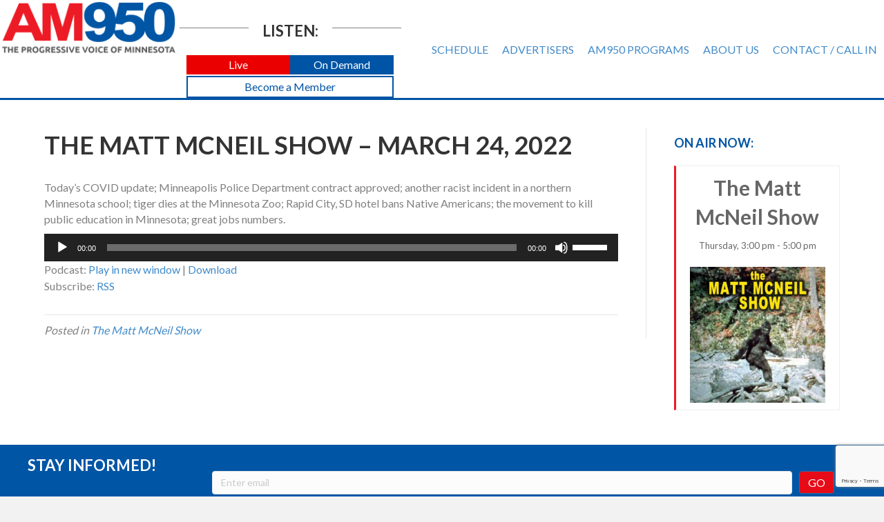

--- FILE ---
content_type: text/html; charset=UTF-8
request_url: https://www.am950radio.com/the-matt-mcneil-show-march-24-2022/
body_size: 14709
content:
<!DOCTYPE html>
<html lang="en-US">
<head>
<meta charset="UTF-8" />
<meta name='viewport' content='width=device-width, initial-scale=1.0' />
<meta http-equiv='X-UA-Compatible' content='IE=edge' />
<link rel="profile" href="https://gmpg.org/xfn/11" />
<title>The Matt McNeil Show &#8211; March 24, 2022 &#8211; AM 950</title>
<meta name='robots' content='max-image-preview:large' />
<link rel='dns-prefetch' href='//fonts.googleapis.com' />
<link href='https://fonts.gstatic.com' crossorigin rel='preconnect' />
<link rel="alternate" title="oEmbed (JSON)" type="application/json+oembed" href="https://www.am950radio.com/wp-json/oembed/1.0/embed?url=https%3A%2F%2Fwww.am950radio.com%2Fthe-matt-mcneil-show-march-24-2022%2F" />
<link rel="alternate" title="oEmbed (XML)" type="text/xml+oembed" href="https://www.am950radio.com/wp-json/oembed/1.0/embed?url=https%3A%2F%2Fwww.am950radio.com%2Fthe-matt-mcneil-show-march-24-2022%2F&#038;format=xml" />
		<!-- This site uses the Google Analytics by MonsterInsights plugin v9.11.1 - Using Analytics tracking - https://www.monsterinsights.com/ -->
							<script src="//www.googletagmanager.com/gtag/js?id=G-0C4NJNNKR4"  data-cfasync="false" data-wpfc-render="false" async></script>
			<script data-cfasync="false" data-wpfc-render="false">
				var mi_version = '9.11.1';
				var mi_track_user = true;
				var mi_no_track_reason = '';
								var MonsterInsightsDefaultLocations = {"page_location":"https:\/\/www.am950radio.com\/the-matt-mcneil-show-march-24-2022\/"};
								if ( typeof MonsterInsightsPrivacyGuardFilter === 'function' ) {
					var MonsterInsightsLocations = (typeof MonsterInsightsExcludeQuery === 'object') ? MonsterInsightsPrivacyGuardFilter( MonsterInsightsExcludeQuery ) : MonsterInsightsPrivacyGuardFilter( MonsterInsightsDefaultLocations );
				} else {
					var MonsterInsightsLocations = (typeof MonsterInsightsExcludeQuery === 'object') ? MonsterInsightsExcludeQuery : MonsterInsightsDefaultLocations;
				}

								var disableStrs = [
										'ga-disable-G-0C4NJNNKR4',
									];

				/* Function to detect opted out users */
				function __gtagTrackerIsOptedOut() {
					for (var index = 0; index < disableStrs.length; index++) {
						if (document.cookie.indexOf(disableStrs[index] + '=true') > -1) {
							return true;
						}
					}

					return false;
				}

				/* Disable tracking if the opt-out cookie exists. */
				if (__gtagTrackerIsOptedOut()) {
					for (var index = 0; index < disableStrs.length; index++) {
						window[disableStrs[index]] = true;
					}
				}

				/* Opt-out function */
				function __gtagTrackerOptout() {
					for (var index = 0; index < disableStrs.length; index++) {
						document.cookie = disableStrs[index] + '=true; expires=Thu, 31 Dec 2099 23:59:59 UTC; path=/';
						window[disableStrs[index]] = true;
					}
				}

				if ('undefined' === typeof gaOptout) {
					function gaOptout() {
						__gtagTrackerOptout();
					}
				}
								window.dataLayer = window.dataLayer || [];

				window.MonsterInsightsDualTracker = {
					helpers: {},
					trackers: {},
				};
				if (mi_track_user) {
					function __gtagDataLayer() {
						dataLayer.push(arguments);
					}

					function __gtagTracker(type, name, parameters) {
						if (!parameters) {
							parameters = {};
						}

						if (parameters.send_to) {
							__gtagDataLayer.apply(null, arguments);
							return;
						}

						if (type === 'event') {
														parameters.send_to = monsterinsights_frontend.v4_id;
							var hookName = name;
							if (typeof parameters['event_category'] !== 'undefined') {
								hookName = parameters['event_category'] + ':' + name;
							}

							if (typeof MonsterInsightsDualTracker.trackers[hookName] !== 'undefined') {
								MonsterInsightsDualTracker.trackers[hookName](parameters);
							} else {
								__gtagDataLayer('event', name, parameters);
							}
							
						} else {
							__gtagDataLayer.apply(null, arguments);
						}
					}

					__gtagTracker('js', new Date());
					__gtagTracker('set', {
						'developer_id.dZGIzZG': true,
											});
					if ( MonsterInsightsLocations.page_location ) {
						__gtagTracker('set', MonsterInsightsLocations);
					}
										__gtagTracker('config', 'G-0C4NJNNKR4', {"forceSSL":"true","link_attribution":"true"} );
										window.gtag = __gtagTracker;										(function () {
						/* https://developers.google.com/analytics/devguides/collection/analyticsjs/ */
						/* ga and __gaTracker compatibility shim. */
						var noopfn = function () {
							return null;
						};
						var newtracker = function () {
							return new Tracker();
						};
						var Tracker = function () {
							return null;
						};
						var p = Tracker.prototype;
						p.get = noopfn;
						p.set = noopfn;
						p.send = function () {
							var args = Array.prototype.slice.call(arguments);
							args.unshift('send');
							__gaTracker.apply(null, args);
						};
						var __gaTracker = function () {
							var len = arguments.length;
							if (len === 0) {
								return;
							}
							var f = arguments[len - 1];
							if (typeof f !== 'object' || f === null || typeof f.hitCallback !== 'function') {
								if ('send' === arguments[0]) {
									var hitConverted, hitObject = false, action;
									if ('event' === arguments[1]) {
										if ('undefined' !== typeof arguments[3]) {
											hitObject = {
												'eventAction': arguments[3],
												'eventCategory': arguments[2],
												'eventLabel': arguments[4],
												'value': arguments[5] ? arguments[5] : 1,
											}
										}
									}
									if ('pageview' === arguments[1]) {
										if ('undefined' !== typeof arguments[2]) {
											hitObject = {
												'eventAction': 'page_view',
												'page_path': arguments[2],
											}
										}
									}
									if (typeof arguments[2] === 'object') {
										hitObject = arguments[2];
									}
									if (typeof arguments[5] === 'object') {
										Object.assign(hitObject, arguments[5]);
									}
									if ('undefined' !== typeof arguments[1].hitType) {
										hitObject = arguments[1];
										if ('pageview' === hitObject.hitType) {
											hitObject.eventAction = 'page_view';
										}
									}
									if (hitObject) {
										action = 'timing' === arguments[1].hitType ? 'timing_complete' : hitObject.eventAction;
										hitConverted = mapArgs(hitObject);
										__gtagTracker('event', action, hitConverted);
									}
								}
								return;
							}

							function mapArgs(args) {
								var arg, hit = {};
								var gaMap = {
									'eventCategory': 'event_category',
									'eventAction': 'event_action',
									'eventLabel': 'event_label',
									'eventValue': 'event_value',
									'nonInteraction': 'non_interaction',
									'timingCategory': 'event_category',
									'timingVar': 'name',
									'timingValue': 'value',
									'timingLabel': 'event_label',
									'page': 'page_path',
									'location': 'page_location',
									'title': 'page_title',
									'referrer' : 'page_referrer',
								};
								for (arg in args) {
																		if (!(!args.hasOwnProperty(arg) || !gaMap.hasOwnProperty(arg))) {
										hit[gaMap[arg]] = args[arg];
									} else {
										hit[arg] = args[arg];
									}
								}
								return hit;
							}

							try {
								f.hitCallback();
							} catch (ex) {
							}
						};
						__gaTracker.create = newtracker;
						__gaTracker.getByName = newtracker;
						__gaTracker.getAll = function () {
							return [];
						};
						__gaTracker.remove = noopfn;
						__gaTracker.loaded = true;
						window['__gaTracker'] = __gaTracker;
					})();
									} else {
										console.log("");
					(function () {
						function __gtagTracker() {
							return null;
						}

						window['__gtagTracker'] = __gtagTracker;
						window['gtag'] = __gtagTracker;
					})();
									}
			</script>
							<!-- / Google Analytics by MonsterInsights -->
		<style id='wp-img-auto-sizes-contain-inline-css'>
img:is([sizes=auto i],[sizes^="auto," i]){contain-intrinsic-size:3000px 1500px}
/*# sourceURL=wp-img-auto-sizes-contain-inline-css */
</style>
<style id='wp-emoji-styles-inline-css'>

	img.wp-smiley, img.emoji {
		display: inline !important;
		border: none !important;
		box-shadow: none !important;
		height: 1em !important;
		width: 1em !important;
		margin: 0 0.07em !important;
		vertical-align: -0.1em !important;
		background: none !important;
		padding: 0 !important;
	}
/*# sourceURL=wp-emoji-styles-inline-css */
</style>
<link rel='stylesheet' id='wp-block-library-css' href='https://www.am950radio.com/wp-includes/css/dist/block-library/style.min.css?ver=6141099e16509aa264623a0906bb4eff' media='all' />
<style id='global-styles-inline-css'>
:root{--wp--preset--aspect-ratio--square: 1;--wp--preset--aspect-ratio--4-3: 4/3;--wp--preset--aspect-ratio--3-4: 3/4;--wp--preset--aspect-ratio--3-2: 3/2;--wp--preset--aspect-ratio--2-3: 2/3;--wp--preset--aspect-ratio--16-9: 16/9;--wp--preset--aspect-ratio--9-16: 9/16;--wp--preset--color--black: #000000;--wp--preset--color--cyan-bluish-gray: #abb8c3;--wp--preset--color--white: #ffffff;--wp--preset--color--pale-pink: #f78da7;--wp--preset--color--vivid-red: #cf2e2e;--wp--preset--color--luminous-vivid-orange: #ff6900;--wp--preset--color--luminous-vivid-amber: #fcb900;--wp--preset--color--light-green-cyan: #7bdcb5;--wp--preset--color--vivid-green-cyan: #00d084;--wp--preset--color--pale-cyan-blue: #8ed1fc;--wp--preset--color--vivid-cyan-blue: #0693e3;--wp--preset--color--vivid-purple: #9b51e0;--wp--preset--color--fl-heading-text: #333333;--wp--preset--color--fl-body-bg: #f2f2f2;--wp--preset--color--fl-body-text: #808080;--wp--preset--color--fl-accent: #428bca;--wp--preset--color--fl-accent-hover: #428bca;--wp--preset--color--fl-topbar-bg: #ffffff;--wp--preset--color--fl-topbar-text: #000000;--wp--preset--color--fl-topbar-link: #428bca;--wp--preset--color--fl-topbar-hover: #428bca;--wp--preset--color--fl-header-bg: #ffffff;--wp--preset--color--fl-header-text: #000000;--wp--preset--color--fl-header-link: #727272;--wp--preset--color--fl-header-hover: #0055a5;--wp--preset--color--fl-nav-bg: #ffffff;--wp--preset--color--fl-nav-link: #428bca;--wp--preset--color--fl-nav-hover: #428bca;--wp--preset--color--fl-content-bg: #ffffff;--wp--preset--color--fl-footer-widgets-bg: #0055a5;--wp--preset--color--fl-footer-widgets-text: #ffffff;--wp--preset--color--fl-footer-widgets-link: #ffeab5;--wp--preset--color--fl-footer-widgets-hover: #ffffff;--wp--preset--color--fl-footer-bg: #0055a5;--wp--preset--color--fl-footer-text: #ffffff;--wp--preset--color--fl-footer-link: #f9ff89;--wp--preset--color--fl-footer-hover: #ffffff;--wp--preset--gradient--vivid-cyan-blue-to-vivid-purple: linear-gradient(135deg,rgb(6,147,227) 0%,rgb(155,81,224) 100%);--wp--preset--gradient--light-green-cyan-to-vivid-green-cyan: linear-gradient(135deg,rgb(122,220,180) 0%,rgb(0,208,130) 100%);--wp--preset--gradient--luminous-vivid-amber-to-luminous-vivid-orange: linear-gradient(135deg,rgb(252,185,0) 0%,rgb(255,105,0) 100%);--wp--preset--gradient--luminous-vivid-orange-to-vivid-red: linear-gradient(135deg,rgb(255,105,0) 0%,rgb(207,46,46) 100%);--wp--preset--gradient--very-light-gray-to-cyan-bluish-gray: linear-gradient(135deg,rgb(238,238,238) 0%,rgb(169,184,195) 100%);--wp--preset--gradient--cool-to-warm-spectrum: linear-gradient(135deg,rgb(74,234,220) 0%,rgb(151,120,209) 20%,rgb(207,42,186) 40%,rgb(238,44,130) 60%,rgb(251,105,98) 80%,rgb(254,248,76) 100%);--wp--preset--gradient--blush-light-purple: linear-gradient(135deg,rgb(255,206,236) 0%,rgb(152,150,240) 100%);--wp--preset--gradient--blush-bordeaux: linear-gradient(135deg,rgb(254,205,165) 0%,rgb(254,45,45) 50%,rgb(107,0,62) 100%);--wp--preset--gradient--luminous-dusk: linear-gradient(135deg,rgb(255,203,112) 0%,rgb(199,81,192) 50%,rgb(65,88,208) 100%);--wp--preset--gradient--pale-ocean: linear-gradient(135deg,rgb(255,245,203) 0%,rgb(182,227,212) 50%,rgb(51,167,181) 100%);--wp--preset--gradient--electric-grass: linear-gradient(135deg,rgb(202,248,128) 0%,rgb(113,206,126) 100%);--wp--preset--gradient--midnight: linear-gradient(135deg,rgb(2,3,129) 0%,rgb(40,116,252) 100%);--wp--preset--font-size--small: 13px;--wp--preset--font-size--medium: 20px;--wp--preset--font-size--large: 36px;--wp--preset--font-size--x-large: 42px;--wp--preset--spacing--20: 0.44rem;--wp--preset--spacing--30: 0.67rem;--wp--preset--spacing--40: 1rem;--wp--preset--spacing--50: 1.5rem;--wp--preset--spacing--60: 2.25rem;--wp--preset--spacing--70: 3.38rem;--wp--preset--spacing--80: 5.06rem;--wp--preset--shadow--natural: 6px 6px 9px rgba(0, 0, 0, 0.2);--wp--preset--shadow--deep: 12px 12px 50px rgba(0, 0, 0, 0.4);--wp--preset--shadow--sharp: 6px 6px 0px rgba(0, 0, 0, 0.2);--wp--preset--shadow--outlined: 6px 6px 0px -3px rgb(255, 255, 255), 6px 6px rgb(0, 0, 0);--wp--preset--shadow--crisp: 6px 6px 0px rgb(0, 0, 0);}:where(.is-layout-flex){gap: 0.5em;}:where(.is-layout-grid){gap: 0.5em;}body .is-layout-flex{display: flex;}.is-layout-flex{flex-wrap: wrap;align-items: center;}.is-layout-flex > :is(*, div){margin: 0;}body .is-layout-grid{display: grid;}.is-layout-grid > :is(*, div){margin: 0;}:where(.wp-block-columns.is-layout-flex){gap: 2em;}:where(.wp-block-columns.is-layout-grid){gap: 2em;}:where(.wp-block-post-template.is-layout-flex){gap: 1.25em;}:where(.wp-block-post-template.is-layout-grid){gap: 1.25em;}.has-black-color{color: var(--wp--preset--color--black) !important;}.has-cyan-bluish-gray-color{color: var(--wp--preset--color--cyan-bluish-gray) !important;}.has-white-color{color: var(--wp--preset--color--white) !important;}.has-pale-pink-color{color: var(--wp--preset--color--pale-pink) !important;}.has-vivid-red-color{color: var(--wp--preset--color--vivid-red) !important;}.has-luminous-vivid-orange-color{color: var(--wp--preset--color--luminous-vivid-orange) !important;}.has-luminous-vivid-amber-color{color: var(--wp--preset--color--luminous-vivid-amber) !important;}.has-light-green-cyan-color{color: var(--wp--preset--color--light-green-cyan) !important;}.has-vivid-green-cyan-color{color: var(--wp--preset--color--vivid-green-cyan) !important;}.has-pale-cyan-blue-color{color: var(--wp--preset--color--pale-cyan-blue) !important;}.has-vivid-cyan-blue-color{color: var(--wp--preset--color--vivid-cyan-blue) !important;}.has-vivid-purple-color{color: var(--wp--preset--color--vivid-purple) !important;}.has-black-background-color{background-color: var(--wp--preset--color--black) !important;}.has-cyan-bluish-gray-background-color{background-color: var(--wp--preset--color--cyan-bluish-gray) !important;}.has-white-background-color{background-color: var(--wp--preset--color--white) !important;}.has-pale-pink-background-color{background-color: var(--wp--preset--color--pale-pink) !important;}.has-vivid-red-background-color{background-color: var(--wp--preset--color--vivid-red) !important;}.has-luminous-vivid-orange-background-color{background-color: var(--wp--preset--color--luminous-vivid-orange) !important;}.has-luminous-vivid-amber-background-color{background-color: var(--wp--preset--color--luminous-vivid-amber) !important;}.has-light-green-cyan-background-color{background-color: var(--wp--preset--color--light-green-cyan) !important;}.has-vivid-green-cyan-background-color{background-color: var(--wp--preset--color--vivid-green-cyan) !important;}.has-pale-cyan-blue-background-color{background-color: var(--wp--preset--color--pale-cyan-blue) !important;}.has-vivid-cyan-blue-background-color{background-color: var(--wp--preset--color--vivid-cyan-blue) !important;}.has-vivid-purple-background-color{background-color: var(--wp--preset--color--vivid-purple) !important;}.has-black-border-color{border-color: var(--wp--preset--color--black) !important;}.has-cyan-bluish-gray-border-color{border-color: var(--wp--preset--color--cyan-bluish-gray) !important;}.has-white-border-color{border-color: var(--wp--preset--color--white) !important;}.has-pale-pink-border-color{border-color: var(--wp--preset--color--pale-pink) !important;}.has-vivid-red-border-color{border-color: var(--wp--preset--color--vivid-red) !important;}.has-luminous-vivid-orange-border-color{border-color: var(--wp--preset--color--luminous-vivid-orange) !important;}.has-luminous-vivid-amber-border-color{border-color: var(--wp--preset--color--luminous-vivid-amber) !important;}.has-light-green-cyan-border-color{border-color: var(--wp--preset--color--light-green-cyan) !important;}.has-vivid-green-cyan-border-color{border-color: var(--wp--preset--color--vivid-green-cyan) !important;}.has-pale-cyan-blue-border-color{border-color: var(--wp--preset--color--pale-cyan-blue) !important;}.has-vivid-cyan-blue-border-color{border-color: var(--wp--preset--color--vivid-cyan-blue) !important;}.has-vivid-purple-border-color{border-color: var(--wp--preset--color--vivid-purple) !important;}.has-vivid-cyan-blue-to-vivid-purple-gradient-background{background: var(--wp--preset--gradient--vivid-cyan-blue-to-vivid-purple) !important;}.has-light-green-cyan-to-vivid-green-cyan-gradient-background{background: var(--wp--preset--gradient--light-green-cyan-to-vivid-green-cyan) !important;}.has-luminous-vivid-amber-to-luminous-vivid-orange-gradient-background{background: var(--wp--preset--gradient--luminous-vivid-amber-to-luminous-vivid-orange) !important;}.has-luminous-vivid-orange-to-vivid-red-gradient-background{background: var(--wp--preset--gradient--luminous-vivid-orange-to-vivid-red) !important;}.has-very-light-gray-to-cyan-bluish-gray-gradient-background{background: var(--wp--preset--gradient--very-light-gray-to-cyan-bluish-gray) !important;}.has-cool-to-warm-spectrum-gradient-background{background: var(--wp--preset--gradient--cool-to-warm-spectrum) !important;}.has-blush-light-purple-gradient-background{background: var(--wp--preset--gradient--blush-light-purple) !important;}.has-blush-bordeaux-gradient-background{background: var(--wp--preset--gradient--blush-bordeaux) !important;}.has-luminous-dusk-gradient-background{background: var(--wp--preset--gradient--luminous-dusk) !important;}.has-pale-ocean-gradient-background{background: var(--wp--preset--gradient--pale-ocean) !important;}.has-electric-grass-gradient-background{background: var(--wp--preset--gradient--electric-grass) !important;}.has-midnight-gradient-background{background: var(--wp--preset--gradient--midnight) !important;}.has-small-font-size{font-size: var(--wp--preset--font-size--small) !important;}.has-medium-font-size{font-size: var(--wp--preset--font-size--medium) !important;}.has-large-font-size{font-size: var(--wp--preset--font-size--large) !important;}.has-x-large-font-size{font-size: var(--wp--preset--font-size--x-large) !important;}
/*# sourceURL=global-styles-inline-css */
</style>

<style id='classic-theme-styles-inline-css'>
/*! This file is auto-generated */
.wp-block-button__link{color:#fff;background-color:#32373c;border-radius:9999px;box-shadow:none;text-decoration:none;padding:calc(.667em + 2px) calc(1.333em + 2px);font-size:1.125em}.wp-block-file__button{background:#32373c;color:#fff;text-decoration:none}
/*# sourceURL=/wp-includes/css/classic-themes.min.css */
</style>
<link rel='stylesheet' id='timetable_sf_style-css' href='https://www.am950radio.com/wp-content/plugins/timetable/style/superfish.css?ver=6141099e16509aa264623a0906bb4eff' media='all' />
<link rel='stylesheet' id='timetable_gtip2_style-css' href='https://www.am950radio.com/wp-content/plugins/timetable/style/jquery.qtip.css?ver=6141099e16509aa264623a0906bb4eff' media='all' />
<link rel='stylesheet' id='timetable_style-css' href='https://www.am950radio.com/wp-content/plugins/timetable/style/style.css?ver=6141099e16509aa264623a0906bb4eff' media='all' />
<link rel='stylesheet' id='timetable_event_template-css' href='https://www.am950radio.com/wp-content/plugins/timetable/style/event_template.css?ver=6141099e16509aa264623a0906bb4eff' media='all' />
<link rel='stylesheet' id='timetable_responsive_style-css' href='https://www.am950radio.com/wp-content/plugins/timetable/style/responsive.css?ver=6141099e16509aa264623a0906bb4eff' media='all' />
<link rel='stylesheet' id='timetable_font_lato-css' href='//fonts.googleapis.com/css?family=Lato%3A400%2C700&#038;ver=6141099e16509aa264623a0906bb4eff' media='all' />
<link rel='stylesheet' id='bbhf-style-css' href='https://www.am950radio.com/wp-content/plugins/bb-header-footer/assets/css/bb-header-footer.css?ver=1.2.5' media='all' />
<link rel='stylesheet' id='fl-builder-layout-bundle-eda195fe44846455e8dfcd6eae397f6c-css' href='https://www.am950radio.com/wp-content/uploads/bb-plugin/cache/eda195fe44846455e8dfcd6eae397f6c-layout-bundle.css?ver=2.9.4.2-1.5.2.1-20251125200437' media='all' />
<link rel='stylesheet' id='jquery-magnificpopup-css' href='https://www.am950radio.com/wp-content/plugins/bb-plugin/css/jquery.magnificpopup.min.css?ver=2.9.4.2' media='all' />
<link rel='stylesheet' id='bootstrap-css' href='https://www.am950radio.com/wp-content/themes/bb-theme/css/bootstrap.min.css?ver=1.7.19.1' media='all' />
<link rel='stylesheet' id='fl-automator-skin-css' href='https://www.am950radio.com/wp-content/uploads/bb-theme/skin-694e9b9b14faa.css?ver=1.7.19.1' media='all' />
<link rel='stylesheet' id='pp-animate-css' href='https://www.am950radio.com/wp-content/plugins/bbpowerpack/assets/css/animate.min.css?ver=3.5.1' media='all' />
<link rel='stylesheet' id='fl-builder-google-fonts-468e9b1a90a6b566ac27ed1b8853a89d-css' href='//fonts.googleapis.com/css?family=Lato%3A300%2C400%2C700%2C700&#038;ver=6141099e16509aa264623a0906bb4eff' media='all' />
<script src="https://www.am950radio.com/wp-content/plugins/google-analytics-for-wordpress/assets/js/frontend-gtag.min.js?ver=9.11.1" id="monsterinsights-frontend-script-js" async data-wp-strategy="async"></script>
<script data-cfasync="false" data-wpfc-render="false" id='monsterinsights-frontend-script-js-extra'>var monsterinsights_frontend = {"js_events_tracking":"true","download_extensions":"doc,pdf,ppt,zip,xls,docx,pptx,xlsx","inbound_paths":"[{\"path\":\"\\\/go\\\/\",\"label\":\"affiliate\"},{\"path\":\"\\\/recommend\\\/\",\"label\":\"affiliate\"}]","home_url":"https:\/\/www.am950radio.com","hash_tracking":"false","v4_id":"G-0C4NJNNKR4"};</script>
<script src="https://www.am950radio.com/wp-includes/js/jquery/jquery.min.js?ver=3.7.1" id="jquery-core-js"></script>
<script src="https://www.am950radio.com/wp-includes/js/jquery/jquery-migrate.min.js?ver=3.4.1" id="jquery-migrate-js"></script>
<link rel="https://api.w.org/" href="https://www.am950radio.com/wp-json/" /><link rel="alternate" title="JSON" type="application/json" href="https://www.am950radio.com/wp-json/wp/v2/posts/19577" /><link rel="EditURI" type="application/rsd+xml" title="RSD" href="https://www.am950radio.com/xmlrpc.php?rsd" />
<link rel="canonical" href="https://www.am950radio.com/the-matt-mcneil-show-march-24-2022/" />
<link rel='shortlink' href='https://www.am950radio.com/?p=19577' />
		<script>
			var bb_powerpack = {
				version: '2.40.10',
				getAjaxUrl: function() { return atob( 'aHR0cHM6Ly93d3cuYW05NTByYWRpby5jb20vd3AtYWRtaW4vYWRtaW4tYWpheC5waHA=' ); },
				callback: function() {},
				mapMarkerData: {},
				post_id: '19577',
				search_term: '',
				current_page: 'https://www.am950radio.com/the-matt-mcneil-show-march-24-2022/',
				conditionals: {
					is_front_page: false,
					is_home: false,
					is_archive: false,
					current_post_type: '',
					is_tax: false,
										is_author: false,
					current_author: false,
					is_search: false,
									}
			};
		</script>
		            <script type="text/javascript"><!--
                                function powerpress_pinw(pinw_url){window.open(pinw_url, 'PowerPressPlayer','toolbar=0,status=0,resizable=1,width=460,height=320');	return false;}
                //-->

                // tabnab protection
                window.addEventListener('load', function () {
                    // make all links have rel="noopener noreferrer"
                    document.querySelectorAll('a[target="_blank"]').forEach(link => {
                        link.setAttribute('rel', 'noopener noreferrer');
                    });
                });
            </script>
            <link rel="icon" href="https://www.am950radio.com/wp-content/uploads/2016/09/cropped-am950-site-image-1-32x32.png" sizes="32x32" />
<link rel="icon" href="https://www.am950radio.com/wp-content/uploads/2016/09/cropped-am950-site-image-1-192x192.png" sizes="192x192" />
<link rel="apple-touch-icon" href="https://www.am950radio.com/wp-content/uploads/2016/09/cropped-am950-site-image-1-180x180.png" />
<meta name="msapplication-TileImage" content="https://www.am950radio.com/wp-content/uploads/2016/09/cropped-am950-site-image-1-270x270.png" />
		<style id="wp-custom-css">
			/*
You can add your own CSS here.

Click the help icon above to learn more.
*/

header#masthead .upcoming_events_widget h2 {font-size:16px; font-weight:bold}

.tt_upcoming_events_wrapper.page_margin_top {margin-top:0}

 .tt_upcoming_events li .tt_upcoming_events_event_container:hover {background:#e9e9e9; border:0px; color:#545454; border-left: 3px #ED1B25 solid;}

 .tt_upcoming_events li {text-align:center;}

 .tt_upcoming_events li .tt_upcoming_events_event_container {border-left: 3px #ED1B25 solid;}

.tt_upcoming_events li .tt_upcoming_events_event_container img.wp-post-image {width:250px; height:auto;}

/* on air now section of home page */

.caroufredsel_wrapper {overflow:visible;}

ul.tt_upcoming_events {height:300px !important; width:100% !important}

.tt_upcoming_events li {width:100%;}

.tt_upcoming_events li .tt_upcoming_events_event_container {overflow:visible; height:auto; font-size:30px; color:#0055A5}

.tt_upcoming_events li .tt_upcoming_events_event_container:hover {background:#ededed; color:#0055A5;}

.tt_upcoming_events .tt_upcoming_events_hours {font-size:24px}

.tt_upcoming_events span.tt_calendar_icon {display:none;}

/*hide the all events dropdown on schedule page */
.page-id-9 .tabs_box_navigation.sf-timetable-menu {display:none}

/* single events */
.single-events .tt_event_page_left {float:none; width:100%;}
.single-events .tt_event_page_left img.attachment-event-post-thumb {display:none;}
.single-events .tt_event_page_right .textwidget /*the hide me text*/ {display:none;}

/* schedule grid */
.tt_timetable .event {line-height:110%;}
.tt_timetable .event_container {padding:7px;}

/* schedule on mobile only */
@media screen and (max-width: 767px) {
.tt_responsive .tt_timetable.small .box_header {color:red !important;}
}

a.button {padding:15px; background:#0055A5; color:white; display:inline-block;}
a.button:hover {background:#ED1B25;}

header .fl-menu a {position:relative; z-index:999;}		</style>
		
<!-- Google tag (gtag.js) -->
<script async src="https://www.googletagmanager.com/gtag/js?id=G-G0DHFS6Y98"></script>
<script>
  window.dataLayer = window.dataLayer || [];
  function gtag(){dataLayer.push(arguments);}
  gtag('js', new Date());

  gtag('config', 'G-G0DHFS6Y98');
</script>

<!-- Google Tag Manager -->
<script>(function(w,d,s,l,i){w[l]=w[l]||[];w[l].push({'gtm.start':
new Date().getTime(),event:'gtm.js'});var f=d.getElementsByTagName(s)[0],
j=d.createElement(s),dl=l!='dataLayer'?'&l='+l:'';j.async=true;j.src=
'https://www.googletagmanager.com/gtm.js?id='+i+dl;f.parentNode.insertBefore(j,f);
})(window,document,'script','dataLayer','GTM-K9TNM8Q');</script>
<!-- End Google Tag Manager -->

<!-- ReCaptcha for opt-in form -->
<script src='https://www.google.com/recaptcha/api.js?onload=grcLoad&render=explicit' async defer></script>
<script>
var grcLoad = function () {
  var form = document.forms['subscribeform'];
  var grcDiv = form.querySelector('#grc');
  if (null !== grcDiv) {
    (function (frm) {
      var grcId = grecaptcha.render(grcDiv, {
        'sitekey': '6LdTNS4UAAAAAO0wwwe1HSHFphF2bz9i1CGEo7w5',
        'size': 'invisible',
        'badge': 'bottomright',
        'callback': function (token) {
          HTMLFormElement.prototype.submit.call(frm);
        }
      });
      frm.addEventListener('submit', function(evt) {
        evt.preventDefault();
        grecaptcha.execute(grcId);
      });
    })(form);
  }
}
</script>
<link rel='stylesheet' id='mediaelement-css' href='https://www.am950radio.com/wp-includes/js/mediaelement/mediaelementplayer-legacy.min.css?ver=4.2.17' media='all' />
<link rel='stylesheet' id='wp-mediaelement-css' href='https://www.am950radio.com/wp-includes/js/mediaelement/wp-mediaelement.min.css?ver=6141099e16509aa264623a0906bb4eff' media='all' />
</head>
<body class="wp-singular post-template-default single single-post postid-19577 single-format-standard wp-theme-bb-theme fl-builder-2-9-4-2 fl-themer-1-5-2-1-20251125200437 fl-theme-1-7-19-1 fl-no-js dhf-template-beaver-builder-theme dhf-stylesheet-bb-theme fl-theme-builder-header fl-theme-builder-header-header fl-theme-builder-footer fl-theme-builder-footer-footer fl-framework-bootstrap fl-preset-default fl-full-width fl-has-sidebar fl-search-active" itemscope="itemscope" itemtype="https://schema.org/WebPage">
<!-- body tag Google Tag Manager (noscript) -->
<noscript><iframe src="https://www.googletagmanager.com/ns.html?id=GTM-K9TNM8Q"
height="0" width="0" style="display:none;visibility:hidden"></iframe></noscript>
<!-- End Google Tag Manager (noscript) --><a aria-label="Skip to content" class="fl-screen-reader-text" href="#fl-main-content">Skip to content</a><div class="fl-page">
	<header class="fl-builder-content fl-builder-content-13537 fl-builder-global-templates-locked" data-post-id="13537" data-type="header" data-sticky="0" data-sticky-on="" data-sticky-breakpoint="medium" data-shrink="0" data-overlay="0" data-overlay-bg="transparent" data-shrink-image-height="50px" role="banner" itemscope="itemscope" itemtype="http://schema.org/WPHeader"><div class="fl-row fl-row-full-width fl-row-bg-color fl-node-5e47f55744f33 fl-row-default-height fl-row-align-center" data-node="5e47f55744f33">
	<div class="fl-row-content-wrap">
						<div class="fl-row-content fl-row-full-width fl-node-content">
		
<div class="fl-col-group fl-node-5e47f55747481 fl-col-group-custom-width" data-node="5e47f55747481">
			<div class="fl-col fl-node-5e47f55747916 fl-col-bg-color fl-col-small fl-col-small-custom-width" data-node="5e47f55747916">
	<div class="fl-col-content fl-node-content"><div class="fl-module fl-module-photo fl-node-5e47f55e30676" data-node="5e47f55e30676">
	<div class="fl-module-content fl-node-content">
		<div class="fl-photo fl-photo-align-center" itemscope itemtype="https://schema.org/ImageObject">
	<div class="fl-photo-content fl-photo-img-png">
				<a href="https://www.am950radio.com/" target="_self" itemprop="url">
				<img loading="lazy" decoding="async" class="fl-photo-img wp-image-69 size-full" src="https://www.am950radio.com/wp-content/uploads/2016/08/am950-logo-2x-retina.png" alt="am950-logo-2x-retina" itemprop="image" height="168" width="540" title="am950-logo-2x-retina"  data-no-lazy="1" srcset="https://www.am950radio.com/wp-content/uploads/2016/08/am950-logo-2x-retina.png 540w, https://www.am950radio.com/wp-content/uploads/2016/08/am950-logo-2x-retina-300x93.png 300w" sizes="auto, (max-width: 540px) 100vw, 540px" />
				</a>
					</div>
	</div>
	</div>
</div>
</div>
</div>
			<div class="fl-col fl-node-5e47f55747929 fl-col-bg-color fl-col-small fl-col-small-custom-width" data-node="5e47f55747929">
	<div class="fl-col-content fl-node-content"><div class="fl-module fl-module-pp-heading fl-node-5e47f72e0b7e7" data-node="5e47f72e0b7e7">
	<div class="fl-module-content fl-node-content">
		<div class="pp-heading-content">
		<div class="pp-heading pp-separator--inline pp-center">
		
		<div class="pp-heading-separator inline pp-center">
		<span></span>		</div>
		
		<h3 class="heading-title">

			
			<span class="title-text pp-primary-title">Listen:</span>

			
			
		</h3>

		
		<div class="pp-heading-separator inline pp-center">
		<span></span>		</div>
		
	</div>

	
	</div>
	</div>
</div>
<div class="fl-module fl-module-pp-dual-button fl-node-5e47f5e0dc07c" data-node="5e47f5e0dc07c">
	<div class="fl-module-content fl-node-content">
		<div class="pp-dual-button-content clearfix">
	<div class="pp-dual-button-inner">
		<div class="pp-dual-button-1 pp-dual-button pp-button-effect-none">
			<a href="https://www.am950radio.com/listen-live/" class="pp-button " role="button" target="_self" onclick="">
																						<span class="pp-button-1-text">Live</span>
							</a>
		</div>
		<div class="pp-dual-button-2 pp-dual-button pp-button-effect-none">
			<a href="https://www.am950radio.com/#shows" class="pp-button " role="button" target="_self" onclick="">
																						<span class="pp-button-2-text">On Demand</span>
							</a>
		</div>
	</div>
</div>
	</div>
</div>
<div class="fl-module fl-module-button fl-node-5e8606b53e085" data-node="5e8606b53e085">
	<div class="fl-module-content fl-node-content">
		<div class="fl-button-wrap fl-button-width-custom fl-button-center">
			<a href="https://www.am950radio.com/become-a-member/" target="_blank" class="fl-button" rel="noopener" >
							<span class="fl-button-text">Become a Member</span>
					</a>
</div>
	</div>
</div>
</div>
</div>
			<div class="fl-col fl-node-5e47f811a23ea fl-col-bg-color fl-col-small-custom-width" data-node="5e47f811a23ea">
	<div class="fl-col-content fl-node-content"><div class="fl-module fl-module-pp-advanced-menu fl-node-5e47f8bf9e91d" data-node="5e47f8bf9e91d">
	<div class="fl-module-content fl-node-content">
					<div class="pp-advanced-menu-mobile">
			<button class="pp-advanced-menu-mobile-toggle hamburger" tabindex="0" aria-label="Menu" aria-expanded="false">
				<div class="pp-hamburger"><div class="pp-hamburger-box"><div class="pp-hamburger-inner"></div></div></div>			</button>
			</div>
			<div class="pp-advanced-menu pp-advanced-menu-accordion-collapse pp-menu-default pp-menu-align-right pp-menu-position-below">
   	   	<div class="pp-clear"></div>
	<nav class="pp-menu-nav" aria-label="Menu" itemscope="itemscope" itemtype="https://schema.org/SiteNavigationElement">
		<ul id="menu-main-top-navigation" class="menu pp-advanced-menu-horizontal pp-toggle-arrows"><li id="menu-item-23" class="menu-item menu-item-type-post_type menu-item-object-page"><a href="https://www.am950radio.com/am-950-schedule/"><span class="menu-item-text">SCHEDULE</span></a></li><li id="menu-item-100" class="menu-item menu-item-type-post_type menu-item-object-page"><a href="https://www.am950radio.com/advertisers/"><span class="menu-item-text">ADVERTISERS</span></a></li><li id="menu-item-3891" class="menu-item menu-item-type-post_type menu-item-object-page"><a href="https://www.am950radio.com/am950-programs/"><span class="menu-item-text">AM950 PROGRAMS</span></a></li><li id="menu-item-3846" class="menu-item menu-item-type-post_type menu-item-object-page"><a href="https://www.am950radio.com/about-am950/"><span class="menu-item-text">ABOUT US</span></a></li><li id="menu-item-3847" class="menu-item menu-item-type-custom menu-item-object-custom menu-item-home"><a href="http://www.am950radio.com/#contact"><span class="menu-item-text">CONTACT / CALL IN</span></a></li></ul>	</nav>
</div>
<script type="text/html" id="pp-menu-5e47f8bf9e91d"><div class="pp-advanced-menu pp-advanced-menu-accordion-collapse off-canvas pp-menu-position-below">
	<div class="pp-clear"></div>
	<nav class="pp-menu-nav pp-off-canvas-menu pp-menu-right" aria-label="Menu" itemscope="itemscope" itemtype="https://schema.org/SiteNavigationElement">
		<a href="javascript:void(0)" class="pp-menu-close-btn" aria-label="Close the menu" role="button">×</a>
		<ul id="menu-main-top-navigation-1" class="menu pp-advanced-menu-horizontal pp-toggle-arrows"><li id="menu-item-23" class="menu-item menu-item-type-post_type menu-item-object-page"><a href="https://www.am950radio.com/am-950-schedule/"><span class="menu-item-text">SCHEDULE</span></a></li><li id="menu-item-100" class="menu-item menu-item-type-post_type menu-item-object-page"><a href="https://www.am950radio.com/advertisers/"><span class="menu-item-text">ADVERTISERS</span></a></li><li id="menu-item-3891" class="menu-item menu-item-type-post_type menu-item-object-page"><a href="https://www.am950radio.com/am950-programs/"><span class="menu-item-text">AM950 PROGRAMS</span></a></li><li id="menu-item-3846" class="menu-item menu-item-type-post_type menu-item-object-page"><a href="https://www.am950radio.com/about-am950/"><span class="menu-item-text">ABOUT US</span></a></li><li id="menu-item-3847" class="menu-item menu-item-type-custom menu-item-object-custom menu-item-home"><a href="http://www.am950radio.com/#contact"><span class="menu-item-text">CONTACT / CALL IN</span></a></li></ul>	</nav>
</div>
</script>	</div>
</div>
</div>
</div>
	</div>
		</div>
	</div>
</div>
</header>	<div id="fl-main-content" class="fl-page-content" itemprop="mainContentOfPage" role="main">

		
<div class="container">
	<div class="row">

		
		<div class="fl-content fl-content-left col-md-9">
			<article class="fl-post post-19577 post type-post status-publish format-standard hentry category-the-matt-mcneil-show" id="fl-post-19577" itemscope itemtype="https://schema.org/BlogPosting">

	
	<header class="fl-post-header">
		<h1 class="fl-post-title" itemprop="headline">
			The Matt McNeil Show &#8211; March 24, 2022					</h1>
		<div class="fl-post-meta fl-post-meta-top"></div><meta itemscope itemprop="mainEntityOfPage" itemtype="https://schema.org/WebPage" itemid="https://www.am950radio.com/the-matt-mcneil-show-march-24-2022/" content="The Matt McNeil Show &#8211; March 24, 2022" /><meta itemprop="datePublished" content="2022-03-24" /><meta itemprop="dateModified" content="2022-03-24" /><div itemprop="publisher" itemscope itemtype="https://schema.org/Organization"><meta itemprop="name" content="AM 950"><div itemprop="logo" itemscope itemtype="https://schema.org/ImageObject"><meta itemprop="url" content="http://www.am950radio.com/wp-content/uploads/2016/08/am950-logo.png"></div></div><div itemscope itemprop="author" itemtype="https://schema.org/Person"><meta itemprop="url" content="https://www.am950radio.com/author/production/" /><meta itemprop="name" content="AM950 Production Staff" /></div><div itemprop="interactionStatistic" itemscope itemtype="https://schema.org/InteractionCounter"><meta itemprop="interactionType" content="https://schema.org/CommentAction" /><meta itemprop="userInteractionCount" content="0" /></div>	</header><!-- .fl-post-header -->

	
	
	<div class="fl-post-content clearfix" itemprop="text">
		<p>Today&#8217;s COVID update; Minneapolis Police Department contract approved; another racist incident in a northern Minnesota school; tiger dies at the Minnesota Zoo; Rapid City, SD hotel bans Native Americans; the movement to kill public education in Minnesota; great jobs numbers.</p>
<div class="powerpress_player" id="powerpress_player_5984"><audio class="wp-audio-shortcode" id="audio-19577-1" preload="none" style="width: 100%;" controls="controls"><source type="audio/mpeg" src="http://media.blubrry.com/am950_mike_mcintee/media.blubrry.com/am950_matt_mcneil/feeds.soundcloud.com/stream/1238339299-user-587903571-the-matt-mcneil-show-march-24-2022.mp3?_=1" /><a href="http://media.blubrry.com/am950_mike_mcintee/media.blubrry.com/am950_matt_mcneil/feeds.soundcloud.com/stream/1238339299-user-587903571-the-matt-mcneil-show-march-24-2022.mp3">http://media.blubrry.com/am950_mike_mcintee/media.blubrry.com/am950_matt_mcneil/feeds.soundcloud.com/stream/1238339299-user-587903571-the-matt-mcneil-show-march-24-2022.mp3</a></audio></div><p class="powerpress_links powerpress_links_mp3" style="margin-bottom: 1px !important;">Podcast: <a href="http://media.blubrry.com/am950_mike_mcintee/media.blubrry.com/am950_matt_mcneil/feeds.soundcloud.com/stream/1238339299-user-587903571-the-matt-mcneil-show-march-24-2022.mp3" class="powerpress_link_pinw" target="_blank" title="Play in new window" onclick="return powerpress_pinw('https://www.am950radio.com/?powerpress_pinw=19577-podcast');" rel="nofollow">Play in new window</a> | <a href="http://media.blubrry.com/am950_mike_mcintee/media.blubrry.com/am950_matt_mcneil/feeds.soundcloud.com/stream/1238339299-user-587903571-the-matt-mcneil-show-march-24-2022.mp3" class="powerpress_link_d" title="Download" rel="nofollow" download="1238339299-user-587903571-the-matt-mcneil-show-march-24-2022.mp3">Download</a></p><p class="powerpress_links powerpress_subscribe_links">Subscribe: <a href="https://www.am950radio.com/category/podcasts/the-matt-mcneil-show/feed/" class="powerpress_link_subscribe powerpress_link_subscribe_rss" target="_blank" title="Subscribe via RSS" rel="nofollow">RSS</a></p>	</div><!-- .fl-post-content -->

	
	<div class="fl-post-meta fl-post-meta-bottom"><div class="fl-post-cats-tags">Posted in <a href="https://www.am950radio.com/category/podcasts/the-matt-mcneil-show/" rel="category tag">The Matt McNeil Show</a></div></div>		
</article>


<!-- .fl-post -->
		</div>

		<div class="fl-sidebar  fl-sidebar-right fl-sidebar-display-desktop col-md-3" itemscope="itemscope" itemtype="https://schema.org/WPSideBar">
		<aside id="timetable_upcoming_events-3" class="fl-widget upcoming_events_widget"><div class="tt_upcoming_events_widget"><div style="display:none;">{"title":"On Air Now:","title_color":"0055A5","count":"","display_settings":"current","within_next":"","time_format":"g:i A","time_format_custom":"g:i a","time_mode":"server","timezone":"localtime","categories":["on-demand-shows","local-shows","national-shows"],"hour_categories":"","auto_scroll":"0","event_featured_image":"1","disable_url":"0","custom_url":"","background_color":"","hover_background_color":"ED1B25","text_color":"666666","hover_text_color":"","item_border_color":"ED1B25","hover_item_border_color":"ED1B25"}</div><h4 class="fl-widget-title" style='color: #0055A5;'>On Air Now:</h4><div class="tt_upcoming_events_wrapper page_margin_top"><ul class="tt_upcoming_events clearfix autoscroll-0"><li><a class="tt_upcoming_events_event_container" style="border-left-color: #ED1B25;color: #666666;" onMouseOver="this.style.backgroundColor='#ED1B25';this.style.borderColor='#ED1B25';this.style.color='#FFFFFF';" onMouseOut="this.style.backgroundColor='#FFF';this.style.borderColor='#EFEFEF';this.style.borderLeftColor='#ED1B25';this.style.color='#666666';" href="https://www.am950radio.com/events/the-matt-mcneil-show/" title="The Matt McNeil Show">The Matt McNeil Show<span class="tt_upcoming_events_hours timetable_clearfix"><span class="tt_calendar_icon"></span>Thursday, 3:00 pm - 5:00 pm</span><img width="500" height="500" src="https://www.am950radio.com/wp-content/uploads/2016/09/Matt_McNeil_Show_Image.jpg" class="attachment-post-thumbnail size-post-thumbnail wp-post-image" alt="" decoding="async" loading="lazy" srcset="https://www.am950radio.com/wp-content/uploads/2016/09/Matt_McNeil_Show_Image.jpg 500w, https://www.am950radio.com/wp-content/uploads/2016/09/Matt_McNeil_Show_Image-150x150.jpg 150w, https://www.am950radio.com/wp-content/uploads/2016/09/Matt_McNeil_Show_Image-300x300.jpg 300w" sizes="auto, (max-width: 500px) 100vw, 500px" /></a></li></ul><div class="tt_upcoming_event_controls">
			<a href="#" id="upcoming_event_prev"><span class="tt_upcoming_event_prev_arrow"></span></a>
			<a href="#" id="upcoming_event_next"><span class="tt_upcoming_event_next_arrow"></span></a>
		</div></div>
		</div></aside>	</div>

	</div>
</div>


	</div><!-- .fl-page-content -->
	<footer class="fl-builder-content fl-builder-content-13540 fl-builder-global-templates-locked" data-post-id="13540" data-type="footer" itemscope="itemscope" itemtype="http://schema.org/WPFooter"><div class="fl-row fl-row-full-width fl-row-bg-color fl-node-5e47fc0491e30 fl-row-default-height fl-row-align-center" data-node="5e47fc0491e30">
	<div class="fl-row-content-wrap">
						<div class="fl-row-content fl-row-fixed-width fl-node-content">
		
<div class="fl-col-group fl-node-5e47fc0485476" data-node="5e47fc0485476">
			<div class="fl-col fl-node-5e47fc04854ba fl-col-bg-color fl-col-small" data-node="5e47fc04854ba">
	<div class="fl-col-content fl-node-content"><div class="fl-module fl-module-heading fl-node-5e47fc04854cf" data-node="5e47fc04854cf">
	<div class="fl-module-content fl-node-content">
		<h3 class="fl-heading">
		<span class="fl-heading-text">Stay Informed!</span>
	</h3>
	</div>
</div>
</div>
</div>
			<div class="fl-col fl-node-5e47fc04854af fl-col-bg-color" data-node="5e47fc04854af">
	<div class="fl-col-content fl-node-content"><div class="fl-module fl-module-html fl-node-5e47fc04854c5" data-node="5e47fc04854c5">
	<div class="fl-module-content fl-node-content">
		<div class="fl-html">
	<form method='post' name='subscribeform' id='tdbTiny_subscribeform' action='https://www3.thedatabank.com/dpg/632/personalproc.asp'>
<input type='hidden' name='formid' id='tdbTiny_formid' value='signup'/>
<input type='hidden' name='nextpage' id='tdbTiny_nextpage' value='thanks.asp'/>
<input type='hidden' name='Subs' id='tdbTiny_Subs' value='AM 950,Weekly Newsletter'/><br/>
<input style="float:left; width:90%; margin-right:10px;" name='email' id='tdbTiny_email' size='30' maxlength='150' type='email' value='' placeholder='Enter email' required/>
<input style="float:left; background:#E70B18;" name='submit' value='GO' type='submit'/>
<div id='grc'></div>
</form></div>
	</div>
</div>
</div>
</div>
	</div>

<div class="fl-col-group fl-node-5e47fc048549f" data-node="5e47fc048549f">
			<div class="fl-col fl-node-5e47fc04854da fl-col-bg-color" data-node="5e47fc04854da">
	<div class="fl-col-content fl-node-content"><div class="fl-module fl-module-rich-text fl-node-5e47fc04854e4" data-node="5e47fc04854e4">
	<div class="fl-module-content fl-node-content">
		<div class="fl-rich-text">
	<p><span style="font-size: 14px;">Subscribe to our FREE AM950 KTNF newsletter. The newsletter is sent out several times a month to let our listeners know about the upcoming events and news happening at AM950 KTNF. The newsletter is the first place you will hear about special events with our hosts. We do not give or sell our email list to anyone.</span></p>
</div>
	</div>
</div>
</div>
</div>
	</div>
		</div>
	</div>
</div>
<div class="fl-row fl-row-full-width fl-row-bg-color fl-node-5e47fb46f2660 fl-row-default-height fl-row-align-center" data-node="5e47fb46f2660">
	<div class="fl-row-content-wrap">
						<div class="fl-row-content fl-row-fixed-width fl-node-content">
		
<div class="fl-col-group fl-node-5e47fb46f266b" data-node="5e47fb46f266b">
			<div class="fl-col fl-node-5e47fb46f2677 fl-col-bg-color fl-col-small" data-node="5e47fb46f2677">
	<div class="fl-col-content fl-node-content"><div class="fl-module fl-module-rich-text fl-node-5e47fb46f2681" data-node="5e47fb46f2681">
	<div class="fl-module-content fl-node-content">
		<div class="fl-rich-text">
	<p style="text-align: center;"><span style="font-size: 14px;">© 2017 AM950 "The Progressive Voice of Minnesota." All Rights Reserved. <a href="http://www.am950radio.com/privacy-policy/">Privacy Policy</a></span></p>
</div>
	</div>
</div>
</div>
</div>
			<div class="fl-col fl-node-5e47fb46f26d5 fl-col-bg-color fl-col-small" data-node="5e47fb46f26d5">
	<div class="fl-col-content fl-node-content"><div class="fl-module fl-module-rich-text fl-node-5e47fb46f26df" data-node="5e47fb46f26df">
	<div class="fl-module-content fl-node-content">
		<div class="fl-rich-text">
	<div style="text-align: right;"> <span style="font-size: 12px; color: #99ccff;">Website by <a style="color: #99ccff; text-decoration:underline" href="http://wizzywigwebdesign.com" target="_blank" rel="noopener">Wizzy Wig Web Design</a> of Minneapolis, MN</span></div>
</div>
	</div>
</div>
</div>
</div>
	</div>
		</div>
	</div>
</div>
</footer>	</div><!-- .fl-page -->
<script type="speculationrules">
{"prefetch":[{"source":"document","where":{"and":[{"href_matches":"/*"},{"not":{"href_matches":["/wp-*.php","/wp-admin/*","/wp-content/uploads/*","/wp-content/*","/wp-content/plugins/*","/wp-content/themes/bb-theme/*","/*\\?(.+)"]}},{"not":{"selector_matches":"a[rel~=\"nofollow\"]"}},{"not":{"selector_matches":".no-prefetch, .no-prefetch a"}}]},"eagerness":"conservative"}]}
</script>
<script src="https://www.am950radio.com/wp-includes/js/jquery/ui/core.min.js?ver=1.13.3" id="jquery-ui-core-js"></script>
<script src="https://www.am950radio.com/wp-includes/js/jquery/ui/tabs.min.js?ver=1.13.3" id="jquery-ui-tabs-js"></script>
<script src="https://www.am950radio.com/wp-content/plugins/timetable/js/jquery.qtip.min.js?ver=6141099e16509aa264623a0906bb4eff" id="jquery-qtip2-js"></script>
<script src="https://www.am950radio.com/wp-content/plugins/timetable/js/jquery.ba-bbq.min.js?ver=6141099e16509aa264623a0906bb4eff" id="jquery-ba-bqq-js"></script>
<script src="https://www.am950radio.com/wp-content/plugins/timetable/js/jquery.carouFredSel-6.2.1-packed.js?ver=6141099e16509aa264623a0906bb4eff" id="jquery-carouFredSel-js"></script>
<script id="timetable_main-js-extra">
var tt_config = [];
tt_config = {"ajaxurl":"https:\/\/www.am950radio.com\/wp-admin\/admin-ajax.php"};;
//# sourceURL=timetable_main-js-extra
</script>
<script src="https://www.am950radio.com/wp-content/plugins/timetable/js/timetable.js?ver=6141099e16509aa264623a0906bb4eff" id="timetable_main-js"></script>
<script src="https://www.am950radio.com/wp-content/plugins/bb-header-footer/assets/js/bb-header-footer.js?ver=1.2.5" id="bb-header-footer-js"></script>
<script src="https://www.am950radio.com/wp-content/plugins/bb-plugin/js/jquery.imagesloaded.min.js?ver=2.9.4.2" id="imagesloaded-js"></script>
<script src="https://www.am950radio.com/wp-content/plugins/bb-plugin/js/jquery.ba-throttle-debounce.min.js?ver=2.9.4.2" id="jquery-throttle-js"></script>
<script src="https://www.am950radio.com/wp-content/uploads/bb-plugin/cache/af505c9472b470df1932048368d0327e-layout-bundle.js?ver=2.9.4.2-1.5.2.1-20251125200437" id="fl-builder-layout-bundle-af505c9472b470df1932048368d0327e-js"></script>
<script src="https://www.am950radio.com/wp-content/plugins/bb-plugin/js/jquery.magnificpopup.min.js?ver=2.9.4.2" id="jquery-magnificpopup-js"></script>
<script src="https://www.am950radio.com/wp-content/plugins/bb-plugin/js/jquery.fitvids.min.js?ver=1.2" id="jquery-fitvids-js"></script>
<script src="https://www.am950radio.com/wp-content/themes/bb-theme/js/bootstrap.min.js?ver=1.7.19.1" id="bootstrap-js"></script>
<script id="fl-automator-js-extra">
var themeopts = {"medium_breakpoint":"992","mobile_breakpoint":"768","lightbox":"enabled","scrollTopPosition":"800"};
//# sourceURL=fl-automator-js-extra
</script>
<script src="https://www.am950radio.com/wp-content/themes/bb-theme/js/theme.min.js?ver=1.7.19.1" id="fl-automator-js"></script>
<script src="https://www.am950radio.com/wp-content/plugins/powerpress/player.min.js?ver=6141099e16509aa264623a0906bb4eff" id="powerpress-player-js"></script>
<script id="mediaelement-core-js-before">
var mejsL10n = {"language":"en","strings":{"mejs.download-file":"Download File","mejs.install-flash":"You are using a browser that does not have Flash player enabled or installed. Please turn on your Flash player plugin or download the latest version from https://get.adobe.com/flashplayer/","mejs.fullscreen":"Fullscreen","mejs.play":"Play","mejs.pause":"Pause","mejs.time-slider":"Time Slider","mejs.time-help-text":"Use Left/Right Arrow keys to advance one second, Up/Down arrows to advance ten seconds.","mejs.live-broadcast":"Live Broadcast","mejs.volume-help-text":"Use Up/Down Arrow keys to increase or decrease volume.","mejs.unmute":"Unmute","mejs.mute":"Mute","mejs.volume-slider":"Volume Slider","mejs.video-player":"Video Player","mejs.audio-player":"Audio Player","mejs.captions-subtitles":"Captions/Subtitles","mejs.captions-chapters":"Chapters","mejs.none":"None","mejs.afrikaans":"Afrikaans","mejs.albanian":"Albanian","mejs.arabic":"Arabic","mejs.belarusian":"Belarusian","mejs.bulgarian":"Bulgarian","mejs.catalan":"Catalan","mejs.chinese":"Chinese","mejs.chinese-simplified":"Chinese (Simplified)","mejs.chinese-traditional":"Chinese (Traditional)","mejs.croatian":"Croatian","mejs.czech":"Czech","mejs.danish":"Danish","mejs.dutch":"Dutch","mejs.english":"English","mejs.estonian":"Estonian","mejs.filipino":"Filipino","mejs.finnish":"Finnish","mejs.french":"French","mejs.galician":"Galician","mejs.german":"German","mejs.greek":"Greek","mejs.haitian-creole":"Haitian Creole","mejs.hebrew":"Hebrew","mejs.hindi":"Hindi","mejs.hungarian":"Hungarian","mejs.icelandic":"Icelandic","mejs.indonesian":"Indonesian","mejs.irish":"Irish","mejs.italian":"Italian","mejs.japanese":"Japanese","mejs.korean":"Korean","mejs.latvian":"Latvian","mejs.lithuanian":"Lithuanian","mejs.macedonian":"Macedonian","mejs.malay":"Malay","mejs.maltese":"Maltese","mejs.norwegian":"Norwegian","mejs.persian":"Persian","mejs.polish":"Polish","mejs.portuguese":"Portuguese","mejs.romanian":"Romanian","mejs.russian":"Russian","mejs.serbian":"Serbian","mejs.slovak":"Slovak","mejs.slovenian":"Slovenian","mejs.spanish":"Spanish","mejs.swahili":"Swahili","mejs.swedish":"Swedish","mejs.tagalog":"Tagalog","mejs.thai":"Thai","mejs.turkish":"Turkish","mejs.ukrainian":"Ukrainian","mejs.vietnamese":"Vietnamese","mejs.welsh":"Welsh","mejs.yiddish":"Yiddish"}};
//# sourceURL=mediaelement-core-js-before
</script>
<script src="https://www.am950radio.com/wp-includes/js/mediaelement/mediaelement-and-player.min.js?ver=4.2.17" id="mediaelement-core-js"></script>
<script src="https://www.am950radio.com/wp-includes/js/mediaelement/mediaelement-migrate.min.js?ver=6141099e16509aa264623a0906bb4eff" id="mediaelement-migrate-js"></script>
<script id="mediaelement-js-extra">
var _wpmejsSettings = {"pluginPath":"/wp-includes/js/mediaelement/","classPrefix":"mejs-","stretching":"responsive","audioShortcodeLibrary":"mediaelement","videoShortcodeLibrary":"mediaelement"};
//# sourceURL=mediaelement-js-extra
</script>
<script src="https://www.am950radio.com/wp-includes/js/mediaelement/wp-mediaelement.min.js?ver=6141099e16509aa264623a0906bb4eff" id="wp-mediaelement-js"></script>
<script id="wp-emoji-settings" type="application/json">
{"baseUrl":"https://s.w.org/images/core/emoji/17.0.2/72x72/","ext":".png","svgUrl":"https://s.w.org/images/core/emoji/17.0.2/svg/","svgExt":".svg","source":{"concatemoji":"https://www.am950radio.com/wp-includes/js/wp-emoji-release.min.js?ver=6141099e16509aa264623a0906bb4eff"}}
</script>
<script type="module">
/*! This file is auto-generated */
const a=JSON.parse(document.getElementById("wp-emoji-settings").textContent),o=(window._wpemojiSettings=a,"wpEmojiSettingsSupports"),s=["flag","emoji"];function i(e){try{var t={supportTests:e,timestamp:(new Date).valueOf()};sessionStorage.setItem(o,JSON.stringify(t))}catch(e){}}function c(e,t,n){e.clearRect(0,0,e.canvas.width,e.canvas.height),e.fillText(t,0,0);t=new Uint32Array(e.getImageData(0,0,e.canvas.width,e.canvas.height).data);e.clearRect(0,0,e.canvas.width,e.canvas.height),e.fillText(n,0,0);const a=new Uint32Array(e.getImageData(0,0,e.canvas.width,e.canvas.height).data);return t.every((e,t)=>e===a[t])}function p(e,t){e.clearRect(0,0,e.canvas.width,e.canvas.height),e.fillText(t,0,0);var n=e.getImageData(16,16,1,1);for(let e=0;e<n.data.length;e++)if(0!==n.data[e])return!1;return!0}function u(e,t,n,a){switch(t){case"flag":return n(e,"\ud83c\udff3\ufe0f\u200d\u26a7\ufe0f","\ud83c\udff3\ufe0f\u200b\u26a7\ufe0f")?!1:!n(e,"\ud83c\udde8\ud83c\uddf6","\ud83c\udde8\u200b\ud83c\uddf6")&&!n(e,"\ud83c\udff4\udb40\udc67\udb40\udc62\udb40\udc65\udb40\udc6e\udb40\udc67\udb40\udc7f","\ud83c\udff4\u200b\udb40\udc67\u200b\udb40\udc62\u200b\udb40\udc65\u200b\udb40\udc6e\u200b\udb40\udc67\u200b\udb40\udc7f");case"emoji":return!a(e,"\ud83e\u1fac8")}return!1}function f(e,t,n,a){let r;const o=(r="undefined"!=typeof WorkerGlobalScope&&self instanceof WorkerGlobalScope?new OffscreenCanvas(300,150):document.createElement("canvas")).getContext("2d",{willReadFrequently:!0}),s=(o.textBaseline="top",o.font="600 32px Arial",{});return e.forEach(e=>{s[e]=t(o,e,n,a)}),s}function r(e){var t=document.createElement("script");t.src=e,t.defer=!0,document.head.appendChild(t)}a.supports={everything:!0,everythingExceptFlag:!0},new Promise(t=>{let n=function(){try{var e=JSON.parse(sessionStorage.getItem(o));if("object"==typeof e&&"number"==typeof e.timestamp&&(new Date).valueOf()<e.timestamp+604800&&"object"==typeof e.supportTests)return e.supportTests}catch(e){}return null}();if(!n){if("undefined"!=typeof Worker&&"undefined"!=typeof OffscreenCanvas&&"undefined"!=typeof URL&&URL.createObjectURL&&"undefined"!=typeof Blob)try{var e="postMessage("+f.toString()+"("+[JSON.stringify(s),u.toString(),c.toString(),p.toString()].join(",")+"));",a=new Blob([e],{type:"text/javascript"});const r=new Worker(URL.createObjectURL(a),{name:"wpTestEmojiSupports"});return void(r.onmessage=e=>{i(n=e.data),r.terminate(),t(n)})}catch(e){}i(n=f(s,u,c,p))}t(n)}).then(e=>{for(const n in e)a.supports[n]=e[n],a.supports.everything=a.supports.everything&&a.supports[n],"flag"!==n&&(a.supports.everythingExceptFlag=a.supports.everythingExceptFlag&&a.supports[n]);var t;a.supports.everythingExceptFlag=a.supports.everythingExceptFlag&&!a.supports.flag,a.supports.everything||((t=a.source||{}).concatemoji?r(t.concatemoji):t.wpemoji&&t.twemoji&&(r(t.twemoji),r(t.wpemoji)))});
//# sourceURL=https://www.am950radio.com/wp-includes/js/wp-emoji-loader.min.js
</script>
<script type="text/javascript">
(function($) {
var d = new Date();
var n = d.getHours();
	if($(".tt_timetable").length) {
		if(n<12) {
			p = "AM";	(n==0)? n=12 : n=n;
		} else if ( n=12) {
		    p = "PM";
		} else {
			p = "PM";	n=n-12;
		} 
		jump = $("span.hours").filter(":contains('"+n+":00')").filter(":contains('"+p+"')").filter(":first-child");
		$('html, body').animate({
			scrollTop: $(jump).offset().top
		}, 2000);
	}
})(jQuery);
</script></body>
</html>


--- FILE ---
content_type: text/html; charset=utf-8
request_url: https://www.google.com/recaptcha/api2/anchor?ar=1&k=6LdTNS4UAAAAAO0wwwe1HSHFphF2bz9i1CGEo7w5&co=aHR0cHM6Ly93d3cuYW05NTByYWRpby5jb206NDQz&hl=en&v=PoyoqOPhxBO7pBk68S4YbpHZ&size=invisible&badge=bottomright&anchor-ms=20000&execute-ms=30000&cb=a1h9yvx7maql
body_size: 49406
content:
<!DOCTYPE HTML><html dir="ltr" lang="en"><head><meta http-equiv="Content-Type" content="text/html; charset=UTF-8">
<meta http-equiv="X-UA-Compatible" content="IE=edge">
<title>reCAPTCHA</title>
<style type="text/css">
/* cyrillic-ext */
@font-face {
  font-family: 'Roboto';
  font-style: normal;
  font-weight: 400;
  font-stretch: 100%;
  src: url(//fonts.gstatic.com/s/roboto/v48/KFO7CnqEu92Fr1ME7kSn66aGLdTylUAMa3GUBHMdazTgWw.woff2) format('woff2');
  unicode-range: U+0460-052F, U+1C80-1C8A, U+20B4, U+2DE0-2DFF, U+A640-A69F, U+FE2E-FE2F;
}
/* cyrillic */
@font-face {
  font-family: 'Roboto';
  font-style: normal;
  font-weight: 400;
  font-stretch: 100%;
  src: url(//fonts.gstatic.com/s/roboto/v48/KFO7CnqEu92Fr1ME7kSn66aGLdTylUAMa3iUBHMdazTgWw.woff2) format('woff2');
  unicode-range: U+0301, U+0400-045F, U+0490-0491, U+04B0-04B1, U+2116;
}
/* greek-ext */
@font-face {
  font-family: 'Roboto';
  font-style: normal;
  font-weight: 400;
  font-stretch: 100%;
  src: url(//fonts.gstatic.com/s/roboto/v48/KFO7CnqEu92Fr1ME7kSn66aGLdTylUAMa3CUBHMdazTgWw.woff2) format('woff2');
  unicode-range: U+1F00-1FFF;
}
/* greek */
@font-face {
  font-family: 'Roboto';
  font-style: normal;
  font-weight: 400;
  font-stretch: 100%;
  src: url(//fonts.gstatic.com/s/roboto/v48/KFO7CnqEu92Fr1ME7kSn66aGLdTylUAMa3-UBHMdazTgWw.woff2) format('woff2');
  unicode-range: U+0370-0377, U+037A-037F, U+0384-038A, U+038C, U+038E-03A1, U+03A3-03FF;
}
/* math */
@font-face {
  font-family: 'Roboto';
  font-style: normal;
  font-weight: 400;
  font-stretch: 100%;
  src: url(//fonts.gstatic.com/s/roboto/v48/KFO7CnqEu92Fr1ME7kSn66aGLdTylUAMawCUBHMdazTgWw.woff2) format('woff2');
  unicode-range: U+0302-0303, U+0305, U+0307-0308, U+0310, U+0312, U+0315, U+031A, U+0326-0327, U+032C, U+032F-0330, U+0332-0333, U+0338, U+033A, U+0346, U+034D, U+0391-03A1, U+03A3-03A9, U+03B1-03C9, U+03D1, U+03D5-03D6, U+03F0-03F1, U+03F4-03F5, U+2016-2017, U+2034-2038, U+203C, U+2040, U+2043, U+2047, U+2050, U+2057, U+205F, U+2070-2071, U+2074-208E, U+2090-209C, U+20D0-20DC, U+20E1, U+20E5-20EF, U+2100-2112, U+2114-2115, U+2117-2121, U+2123-214F, U+2190, U+2192, U+2194-21AE, U+21B0-21E5, U+21F1-21F2, U+21F4-2211, U+2213-2214, U+2216-22FF, U+2308-230B, U+2310, U+2319, U+231C-2321, U+2336-237A, U+237C, U+2395, U+239B-23B7, U+23D0, U+23DC-23E1, U+2474-2475, U+25AF, U+25B3, U+25B7, U+25BD, U+25C1, U+25CA, U+25CC, U+25FB, U+266D-266F, U+27C0-27FF, U+2900-2AFF, U+2B0E-2B11, U+2B30-2B4C, U+2BFE, U+3030, U+FF5B, U+FF5D, U+1D400-1D7FF, U+1EE00-1EEFF;
}
/* symbols */
@font-face {
  font-family: 'Roboto';
  font-style: normal;
  font-weight: 400;
  font-stretch: 100%;
  src: url(//fonts.gstatic.com/s/roboto/v48/KFO7CnqEu92Fr1ME7kSn66aGLdTylUAMaxKUBHMdazTgWw.woff2) format('woff2');
  unicode-range: U+0001-000C, U+000E-001F, U+007F-009F, U+20DD-20E0, U+20E2-20E4, U+2150-218F, U+2190, U+2192, U+2194-2199, U+21AF, U+21E6-21F0, U+21F3, U+2218-2219, U+2299, U+22C4-22C6, U+2300-243F, U+2440-244A, U+2460-24FF, U+25A0-27BF, U+2800-28FF, U+2921-2922, U+2981, U+29BF, U+29EB, U+2B00-2BFF, U+4DC0-4DFF, U+FFF9-FFFB, U+10140-1018E, U+10190-1019C, U+101A0, U+101D0-101FD, U+102E0-102FB, U+10E60-10E7E, U+1D2C0-1D2D3, U+1D2E0-1D37F, U+1F000-1F0FF, U+1F100-1F1AD, U+1F1E6-1F1FF, U+1F30D-1F30F, U+1F315, U+1F31C, U+1F31E, U+1F320-1F32C, U+1F336, U+1F378, U+1F37D, U+1F382, U+1F393-1F39F, U+1F3A7-1F3A8, U+1F3AC-1F3AF, U+1F3C2, U+1F3C4-1F3C6, U+1F3CA-1F3CE, U+1F3D4-1F3E0, U+1F3ED, U+1F3F1-1F3F3, U+1F3F5-1F3F7, U+1F408, U+1F415, U+1F41F, U+1F426, U+1F43F, U+1F441-1F442, U+1F444, U+1F446-1F449, U+1F44C-1F44E, U+1F453, U+1F46A, U+1F47D, U+1F4A3, U+1F4B0, U+1F4B3, U+1F4B9, U+1F4BB, U+1F4BF, U+1F4C8-1F4CB, U+1F4D6, U+1F4DA, U+1F4DF, U+1F4E3-1F4E6, U+1F4EA-1F4ED, U+1F4F7, U+1F4F9-1F4FB, U+1F4FD-1F4FE, U+1F503, U+1F507-1F50B, U+1F50D, U+1F512-1F513, U+1F53E-1F54A, U+1F54F-1F5FA, U+1F610, U+1F650-1F67F, U+1F687, U+1F68D, U+1F691, U+1F694, U+1F698, U+1F6AD, U+1F6B2, U+1F6B9-1F6BA, U+1F6BC, U+1F6C6-1F6CF, U+1F6D3-1F6D7, U+1F6E0-1F6EA, U+1F6F0-1F6F3, U+1F6F7-1F6FC, U+1F700-1F7FF, U+1F800-1F80B, U+1F810-1F847, U+1F850-1F859, U+1F860-1F887, U+1F890-1F8AD, U+1F8B0-1F8BB, U+1F8C0-1F8C1, U+1F900-1F90B, U+1F93B, U+1F946, U+1F984, U+1F996, U+1F9E9, U+1FA00-1FA6F, U+1FA70-1FA7C, U+1FA80-1FA89, U+1FA8F-1FAC6, U+1FACE-1FADC, U+1FADF-1FAE9, U+1FAF0-1FAF8, U+1FB00-1FBFF;
}
/* vietnamese */
@font-face {
  font-family: 'Roboto';
  font-style: normal;
  font-weight: 400;
  font-stretch: 100%;
  src: url(//fonts.gstatic.com/s/roboto/v48/KFO7CnqEu92Fr1ME7kSn66aGLdTylUAMa3OUBHMdazTgWw.woff2) format('woff2');
  unicode-range: U+0102-0103, U+0110-0111, U+0128-0129, U+0168-0169, U+01A0-01A1, U+01AF-01B0, U+0300-0301, U+0303-0304, U+0308-0309, U+0323, U+0329, U+1EA0-1EF9, U+20AB;
}
/* latin-ext */
@font-face {
  font-family: 'Roboto';
  font-style: normal;
  font-weight: 400;
  font-stretch: 100%;
  src: url(//fonts.gstatic.com/s/roboto/v48/KFO7CnqEu92Fr1ME7kSn66aGLdTylUAMa3KUBHMdazTgWw.woff2) format('woff2');
  unicode-range: U+0100-02BA, U+02BD-02C5, U+02C7-02CC, U+02CE-02D7, U+02DD-02FF, U+0304, U+0308, U+0329, U+1D00-1DBF, U+1E00-1E9F, U+1EF2-1EFF, U+2020, U+20A0-20AB, U+20AD-20C0, U+2113, U+2C60-2C7F, U+A720-A7FF;
}
/* latin */
@font-face {
  font-family: 'Roboto';
  font-style: normal;
  font-weight: 400;
  font-stretch: 100%;
  src: url(//fonts.gstatic.com/s/roboto/v48/KFO7CnqEu92Fr1ME7kSn66aGLdTylUAMa3yUBHMdazQ.woff2) format('woff2');
  unicode-range: U+0000-00FF, U+0131, U+0152-0153, U+02BB-02BC, U+02C6, U+02DA, U+02DC, U+0304, U+0308, U+0329, U+2000-206F, U+20AC, U+2122, U+2191, U+2193, U+2212, U+2215, U+FEFF, U+FFFD;
}
/* cyrillic-ext */
@font-face {
  font-family: 'Roboto';
  font-style: normal;
  font-weight: 500;
  font-stretch: 100%;
  src: url(//fonts.gstatic.com/s/roboto/v48/KFO7CnqEu92Fr1ME7kSn66aGLdTylUAMa3GUBHMdazTgWw.woff2) format('woff2');
  unicode-range: U+0460-052F, U+1C80-1C8A, U+20B4, U+2DE0-2DFF, U+A640-A69F, U+FE2E-FE2F;
}
/* cyrillic */
@font-face {
  font-family: 'Roboto';
  font-style: normal;
  font-weight: 500;
  font-stretch: 100%;
  src: url(//fonts.gstatic.com/s/roboto/v48/KFO7CnqEu92Fr1ME7kSn66aGLdTylUAMa3iUBHMdazTgWw.woff2) format('woff2');
  unicode-range: U+0301, U+0400-045F, U+0490-0491, U+04B0-04B1, U+2116;
}
/* greek-ext */
@font-face {
  font-family: 'Roboto';
  font-style: normal;
  font-weight: 500;
  font-stretch: 100%;
  src: url(//fonts.gstatic.com/s/roboto/v48/KFO7CnqEu92Fr1ME7kSn66aGLdTylUAMa3CUBHMdazTgWw.woff2) format('woff2');
  unicode-range: U+1F00-1FFF;
}
/* greek */
@font-face {
  font-family: 'Roboto';
  font-style: normal;
  font-weight: 500;
  font-stretch: 100%;
  src: url(//fonts.gstatic.com/s/roboto/v48/KFO7CnqEu92Fr1ME7kSn66aGLdTylUAMa3-UBHMdazTgWw.woff2) format('woff2');
  unicode-range: U+0370-0377, U+037A-037F, U+0384-038A, U+038C, U+038E-03A1, U+03A3-03FF;
}
/* math */
@font-face {
  font-family: 'Roboto';
  font-style: normal;
  font-weight: 500;
  font-stretch: 100%;
  src: url(//fonts.gstatic.com/s/roboto/v48/KFO7CnqEu92Fr1ME7kSn66aGLdTylUAMawCUBHMdazTgWw.woff2) format('woff2');
  unicode-range: U+0302-0303, U+0305, U+0307-0308, U+0310, U+0312, U+0315, U+031A, U+0326-0327, U+032C, U+032F-0330, U+0332-0333, U+0338, U+033A, U+0346, U+034D, U+0391-03A1, U+03A3-03A9, U+03B1-03C9, U+03D1, U+03D5-03D6, U+03F0-03F1, U+03F4-03F5, U+2016-2017, U+2034-2038, U+203C, U+2040, U+2043, U+2047, U+2050, U+2057, U+205F, U+2070-2071, U+2074-208E, U+2090-209C, U+20D0-20DC, U+20E1, U+20E5-20EF, U+2100-2112, U+2114-2115, U+2117-2121, U+2123-214F, U+2190, U+2192, U+2194-21AE, U+21B0-21E5, U+21F1-21F2, U+21F4-2211, U+2213-2214, U+2216-22FF, U+2308-230B, U+2310, U+2319, U+231C-2321, U+2336-237A, U+237C, U+2395, U+239B-23B7, U+23D0, U+23DC-23E1, U+2474-2475, U+25AF, U+25B3, U+25B7, U+25BD, U+25C1, U+25CA, U+25CC, U+25FB, U+266D-266F, U+27C0-27FF, U+2900-2AFF, U+2B0E-2B11, U+2B30-2B4C, U+2BFE, U+3030, U+FF5B, U+FF5D, U+1D400-1D7FF, U+1EE00-1EEFF;
}
/* symbols */
@font-face {
  font-family: 'Roboto';
  font-style: normal;
  font-weight: 500;
  font-stretch: 100%;
  src: url(//fonts.gstatic.com/s/roboto/v48/KFO7CnqEu92Fr1ME7kSn66aGLdTylUAMaxKUBHMdazTgWw.woff2) format('woff2');
  unicode-range: U+0001-000C, U+000E-001F, U+007F-009F, U+20DD-20E0, U+20E2-20E4, U+2150-218F, U+2190, U+2192, U+2194-2199, U+21AF, U+21E6-21F0, U+21F3, U+2218-2219, U+2299, U+22C4-22C6, U+2300-243F, U+2440-244A, U+2460-24FF, U+25A0-27BF, U+2800-28FF, U+2921-2922, U+2981, U+29BF, U+29EB, U+2B00-2BFF, U+4DC0-4DFF, U+FFF9-FFFB, U+10140-1018E, U+10190-1019C, U+101A0, U+101D0-101FD, U+102E0-102FB, U+10E60-10E7E, U+1D2C0-1D2D3, U+1D2E0-1D37F, U+1F000-1F0FF, U+1F100-1F1AD, U+1F1E6-1F1FF, U+1F30D-1F30F, U+1F315, U+1F31C, U+1F31E, U+1F320-1F32C, U+1F336, U+1F378, U+1F37D, U+1F382, U+1F393-1F39F, U+1F3A7-1F3A8, U+1F3AC-1F3AF, U+1F3C2, U+1F3C4-1F3C6, U+1F3CA-1F3CE, U+1F3D4-1F3E0, U+1F3ED, U+1F3F1-1F3F3, U+1F3F5-1F3F7, U+1F408, U+1F415, U+1F41F, U+1F426, U+1F43F, U+1F441-1F442, U+1F444, U+1F446-1F449, U+1F44C-1F44E, U+1F453, U+1F46A, U+1F47D, U+1F4A3, U+1F4B0, U+1F4B3, U+1F4B9, U+1F4BB, U+1F4BF, U+1F4C8-1F4CB, U+1F4D6, U+1F4DA, U+1F4DF, U+1F4E3-1F4E6, U+1F4EA-1F4ED, U+1F4F7, U+1F4F9-1F4FB, U+1F4FD-1F4FE, U+1F503, U+1F507-1F50B, U+1F50D, U+1F512-1F513, U+1F53E-1F54A, U+1F54F-1F5FA, U+1F610, U+1F650-1F67F, U+1F687, U+1F68D, U+1F691, U+1F694, U+1F698, U+1F6AD, U+1F6B2, U+1F6B9-1F6BA, U+1F6BC, U+1F6C6-1F6CF, U+1F6D3-1F6D7, U+1F6E0-1F6EA, U+1F6F0-1F6F3, U+1F6F7-1F6FC, U+1F700-1F7FF, U+1F800-1F80B, U+1F810-1F847, U+1F850-1F859, U+1F860-1F887, U+1F890-1F8AD, U+1F8B0-1F8BB, U+1F8C0-1F8C1, U+1F900-1F90B, U+1F93B, U+1F946, U+1F984, U+1F996, U+1F9E9, U+1FA00-1FA6F, U+1FA70-1FA7C, U+1FA80-1FA89, U+1FA8F-1FAC6, U+1FACE-1FADC, U+1FADF-1FAE9, U+1FAF0-1FAF8, U+1FB00-1FBFF;
}
/* vietnamese */
@font-face {
  font-family: 'Roboto';
  font-style: normal;
  font-weight: 500;
  font-stretch: 100%;
  src: url(//fonts.gstatic.com/s/roboto/v48/KFO7CnqEu92Fr1ME7kSn66aGLdTylUAMa3OUBHMdazTgWw.woff2) format('woff2');
  unicode-range: U+0102-0103, U+0110-0111, U+0128-0129, U+0168-0169, U+01A0-01A1, U+01AF-01B0, U+0300-0301, U+0303-0304, U+0308-0309, U+0323, U+0329, U+1EA0-1EF9, U+20AB;
}
/* latin-ext */
@font-face {
  font-family: 'Roboto';
  font-style: normal;
  font-weight: 500;
  font-stretch: 100%;
  src: url(//fonts.gstatic.com/s/roboto/v48/KFO7CnqEu92Fr1ME7kSn66aGLdTylUAMa3KUBHMdazTgWw.woff2) format('woff2');
  unicode-range: U+0100-02BA, U+02BD-02C5, U+02C7-02CC, U+02CE-02D7, U+02DD-02FF, U+0304, U+0308, U+0329, U+1D00-1DBF, U+1E00-1E9F, U+1EF2-1EFF, U+2020, U+20A0-20AB, U+20AD-20C0, U+2113, U+2C60-2C7F, U+A720-A7FF;
}
/* latin */
@font-face {
  font-family: 'Roboto';
  font-style: normal;
  font-weight: 500;
  font-stretch: 100%;
  src: url(//fonts.gstatic.com/s/roboto/v48/KFO7CnqEu92Fr1ME7kSn66aGLdTylUAMa3yUBHMdazQ.woff2) format('woff2');
  unicode-range: U+0000-00FF, U+0131, U+0152-0153, U+02BB-02BC, U+02C6, U+02DA, U+02DC, U+0304, U+0308, U+0329, U+2000-206F, U+20AC, U+2122, U+2191, U+2193, U+2212, U+2215, U+FEFF, U+FFFD;
}
/* cyrillic-ext */
@font-face {
  font-family: 'Roboto';
  font-style: normal;
  font-weight: 900;
  font-stretch: 100%;
  src: url(//fonts.gstatic.com/s/roboto/v48/KFO7CnqEu92Fr1ME7kSn66aGLdTylUAMa3GUBHMdazTgWw.woff2) format('woff2');
  unicode-range: U+0460-052F, U+1C80-1C8A, U+20B4, U+2DE0-2DFF, U+A640-A69F, U+FE2E-FE2F;
}
/* cyrillic */
@font-face {
  font-family: 'Roboto';
  font-style: normal;
  font-weight: 900;
  font-stretch: 100%;
  src: url(//fonts.gstatic.com/s/roboto/v48/KFO7CnqEu92Fr1ME7kSn66aGLdTylUAMa3iUBHMdazTgWw.woff2) format('woff2');
  unicode-range: U+0301, U+0400-045F, U+0490-0491, U+04B0-04B1, U+2116;
}
/* greek-ext */
@font-face {
  font-family: 'Roboto';
  font-style: normal;
  font-weight: 900;
  font-stretch: 100%;
  src: url(//fonts.gstatic.com/s/roboto/v48/KFO7CnqEu92Fr1ME7kSn66aGLdTylUAMa3CUBHMdazTgWw.woff2) format('woff2');
  unicode-range: U+1F00-1FFF;
}
/* greek */
@font-face {
  font-family: 'Roboto';
  font-style: normal;
  font-weight: 900;
  font-stretch: 100%;
  src: url(//fonts.gstatic.com/s/roboto/v48/KFO7CnqEu92Fr1ME7kSn66aGLdTylUAMa3-UBHMdazTgWw.woff2) format('woff2');
  unicode-range: U+0370-0377, U+037A-037F, U+0384-038A, U+038C, U+038E-03A1, U+03A3-03FF;
}
/* math */
@font-face {
  font-family: 'Roboto';
  font-style: normal;
  font-weight: 900;
  font-stretch: 100%;
  src: url(//fonts.gstatic.com/s/roboto/v48/KFO7CnqEu92Fr1ME7kSn66aGLdTylUAMawCUBHMdazTgWw.woff2) format('woff2');
  unicode-range: U+0302-0303, U+0305, U+0307-0308, U+0310, U+0312, U+0315, U+031A, U+0326-0327, U+032C, U+032F-0330, U+0332-0333, U+0338, U+033A, U+0346, U+034D, U+0391-03A1, U+03A3-03A9, U+03B1-03C9, U+03D1, U+03D5-03D6, U+03F0-03F1, U+03F4-03F5, U+2016-2017, U+2034-2038, U+203C, U+2040, U+2043, U+2047, U+2050, U+2057, U+205F, U+2070-2071, U+2074-208E, U+2090-209C, U+20D0-20DC, U+20E1, U+20E5-20EF, U+2100-2112, U+2114-2115, U+2117-2121, U+2123-214F, U+2190, U+2192, U+2194-21AE, U+21B0-21E5, U+21F1-21F2, U+21F4-2211, U+2213-2214, U+2216-22FF, U+2308-230B, U+2310, U+2319, U+231C-2321, U+2336-237A, U+237C, U+2395, U+239B-23B7, U+23D0, U+23DC-23E1, U+2474-2475, U+25AF, U+25B3, U+25B7, U+25BD, U+25C1, U+25CA, U+25CC, U+25FB, U+266D-266F, U+27C0-27FF, U+2900-2AFF, U+2B0E-2B11, U+2B30-2B4C, U+2BFE, U+3030, U+FF5B, U+FF5D, U+1D400-1D7FF, U+1EE00-1EEFF;
}
/* symbols */
@font-face {
  font-family: 'Roboto';
  font-style: normal;
  font-weight: 900;
  font-stretch: 100%;
  src: url(//fonts.gstatic.com/s/roboto/v48/KFO7CnqEu92Fr1ME7kSn66aGLdTylUAMaxKUBHMdazTgWw.woff2) format('woff2');
  unicode-range: U+0001-000C, U+000E-001F, U+007F-009F, U+20DD-20E0, U+20E2-20E4, U+2150-218F, U+2190, U+2192, U+2194-2199, U+21AF, U+21E6-21F0, U+21F3, U+2218-2219, U+2299, U+22C4-22C6, U+2300-243F, U+2440-244A, U+2460-24FF, U+25A0-27BF, U+2800-28FF, U+2921-2922, U+2981, U+29BF, U+29EB, U+2B00-2BFF, U+4DC0-4DFF, U+FFF9-FFFB, U+10140-1018E, U+10190-1019C, U+101A0, U+101D0-101FD, U+102E0-102FB, U+10E60-10E7E, U+1D2C0-1D2D3, U+1D2E0-1D37F, U+1F000-1F0FF, U+1F100-1F1AD, U+1F1E6-1F1FF, U+1F30D-1F30F, U+1F315, U+1F31C, U+1F31E, U+1F320-1F32C, U+1F336, U+1F378, U+1F37D, U+1F382, U+1F393-1F39F, U+1F3A7-1F3A8, U+1F3AC-1F3AF, U+1F3C2, U+1F3C4-1F3C6, U+1F3CA-1F3CE, U+1F3D4-1F3E0, U+1F3ED, U+1F3F1-1F3F3, U+1F3F5-1F3F7, U+1F408, U+1F415, U+1F41F, U+1F426, U+1F43F, U+1F441-1F442, U+1F444, U+1F446-1F449, U+1F44C-1F44E, U+1F453, U+1F46A, U+1F47D, U+1F4A3, U+1F4B0, U+1F4B3, U+1F4B9, U+1F4BB, U+1F4BF, U+1F4C8-1F4CB, U+1F4D6, U+1F4DA, U+1F4DF, U+1F4E3-1F4E6, U+1F4EA-1F4ED, U+1F4F7, U+1F4F9-1F4FB, U+1F4FD-1F4FE, U+1F503, U+1F507-1F50B, U+1F50D, U+1F512-1F513, U+1F53E-1F54A, U+1F54F-1F5FA, U+1F610, U+1F650-1F67F, U+1F687, U+1F68D, U+1F691, U+1F694, U+1F698, U+1F6AD, U+1F6B2, U+1F6B9-1F6BA, U+1F6BC, U+1F6C6-1F6CF, U+1F6D3-1F6D7, U+1F6E0-1F6EA, U+1F6F0-1F6F3, U+1F6F7-1F6FC, U+1F700-1F7FF, U+1F800-1F80B, U+1F810-1F847, U+1F850-1F859, U+1F860-1F887, U+1F890-1F8AD, U+1F8B0-1F8BB, U+1F8C0-1F8C1, U+1F900-1F90B, U+1F93B, U+1F946, U+1F984, U+1F996, U+1F9E9, U+1FA00-1FA6F, U+1FA70-1FA7C, U+1FA80-1FA89, U+1FA8F-1FAC6, U+1FACE-1FADC, U+1FADF-1FAE9, U+1FAF0-1FAF8, U+1FB00-1FBFF;
}
/* vietnamese */
@font-face {
  font-family: 'Roboto';
  font-style: normal;
  font-weight: 900;
  font-stretch: 100%;
  src: url(//fonts.gstatic.com/s/roboto/v48/KFO7CnqEu92Fr1ME7kSn66aGLdTylUAMa3OUBHMdazTgWw.woff2) format('woff2');
  unicode-range: U+0102-0103, U+0110-0111, U+0128-0129, U+0168-0169, U+01A0-01A1, U+01AF-01B0, U+0300-0301, U+0303-0304, U+0308-0309, U+0323, U+0329, U+1EA0-1EF9, U+20AB;
}
/* latin-ext */
@font-face {
  font-family: 'Roboto';
  font-style: normal;
  font-weight: 900;
  font-stretch: 100%;
  src: url(//fonts.gstatic.com/s/roboto/v48/KFO7CnqEu92Fr1ME7kSn66aGLdTylUAMa3KUBHMdazTgWw.woff2) format('woff2');
  unicode-range: U+0100-02BA, U+02BD-02C5, U+02C7-02CC, U+02CE-02D7, U+02DD-02FF, U+0304, U+0308, U+0329, U+1D00-1DBF, U+1E00-1E9F, U+1EF2-1EFF, U+2020, U+20A0-20AB, U+20AD-20C0, U+2113, U+2C60-2C7F, U+A720-A7FF;
}
/* latin */
@font-face {
  font-family: 'Roboto';
  font-style: normal;
  font-weight: 900;
  font-stretch: 100%;
  src: url(//fonts.gstatic.com/s/roboto/v48/KFO7CnqEu92Fr1ME7kSn66aGLdTylUAMa3yUBHMdazQ.woff2) format('woff2');
  unicode-range: U+0000-00FF, U+0131, U+0152-0153, U+02BB-02BC, U+02C6, U+02DA, U+02DC, U+0304, U+0308, U+0329, U+2000-206F, U+20AC, U+2122, U+2191, U+2193, U+2212, U+2215, U+FEFF, U+FFFD;
}

</style>
<link rel="stylesheet" type="text/css" href="https://www.gstatic.com/recaptcha/releases/PoyoqOPhxBO7pBk68S4YbpHZ/styles__ltr.css">
<script nonce="8fu1VfxLxgfRRD2NoF1I6w" type="text/javascript">window['__recaptcha_api'] = 'https://www.google.com/recaptcha/api2/';</script>
<script type="text/javascript" src="https://www.gstatic.com/recaptcha/releases/PoyoqOPhxBO7pBk68S4YbpHZ/recaptcha__en.js" nonce="8fu1VfxLxgfRRD2NoF1I6w">
      
    </script></head>
<body><div id="rc-anchor-alert" class="rc-anchor-alert"></div>
<input type="hidden" id="recaptcha-token" value="[base64]">
<script type="text/javascript" nonce="8fu1VfxLxgfRRD2NoF1I6w">
      recaptcha.anchor.Main.init("[\x22ainput\x22,[\x22bgdata\x22,\x22\x22,\[base64]/[base64]/[base64]/[base64]/[base64]/[base64]/[base64]/[base64]/[base64]/[base64]\\u003d\x22,\[base64]\\u003d\x22,\x22XH7Dr8OuV8Orw7nCmGIgJAbDiTPDl8Kfw5TCrsOXwqHDuQM+w5DDr37Cl8Okw5Q4wrjCoSdgSsKPLMKiw7nCrMOELxPCvEt9w5TCtcOxwpNFw4zDqk3DkcKgexMFIjMAaDsYScKmw5jCuU9KZsOEw4suDsKrblbCocO/wqrCnsOFwr5sAnIANWo/bBZ0WMOqw6Y+BCTCscOBBcOPw6QJcHPDlBfCm33CocKxwoDDo2N/VF09w4dpFRzDjQt2woc+F8K5w6nDhUTCssO9w7FlwrfCncK3QsKWS1XCgsOHw4PDm8OgX8OAw6PCkcKew7cXwrQYwqVxwo/[base64]/CuybCknHCl23DosK8Ew8Sw4NSw64YAsKTQcKSNwZuJBzCvhXDkRnDsUzDvGbDr8KDwoFfwojCisKtHGzDpirCm8KjIzTCm3TDjMKtw7kkFsKBEHcDw4PCgGrDlwzDrcKWc8OhwqfDii8GTnPCsjPDi0vCnjIAWSDChcOmwrgrw5TDrMKLRw/CsQN0KmTDu8KowoLDpnDDrMOFEQHDt8OSDE1lw5VCw5jDhcKMYXzCvMO3OyEAQcKqAA3DgBXDlcOqD23CjDMqAcKiwonCmMK0TcOMw5/CuiJdwqNgwo55DSvChcOdM8Klwpd5IEZcIStqG8KTGCh9eD/DsQBHAhxywrDCrSHCr8Kew4zDksO1w7odLBHCssKCw5EYRCPDmsOQXAl6woEGZGpNHsOpw5jDucKJw4FAw5IXXSzCvl5MFMKgw71Ea8KWw6oAwqB5fsKOwqAlOR80w4pgdsKtw650wo/CqMK+Ik7CmsKsfjsrw58Ww71PfgfCrMObE3fDqQgzBiw+WiYIwoJLfiTDuB/Dt8KxAydTFMK9HMK2wqV3azLDkH/Cpmwvw6MnTmLDkcO1wrDDvjzDpcOEYcOuw54jCjVoDg3DmgBmwqfDqsOxPyfDsMKBGBR2BcOOw6HDpMKew5vCmB7ClsO6N1/[base64]/[base64]/CqBc/wpnCjS9vwq3CqSLDj8OoFcOadCozAMOKA2Qfw57CtMKJw7hZV8OxQ3zDg2DDixnCvsOMDSJDY8ONw5LCjATCnsOewq/Dgz5pCzzCvcOpwrHDiMOCwrDCiEx1wq/DmcKswp4Jwr90w4hQOAw4wp/ClcOTNyLCt8KhXnfDlRnDh8OxGxNIwr1Zw4lYw4FKwojChhktwoEdJ8OAwrMHw7nCk197SMOWwrjDhsK8J8OzRQVIcm47LS7CjMK6e8KqDsOswqRyccOMJsKoRcKgV8OQwpPCsybCnABUXhfDtsK9UTPDtMO0w5bCgsKffgvDmsOrUBJeHH/DnWwDwobCmcKpdsOCZ8KBw7vDsTjDnV0fw4jDi8KODgzCv3EEUzDCg2QmKgRlalrCu0R/[base64]/VTnChsKQwqvCplfCjMO5w4VbIsKSKsKCwrI3w7zCmcKdUsKFwrgUw41FwotcdljCvQR+wpRVw7I2wp/DscOBCcOYw4LDkCx6wrMwHcOSGgvCpjlLwqERPUFCw7nCgXFyB8KLRsObQcKpJ8OPQEPCqxTDrsOrMcKqeS/CgXLDu8K3NcOZw59+WcKkccODw5/CpsOcwqoLacOsw73DpgTCnMOlw7rDjMO0YRcud1rCiETCugJQFsKGGVDCt8KVw7xMMiUwwrHCnsKCQxjCq3pXw4vClQlHc8KqZsOGw4t5w5ZXSAA1wojCuSDCocKVG2JUfxoiPXnDt8OsURzDuy/CrRwlSsOcw77CqcKLPjpKwrE9wqHChnIRT0PDtDkawoRnwp1mcUMdFcOpwo/ChcONwppzw5bDgMKgCxvCm8ONwpdEwprCtivCpcOxAT7Ct8K2w6R2w5ZGwojClMKewpwVw7DCkkHDoMOlwqdLMFzCmsKEfGDDrHoyLmHCt8Orb8KWR8O/wpFVP8KCw7pUZXVfCwPCtSYGMAtGw59GVVsZbmcxHCBmw4IYw5RVw58cwp/Clg4ww7YNw6wuQcOuw7klDMKGF8Okw71rw6F3SU5BwowxDsKsw6Zmw6fDlFddw7w7WsKSIS5lw4TDqcKvVMObwrtVEi8tLMKvOX/Dkjd9wpnDtMOaGXHCgjjCmMObJ8Owd8O6WcOCwqPDnlsHwoM2woXDjEjCm8OZKcOgwrXDi8OVwoQYwrh9w4Qnbw7CvMK1GcK2EMOPfCTDg13DvsKgw4/DsUQswpdawojDqMOgwrBjwrDCusKaQsKGfsKmGcKjYmnDk38gwpPCt0tSVifCo8ORBWcCNMKcHcO3w6oyHnXDr8OxI8OBcCfDrHfCosK7w6fCkmtRwrkOwp9/wp/DhAPCr8KCPwB5wrUwwp3CiMKAw6zChcK7wrg0w7LCkcKzw4HCkMO1wq7DgBzDkHV/JC81wqjDnMOHw7gxTlsUXjPDqhgwN8Kbw7Ilw7fDvMKEw4jDh8Ohw6w/[base64]/UcO9ACXDq8KRwr8jw6/Cmn4vw5LCi8KTwq3DkhXCj8Okw6/DpMOowrxNw5VPBsKFwpzDtMK5IsOHFMOOwqjDuMOUGUjCrHbDqm/ChsOnw59kLHxIIMO5woI4c8KXwojCgMOiRBzCq8OIWcKUw7rDq8KQcsKmagUaDHXCkcOTHcO4QE5Xwo7CnzcIY8OGTQ4Rw4nDp8O5Y0TCqcK2w7poFcKTScKtwqZQw6h9QcORw4FZHAFBYi10M2zCs8KmUcKadX3CqcKnJMOaG2QbwpTDu8O/V8OFJxbDvcKewoMkNcOhwqVOw74nDDJhFMK9BnjDsl/DpcOHR8KsIBfCucOawpRPwrgRwoLDscO4wp3DqS4Ew5APwowjc8OxK8OHRGorKsKxw6nCqXp0TlDDjMOGUzBZCMKbeR8aw7F2ekLDkcKnIsKiVwXDgG7ClXIWLMOKwrNfSjMlEHDDnsO9MV/ClcOcwrhsK8KPwr/[base64]/DpcOqw4nDgXPChMKiZQNJHyfDi8OXEwLCh8Oow4bDvzzDjwtzeMKKwpMow4DCvn97wqTDi0g1NsOcw7xXw5hvw75TF8KlbcKgGMOBf8K9w6AqwrEtwosgG8O6IsOINMOTwoTCt8K/wpzCujREw6HDvG0vBsOyecKhZMKrCcK3VixRfMOfwpHDnMOjwonDgMK9SFxzWsOUc3wIwr7DlsOrwo/CucKhIcO/UgBKZDQ0b0t6S8OMZMKJwofDmMKmw7kLw7LClMK9w4FdTcOua8OFXsOew48cw63CocOIwpnDpMOOwpECB03CiBLCtcO6VXTCucK7wojDrx7Cv1rDgMKSwo1kecOqUcO/wofCnijDrQ1twqrDs8KqZ8Kvw7TDv8Ovw7pXPMOdwozDvcOQC8Oywp12QMKQcEXDp8Kqw5XCvRdEw7vDicOJNhjDuVHCosKxw71Gw7wfIcKJw5VYesOKeBXCn8KMEBbClkbDpAFvTMKcbm/Do37CsXHCpWDCmHTCr3oVCcKjScKDw4fDqMKkwp7DpC/ClVXDpmTDhsK9woMtahDDpRDCqTnCjMKsNMOYw6UgwoUHGMKzf3Ugw4tUDUFUw6nDmcKnG8KxIjTDiVPCuMOTwpbCmwJAwrnDky3DklUnAgHDmmc/ICXDncOANMOww6c6w5k5w78hYRlfDHfCocOOw7XCnEBnw6DCoBHDlhTDnsKDw7cSbUV/RsKdw6PDtcKOTsOIw5BLw7cmw5xAEMKAwoljw4U8wqpGCsOnPwlbWMKmw6glwoPDlsKBwpoiw6/Cl1PDlj/Do8OvO394GsO8b8K2Y0QSw7gpwrF6w7gKwp0Jwo3CnizDpMO1JsKTw5FHw67Cu8KzasKHw7PDmg1iZCXDqx3DncKRL8KUMcOhZTwPw6FCw4/[base64]/[base64]/[base64]/[base64]/DvcOkwpLDpMK+MzcEw73Dj8OPw4vCmgTChBUPPRVPA8O3HsOHHsK4TMKIwrhCwrnCmcKuP8KYRwLDkT4Iwrw3TsKWwqDDpsKdwqMFwrF8GFTCmX/CriTDji3CvS9Tw4QrPzpkKFs/w7NPWcKXw4zDi27Cu8OMIk/DqgfDvgXCslB2UBwKXQxyw7ZSDMOnf8OYw4BBK0jCrMOOw7PDjBXCrMOycgVOOjHDisK5wqE/w7oewonDlGdpC8KGQ8KdZVXCqnAswqLCisO2woMFw6hDdsOrw5hGw6wCwr9GEsKXw7fCu8O6HsOuVmzCmAg5woXCkB3DvMOMw7YXEMKKw5nCkRUsE1vDqjx1HVfCnkhLw4TCn8O9w59rChs/BsO8wqzDrMOmSMKLw6B6wq8AYcOTwrwnasKsBG47LWJnwrzCt8ONwoHCiMOlFz4NwrADfsONbUrCpTTCu8KOwr4qF24QwpJ5w5JZU8OmPcOPw50JXkpBcTTCjMOUbMOqcMK8BsOZw5w/wqMAwonClcKiw64REmrCtcK/w5sPZ0LDi8OZw6LCtcOww7YhwpVyXljDiSDChR3Ct8O1w7/CgyMHW8O+wq7Du39qDwHCggABwrl6BMKmYUAVSn7DqEBvw6Zvwr/DogDDsGUowqcBHXHCuVTCtsO+wogEdWHDhMKwwoHChMOfwo0eY8OyIxPDvMOMRBk8wqROVQFcVcKdEsKhM1zDvy0XVnfCtFlGw6FLI3jDtsO4MsOewpPDnGjCosOCw7XCkMKXOTcbwr7DjcKuwoFtwpYsGsKRNMOzdsO2w6BfwqrDuT/CqcOvEzrCq2rCqMKDNwPDkcOLZcKtw7fCp8Oiw6wlw754PVLDtcODZ34Ywp7DigLCnlPCn04XEHJaw6rDjkRjIl/DlkbDosOvXBVmw4hVHVc6X8Kjc8O9JB3Cl3LDkcO6w44JwpxGWXVyw54Qw4nClCLCm2k9N8OqLyJiwrljPcKMEsOKwrTChRtSw64Sw5vCoRXCokLDqsK/EkXDh3rCqW9PwrkidQjCl8KzwrMHPsOww5bCj1jCtVbCgjlXc8OadMO5d8OvWBMXPyZVwpspw4/DmSouRsOUwpfDoMOzwrgcc8KTasKvw4lPw6ECIsOawrnDjwPCujHCt8OcNxLCkcKQDcKlwqfCpnE4NEHDqwjCnsKUw5U4GsKMKcKSwpNVw58Bd1/DtMOmM8KuBDl0w4LDrGtCwqJaUV/Cgxchw5J8wqhYw68LSWXCtCjCscOzw7fCu8OYw4DCoUfChsO0wqNAw5F+w44qeMKcdMOAesKNLCLCjsOqw5/DjxnCvsKIwoUqwpHCnnDDhcKgwo/DssOfwqHCp8OqSMKJL8OCJEIqwoRUw7hYIHnCsH/DmkrCisOhwoAkYcOBWXlKwrkjGMKNPCgDw6DCpcOYw7jCgsK8w5kRT8ONw6/[base64]/CtcKlZhrCoSIgwoLDoU5JbcONw4jCgsO2wp94w6tXD8OZCm7CrRrDtUwkC8K4wq0Bw47CgSh+w5tuTcKqwqHDusKODnjDk3dfw4nCkUZ1wqhQa0HDqy3CnMKRwobChmHCmBLClQx+KsKRwprCicK/[base64]/[base64]/Cr8OAw7jCp2HDv3JhaGYVwprCkgQcw75UFMKgwpNwTMOOaRdcRkUqT8KOw7nCrHw7NsKqw5FlXMONXMKtw5XDjlMUw73CiMKZwrVCw5sxccOpwrzDgBHCn8KJw47DjMOATcK0aAXDvw/CjgHDg8Knwo/CjcOmwppqwp8Pwq/DlwrCt8KtwpvCr1LCv8Kqfm8vw4ckw4tqE8KZwrIXdsKcw6bClA/DuFzCkBQrw7E3wovDhRrCiMK8X8O1w7HCk8OWw6UJFUTDjQ95wp9fwrllwq5iw4xKIcKPPRXCoMOTw5/Dr8KBS2cUwrZTQjNlw4rDo07CllMde8O/AXXDn3PDvsK0wpHDuAkUw4bCosKJw6wxYsK+wr7DhhnDgkjDmwU/wrDDlm7DnHYvBMOVFsKpwrPDniDDqBTDqMKtwoJ8wq5/CsO2w5wzw6kBesKQwoAsFcO8SnJIMcOaLcOOeQFPw5s4wqTChcOJwrghwpbCrCnDtyJxcDTCoSDDmcKyw5V6w5jDixrDsm4PwpnDqsOaw4vCuSc7wrfDjn3CvsKGRMKXw5fDgsKiwoPDnkAawoFFwp/CisKjHcKKwpLDsSMuKQZvVMKZw7xJWg92wq5jRcKtw7fClsKsEVLDjcOhWMONdcK/[base64]/[base64]/GsOZej3CmMKtwqkPwpxbw7hKw6NEw4svwr1hw5Q7c3lZw6J5M2sRbm/CrmEzw4jDlMK5wr/[base64]/CphHDj8Kxw5PCnSZNSsKqTDIucMO9BMOSwojDicO+w6kTw6LCusOHfWHDuWFuwqzDiEx5U8O8wr8DwrjCkQPCmkd9VBY4w6TDpcOKw4R1wrF/wo/DmcK9Gy7DnMK+wpETwqgDB8O0VgrCtsOZwrnCh8OVwqPDkX0Cw6HDokU/wqccex/CocKwBiBeeA05OcONZ8OaEHZUPsKpw5zDl3Jxw7EIMkjDk0AFw7zCh1TDsMKqCDhUw5nCmFVSwpbDoCsYeD3DqD/ChjzClMOXwrrDg8O3e2PDlivDhMOeKxlmw7nCp013wpsyVsK4GsOzADMnwopHWMOGF0wywqR7wpnDqMKDIcOMJyrChAzCqXHDrFfDn8ONwrXDhMOVwqY/AsOZOzNsSFAVNh7CjwXCpXDCl0TDt1wcKMKUNcKzwo/[base64]/[base64]/CuQo/[base64]/[base64]/Ctk3CgWdAwq1gw5zCgsO/awtqAX5oa8O/cMKkdcK5w63Cj8OFwqw3wpotdEzCq8OoKnEYwpbCrMKuZCQnZ8K+CH/[base64]/[base64]/[base64]/DjAg9EwnDqgfDtcOOw7Q5by9nA8Oqw6PCtWkBwrTCqMKswqkqwocrwpIMwq4wHMK/[base64]/DnAbClCjDo8KRK1PCuMOzGVPDmcK7w4Ybwp7CnypFwo7CtF7DpynDvMORw7zClWMiw6bDvMKowqnDhlDCs8Krw7rDmsOydsKSNjAVBsKbTUhVK3gKw6hEw6/CsjDCpnrDosO1FCnDphPCiMOXCcK4wqLCicORw6lIw4vDuVbCjEAiTjcbwqXDoibDpsObw6HCrsKkfsOQw7kwNFt8wosrQU5KU2VkJcOcZAjDp8OMNRUCw4pOw7DDucOODsKeVibDlD1twrRRck3CsXsGBsOVwqfDvm/Cv3FAd8ODWTNowqLDrWE0w6cwQMKUwovCncOmDsKAw4XChXDDsW8aw4VNwpLCjsObwrF/EMKsw5nDjMKvw640OsKndsOXKHnCkD7CqcKKw5BsU8OyEcKOw6olAcKFw4vCl0V/wrzDkH7Di1goLnAMw40oZMKyw7TDqVXDlMKGwo/DkwoiXMOcTcKeDXDDpD/CtDUcPw/[base64]/DosKNw6rDhcO1a2JSw5bDnCdOwoE2YGZoeDnClgfDinXCqcOywoFjw4PDscOxw5dsPRUKesOmw4nCkgjDq0TCp8OANMKKwpfDlmLCmcK5esKsw5IHQS84JsKYw5hoEUzDksOqXcODw4nDgExub2TCoGQywqocwq/DnibDmGBEwovDusKWw7MzwpTCl2kfL8OVdEQVwpVeE8OhI3jCtMKjO1XDjXcnwopOS8O6P8Kxw5Y/RsOfDHvDolgIw6UrwqN3fB5gasK6ccK+wp9jesKke8K4f1Mww7DCjEbDqsKNwrdOH3ZeYy4aw7zDssKnw5LClMOGf07DnGVJXcKMw6AiXsOewrLCiEpzw6LCkcORBx5Rw7YAWcKvOMOGwotVNkTDjmBMTsORAw/CpsK8B8KcHgHDn3TDrcKweRIRw6tRwqjCrQ/CrhTCkRzCpcOTw4rChsKiPMOHw7dTVMORw7IIw6pjc8OPTB/CkVl8wrPDrMKVwrDDulvCgwvCiAt/a8OKQ8KXEBHDocKYw4pnw4waXhbCviLCoMKOwpTDscKewrrDgMKAwrfCnVbDkjgcBRLCpApPw6TDkMKzLHgxVi4kw5/CqsOpw60rZcOYfcOuKk4+wonCvMOOwqLDjMKRTQ7Dm8KKwp1/wqTCtBk8UMKDw5xvXhLDgsOpEsOMDVfCmjs6S0VSPcOZfsK1w7wGDMOgwrLCnwtSwpjCmsOEw5jDusKuwrjCssKEbcKBVMOyw6Z3AMKOw4VKQ8OZw53CpcK2QcOnwo4SDcK5wo4lwrTCiMKTLcOmHFjCsS11Y8KBw4kCw70ow4tnwqJYwp/CgnNAesK4WcOLwp8Fw4nDrsO3OsOPcwbDisOOw4rClMKGw7wlOsKWwrfDulYLRsKwwop9QjdZccOdwqISFRZjwqYowoFPw5nDrMKywpVmw65lw7DDgCdZWMKCw7jCkcKNw5/DkRbCmcK0Eksrw7MgNsOCw4VnNEjCmWvDpk4lwqjCohbDk1PDkMKzaMOxw6JswrDCngrCnG/Dh8O/PxTDnMKzRsKAw5HCmXs2eCzCq8OfaQPCuH5zw7TDpMKPU2DDgMOUwoMHw7ciDcK5DMKDIGzCmlDCgiYXw7lEfzPCjMOGw5XCk8OPw7bChcO/w6NxwqlCw5/Cm8Oowr3Cq8Ozwo91w4jCmxvCsWdDw4zDqMKPw7LDgcO9wqvChcK0FUfDiMKrZWsuNcKMBcO7HyzCrMKtwqpYw7/Cn8KVworDvgcCTsKBNcOiwqvCk8Kvbh/Cui5NwrDDtsK/wqvDmcKtwoklw5UnwrrDncOUw4/DjsKDN8KGQCHDs8K4AcKRcE7DmcK+NV3CucOZS0jClsK3fMOAR8OLw5Yqw6wawrFFwobDuivCvMOmVcK+w53DqgzDpT4iVDjCtwVNKm/[base64]/DngfDvyjDmFlzw5fCl2PDhE4ewpsQw4HCrSjDlcKxw5cFEVQ5HsKewpXChsOQw6nDhMO6w4fCvkcLecO9w6hcw5bDq8KSAWd7wr/Dq3Q+IcKcw73CpcOaBsOswqhjK8OWUcKycmIAw5IeCsKvw6nDtSTDucKTHSdQdQYUw5nCpTxvwqrDiUNed8Kqwo1dFcO7w5jClArDsMKbwozCqQ9/AwDDkcKQDVnDlVhRDSnDosObw5DDh8OFw7bDuwDDh8KfdS/CksKQwrwsw4fDgHlBw4MIP8KlXsKzw6/Dq8KqIx5Hw7nDsVUwaBshUMKcw7xTMcKFwqPCmnbDihRyKMKQGBfDocOowpfDpsOswp7DqV5DTQcrcy9SMMKDw5xcan/DlMKCI8KHcjvClzPCkjTClMOcw7vCpSjCq8Kawr7CrsK9A8OJM8OPB0/CqnkubcK8w4jDtcKswp7Cm8Ofw792wrpyw57DicKfWcKUwovCuGvCgsKaPX3DvsOhwrA3Jw7CvsKGDsOsKcK1w5bCjcKDbj/Cj1HDocKBw7lhwrZjw5QqOhV4fwFZw4fDjwbDlFhXXmhdw4EyfhEQPsOtIU1cw6YsGDM2wqwXWcK0XMKmeBHDpmDDrMKNw4/Dq23Cr8OweTIJHCPCs8K+w6/DsMKEWsOUB8Oww5HCrlnDisKbBXPCisKJLcORwrrDvsO9Qj7CmgvCrCbDmMKBRsOsN8KMecOAw5F2N8OHwrLDnsO3UwrDjx0PwojDj3QPwrQHw7HDr8K8wrEbJ8OIw4LDkFTDmj3DqsKiLRhfPcOKw7TDjcK0L3Fhw4rChcK/[base64]/DkcO9ITjCszDCv8KcK8OQw4vDllwtwq3DnMO4w6nDusOrwprCpmZgKMOYIUdQwq7CuMKkwoTDpsOIwp7DhsKGwpEpw5hkS8K2wr7CgEcNVFAIw4l6U8KrwpzCtMKpw59dwpjCv8OsQcOAw5HCrcO0GGTDoMObwrwkw7Zrw4NgIi0mwpM8FUkEHsKjQ3XDpngxJ2dTw4/DhsOPaMK5Y8OYw7sjw4tmw6zCmsKDwrPCrMKtcw7DqU3CrSpMci/CuMOpwoYPSC4Iw4zChFlHwqrCjcKzN8ObwqYIwq99wrxLwp1IwpXDgE/CtnjDpyrDiljCmRRxAsOjCMKsc0TDpiDDqR9mD8KMwrHCusKCw5MXLsONG8OPw7/[base64]/d3xSwqgpwoBVVMK+w7h/[base64]/CqwPDiMOrwqcxwrbCl8KswoLDpErDp1sLwrEneMKuw69Ow7fDksOtPMKjw4DCkBMvw7ASK8Ksw696ZmUgw43DpcKeX8OMw5kZWy3CqcO5dcKbw77CscK6w7p/BsOSwpTCvsK6bMKhXRvDhMOiwqnCoSTDrhTCscKrwprCuMOzQcOnwpDChsOifXvCsGHCpSrDg8OEwrhOwoXDsTAJw7pqwpl8PMKDwpTCqy3DuMK9PMKfFydYD8KzLQXCg8OrKjVyCsKAHsK/w5FowozCjVBMEMOew60WdTzDtMK5w47Ch8Kxw6V1wrPClxlobcKPw79WbCLDssKMasKLwp3DksK+P8ONdsKOw7BFTmxpwr/DhygzZ8ODwo7CsScrXsKxwoNowpYLPTMRwqlDMj82w71qwogxcRJxwrPDg8O8wplKwrloDw3DtsO2EjDDt8KpBMOcwpjDuRYBQsKuwrFawpoVw5ZawoIEK2/DqgfDk8K7CMOtw640cMKEwoDCi8OGwrAVwrwmUScIwrrDsMO5QhdGVADCocONwrkiw6QWBiY5wqrDm8O5wqjCix/DosOXwrQ3c8ONRnZOGyNlw6zDp3PCh8OCY8OrwpQSw6J/w6tka0TCnFtVIWZSVVPCgQ3DlsOMwqY5wqbCpsONZ8Kmw7gswpTDu3HDix/DqAZ1Xl56C8OiGUBjwozCk3ZuPsOkw6N4TWTCrWJTw6Yiw7ctDxLDqjMCwoXDiMKEwr5RFsKlw60hXhnDlQBzIlhcwo7CisKWd3t2w7zDvsKtwr3Ch8KmEcKtw4vDvsOWw7VfwrXCmsOWw606wpjCk8OBw5HDgTptw6nCqC/DqMKlHmLCrijDqw7CohRmFsOuFgjDqTo0wpxYw4Ukw5bCtV4CwrhTwrPDvcOQw5xjwqfCtsKuSxMtesKKScKfE8K4wpvChU/ClCnCmX4cwrfCtRHDi0MPR8KQw7/CpMO4w7/CmcONw53DscO9asKdwonDh0rDsBrDnMOOHcK1DcOTPVVrw6nDjFDDrsOLHsOSbMKFYhIrR8OjS8OsdFXDgARbZcK1w7TDrsKsw6TCunBfw6cqw64Ew6BTwqLCkwHDnzAvw6PDhR/DncOGcg9+w5hfw6gCw7UMAMOywq02HcOqwpDCjsK0UcO+cjNVw4vClcKAAh9yG2rCi8K1w4/DnBvDixzCq8KjPzLDocOWw7rCtQA0S8OTw6oJUWofUMK/woPDrTTDiHQxwqRWesKOYjJRwqnDlsONVWcUTRfDpMK2K3jDjw7Cq8KDLMOwRHh9wq51WMKOwoXCtCgkC8O7IsKjGnzCvMOxwr4tw4nDplvCusKewo4/VjYVw6fDt8K2w6NNw6ttHsO1RCFzwq7DpcKTeG/DsS7CnyZzS8Orw7JDEMOufEZtw5/[base64]/[base64]/CtcOvXcOAw7rDlsKwwq9mbU9DPsKdI8Kwwq82CsOvOMOjJsO4w4nDtHbCoSnDrMOPwqzCusKBw753WMObwqbDq3U6WSnCpS4Aw6sUwqh7w5vCqn7DrMOfw7nDjw5NwrzCn8KqKx/Ck8KQw4lewpbDtzNQwos0wrBFw4w1wozDocO2UMK3wrE1woRCIsK3AcOTXSXCmFrDh8OxdsKDf8KwwpZbw4VuDcOFwqMpwoxxw78FG8KSw5/[base64]/w47Du8Omw7DDiVZETD9pdwJNGwrDmsO7w6LCn8OKMDJ6BjnCjsK4Kjdgw6AKGUB4wqB6cT1Uc8Kcw4/CiRw7W8OpdcKFXMK4w4prw7LDmBBdw4HDlsOpQ8OSFcKiO8OMwpMWGCTCtk/[base64]/Du8OpbinDgMKvw6Bgw4rDg3o0wrxQY8KNw7HCu8OhBcKiB3XCuStkdUzCqMO4PF7CnFrDncKdwqDDs8OTw7cRSCDCsm/CuwMawpB7a8OYV8OVJ2rDtsOhwokcwpY/VkvDsBbCq8O5S0o1A1x6Gn3CmMOcwoUZw7TDs8KKw4Y+WAIXKRwmbsO7CMOgw7p2b8Kow6QWwrQVw6zDhgLDok7CjcK8Yjksw5/Cn3NYw4LDrcK4w5IUw7duFsK0w71zCcKFw5Erw5rDlcOuTcKew5fDvcOkb8K1NcKITcOBNi/CjyrDlgxMw7HCmG1YFHnCrMOJLcKzw4hmwrE8W8OiwqHCqsKmTCvCnARjw5jDsjHDnnsuwo9aw73DinQudlgBw5TDlwFlwobDhsKow7Iowr5fw6zCvsKqYyo/US3Do20PaMKGIMKhdVDCqsKiWnZfwoDDhcO7w6zCtEHDt8K/EEAiwod2wo3CghLCr8OZw7/[base64]/Cm8KRfXvCpXdYMTbCoVTDjMKlEQV+HVjDi0xYw7UdwqDCrsOawojCvVjDssKcAsOXw57CjxYPwp/[base64]/CgAXDgMKPOzrDkFpww5DCoCTDlw3Dq8OoDFDDiEPCsMKAa1sewr8FwoEAe8OLYnFsw43CgT3CpsK0P3DCpHTCs2t9wr/DhBfCrMO5wr/DvjN/asOmZ8KXw500TMK6w55BDsKNwqXDpxpvT34lGmHCqCFpwrs2X3AoMAcKw5sHwqXDiSQyP8OmYEXCkj/CtgLDssKQccOiw5dPZ2QMwrUURFULY8OUbkcDwrnDuihbwpJjF8KHNyU9D8OPw6DDg8OAwpXCnMOcRsOTwrYsH8Kew6nDlMOGwrjDv2sqdxvDlkcNwoPCsTvDtiwHwqcoFsODwp/Dj8Ocw6fCp8ONLV7DkSN7w4LDn8O7E8OHw5w/[base64]/w6LDk8OZNGXDgsOtwoTChsOBHVjDtMKpw7nCvULDqk3DuMK5ZUAhAsK5w4Zfw5nCqFLCgsOzN8KjDDzDuC3CncKYLcO/d1Afw79AUsOHwrgpM8OXPj4JwqHCm8Ovwrp9wqZnWE7Dmg4AwqTCmsOGwrbDsMKDw7JWODjDrMKxGHAXwpXDlcKZGikFIcOdw4/CjxrDlsKYf2oewq7CkcKmJMK3V2XCqsOmw4vDosKSw7rDoztdw7pFXhJIw5ZLVE9uE2fDq8O0JWPCt3TChVDDq8OCB1TCk8KFMTHCnFDCgXtDOcOMwqnCkHXDulAmMkHDr0LDpsKCwrk/[base64]/Dk8KbwojDlsKGwqgOYC9Nw4kgEsOsR8OUHFzCmMKywrPCtMOKEsOVwp0JLcOZwp/Ci8KSw7diKcKvR8KVfR7CvcOuwpkAw5Rbw5rDi3fCrMOuw5XCpxbDtcKlwqrDgMK/[base64]/DiMKiw44TwpHDqW7ChMKxw6DCnWTDr8ONacKww6UOQG7ChcOxV24wwoQ6w5bCjsKVwrzCpsOYM8Ktw4JAYDjDt8OTVsK9Q8OFdsO7wrrCoCXCkcOEw4TCo0p9BktZw59wcVTCh8KnCypOX1Ebw5lZwqrDjMOZKB/DgsOsEmvCucO6w7fCpAbCiMOtc8OYacOtwpESwpMJwojCqRbCsEXDtsK4w6VpA18zN8OWwoTDgm/CjsK0KG3CoiZvwrLDo8KawoQHw6bCrsOVwprCkDfDmnFnVzrDkEYlF8KID8Otw7E8DsOTQMOmQFg9w67Ds8OmSjvCssK1w6EDDFPDpcOrwp1KwoMwcsKID8KNAxfCtF1/EcObw6rDlRsiUMOwGsOHw64vZ8OQwr8QRnMPwq8QFWfCqMO6w5hqTTPDsndjNRLDoBAFPcOdwo7CnTU6w4XDgcKiw5sAAMKvw6LDt8KzT8Oyw6LDv2HDkQp8ScKSwrAEw4VTLcKpwoI/Z8Kyw5PCv2tZFC7CtxZOeCpTw6TCrVfCvMKfw7jDo1x3NcKiWSDCjUfDkjHDjxvCvhzDiMK/w63Dpw13wocSIcOAwpTCgW/Cg8OwacODw7nDsjszdUTCk8Oawq/DvmYKKEnDrMKOYcK1w7h1worDh8Krdn3CskrDpzfCtMK0wrvDm1xYXcOIPsOEXMKZwoJ2wr7CnDbDgcOaw5I4I8KDecKPQ8ODXsKww44Hw7hSwpEvScO+wo3Ck8KEw4t+wrXDusOmwqMBw44Hwq0gwpHDjXNFw6gkw4jDlsKJwoXCsDjCoH/CghXCgBfDosOFw5rDkMKTwo8dExQXXkdiESnCjSzDg8Kpw6XCqsK6HMKew6tXagvCjBdxaynDhw14TMKhbsOyDz/Dj1/[base64]/CrRjCmD3DqRFtEiw5JFPCkC9WBsOcwoDDrVLCpcKke8O2OsOHw6vDl8KHEMK4wrp6woDDmjjCu8K+U2YTATc3w6UsRChNw6k8wpBPOsKpK8OawpdrGG/CsjDDsALDpcOdw6gJYy9Gwp/DsMKENcO/L8KEwozCncKAUVtLIDPCvn/Cq8KaQcOOY8K0C07CnMK+S8OpXcKYCcO4wr/DsCXDuQAtQ8OqwpLCpgXDgzAIw7HDisOdw47CpsKSJHDChsKSwoYKw4DCrMKVw7zDk0XDjMK7wpjDp1jCgcOsw6HDoVzDhsK2YDHCkMKVwoPDhCLDhE/[base64]/DmHlgwo7DnsKfw7bCuWTCqhYNwpjCjcOpwrJmw4zChMOfbMOfM8KAw5vCs8KdPTR1JHTCgMOMB8OywpVJD8KiJVfDnsKuXMO/[base64]/wrV2w6EMPm0WwpBSFVTCkD7CuD7DkSzDqiDCgEllw7jCoGHDtsOAw5rCiifCssO/Zyh3wptTwpA+w5bDqsORVGhhwqA3w4Z6esKWV8OZAsOnQ0wxVMOmLxHCiMOnXcO1LxdHwo/[base64]/Dj8O9w5Bow63DpFzCiRLCssKqXsKGw6k6S8KRwo3DqsO/wpFEwo7DpDXChz5nFyR3LiQVf8OPXkXCoRjDtcO2w7fDicONw58Nw6HDrS5Aw7gBwrDDisKlNzATFcK9fMOoQ8OTwrTDiMOBw77CnGLDiApbFcOyCMKzY8KfEMOTw7jDlXULwpPCvHhpwqMdw4Ehw53DssKSwr/Dn1HCglXDtsO2Kz3DoDrCh8OBB3l2w4lCwo7CoMOxw4hEQTHCl8OBRUYiKBwmP8O2w6hew7tsBgh2w5FDwqnDv8ODw7rDssO8wro7W8KVwo4CwrLDgMKCwr1LacO0Gx/[base64]/[base64]/V8KOM8OYH21zwo3CiMKmMMKaVBlbCsOzGjTClcOqw50+QzbDjFTCigDCuMO4w6fDlgfCu3HCncOjwo0Yw597wpAuwrTCmsKDwqfCsD1ew5VWY3LDosKHwqtDYFM8UHRhcEHDu8KnUik8OA5NRMO1IcORXMK1dkzCjsKnCFPDkMKDeMK1w7jDliAvJ2wUwokdZ8OEw6/CqjNsUcK/MnfCn8O6wrtjwq4iIsOVVBTDjxnClxMzw6ghw4rDicK5w6fCvEwmDltyXsOjS8OpKcK2w4bDiywTwrrCisO6KjMlecKjYsOCwr/CosOjKiLCtsKow5YGwoMMGinDgsK2TznDu0Rqw4jCh8KwX8KnwpPCtWAfw4bDrMK1BcOaccOBwp4nIWzCnQguTEZAwoXChSoBA8Kzw43Cih3DgcOXwrcXDgDCtjzClsO5wpxTA1tzwpBkcn3CrB3CsMK+dh8Qwq7DhjwkYXkgUUwgZxrDtyNBw5Q/w6htdMKCwpJYb8OZGMKJwpNmw5wDeBdqw4zDgEdtw6FYXsOmw6UGw5rDhVTDpG4dJsKtwoFXwqAfBMOnw7vDlTPDli/[base64]/[base64]/[base64]/DsMOnEcKLP8KuFsKvenLCozZyV3rDvsKCwp9qAcOZw4/DpsKnTWjCmTzDrMOfAcK/wq0Ewp/CsMOtwprDn8KKY8Oyw6jCvk8SUcOfwqTCksOWMg7DgUk/BcKeJmI3wpDDjMOSfVvDpG4vdMO3wrguR39uWjDDk8K7w6lcQcO8JyPCsjrDmMK+w7NGwoAEw4HDpknDkUlqwr/CmsKYw7lSEMKtDsK2PSXDtcKdIgRKwrJUEwlgcnjClsKjwoYkaklREMKkwpvCo1PDmsOew55+w4hmwq3DisKPMHo7RcO1FxTCowHDocOQw6p6BXHCq8KEE27DoMKKw7sQw61owoZ0An/DksOlL8KPf8KWemx7wpfDslxpcEjCrEJwdcK5IzMtw5LCr8KxHmLDjsKuP8KZw6XCjMOcO8OfwoY9w5vCscOtcMOuw7LCmcOPccKjegPCoD/Dhkljc8KVwqLDu8Oiw5UNw5dFM8OPw55Na2nDgSJeaMOiAcOFChhWw700UcOWV8OgwpLCucKlwrFPRAXDrcOJwobCijjDoBPDi8K3JcK8woDCl0XDh2HCtTXCi3E/w6kuS8Olw7TCicO4w4Qxwr7DvsOnaVVZw45IXMO4UndAwqgGw6XDgVpZQXjCpy/DlcOKw4sdWsOcwr9rw7Q8wp7Ch8OeKGsEwpfCmkpNdcOxacO/AMOjw4LDmGcEXsOlwqbCiMOwQUlCwoLCqsOYwottMMOQwpTCkWYqb2XCuB3CsMOLwo0Dw6LDj8OCwozCmRTCr0PDvzDCl8O3woNPwrl1fMKlw7FddDhuUsKUekFVC8KSw5NGwqbCqiHDu1XDtC7Di8Kvw4/[base64]/DqsKAwr/CpsKrEx8OwqXDgEd1GgzDm0TCvmYbwp40wpHCk8O2Wgdiw4JWZsKuJD3DlVp5KcKTwqXDhQzCg8Kawo9YXxnChQFHF03DrEcQw6HDhHF0woTDlsKyW3HDhsOmwqTDtGJxJ2BkwpptOz/[base64]/DoBF9cl1qw4lZJcK2w50zAj/DgUbCn8OvwofDl8KBw7XCp8OoOSrDp8KQwofCsmXDosOnXUvDoMO9wrfDiw/[base64]/ClikTfcKSwr5Cw7/DsTjCsQtaRH7Dj1zDjsObwrhowq7Cng3DqsOMwqfCksOzSSRbwrbCjMO/SsKaw5jDlw3CtXzCl8KSwonDj8KTLX3CsG/ChlvCmsKiBMOGUUVHJmoZwpXCgFdBw7zCrMO/Y8Ouw6bDhEh/w5YJcsK6w7UDAzFSLz3CuXbCtWdoWMKnw68naMKrwrpzU3nCpX4Qw5HDh8KOOsKld8KODMO9wqfDmsKGw6VCwo9XWMOJK27DgVw3w43DryDCsT4iw6VaPsORwqs/wozDtcO3w71FYxlSwqTCrcOBbEHCuMKIQ8OYw4s8w5sPDsOFHMOzMcKgw70Ke8OmFT7CuHwGYVMlw4XDhmsCwqHDnMK5bcKKdcOgwqrDvcOYA0nDisOHKGIuw5LCjMOSbsKwL33Ck8KJfQrDvMKvwqxNw58zwqTDgMKKfFh3K8O+VV/Cv0xgAsKGMAPCrcKNw79hZSvDn0rCtWfCvhPDuy8iw7Jpw4zDvVjDslFxdMOcIBMzw6LDssOvK1PCmQLCgMOTw6EwwoQQw60dfwbCgB/Ct8KCw69ewpYkcWwDw4AHZ8K7dcOqR8OKwqZyw4bDoX4nwpLDs8KpXhLCl8Krw79kworCpsK4B8OoekPCvAnDgSPDuU/Crh7Ds15iwrRUwq3DscO9w6sGwo05M8OgJDsYw4/CkMOxw6PDmEFIw4w1w57Cr8OAw61pc3/[base64]/Ck8OldsKUwqnDtAjDuDbChjnCrhVIVcKIw7EFwoIcw7Iiw7QdwprCvi7CkXFwIhhITTXDusO7QsONfQPCp8Ktw71rIwVmJcOzwohCKnopwqQ1O8Kxw58aChTDpUTCssKcw7RXRcKfbsOiwpzCsMKEwqw6GcOdSsOvfMK4w4QURsOnNgY7HcKpMg/DksOlw6NeV8OHYSXCjcOQw5rCsMK9wqtFIWt4OEsewqPDpyAbw6wyOSLDnn7CmcK7EMO5w63DuyJtfUvColjDkWPDgcKNF8Ktw5DDpyLCqwXCr8OIYHRhbMO9CMKEbD8fIBldwobDuWwKw7bCncKIwpU8w47CpsKHw55JERE+IcOXw6/DiTtiXMORZzAGeVhFw6MAKcOUw7HDtx5MP0psCMK/wo4OwoIawo7Cn8OKw7YDRMOdZcOHGi7Dj8Onw5JhfMKkJh5/[base64]/DmcOncMKIw5vDsMOAa8KvRD7DsknCsyUtwpzCqcOYayHCr8OfZ8KFwpp8\x22],null,[\x22conf\x22,null,\x226LdTNS4UAAAAAO0wwwe1HSHFphF2bz9i1CGEo7w5\x22,0,null,null,null,0,[21,125,63,73,95,87,41,43,42,83,102,105,109,121],[1017145,188],0,null,null,null,null,0,null,0,null,700,1,null,0,\x22CvoBEg8I8ajhFRgAOgZUOU5CNWISDwjmjuIVGAA6BlFCb29IYxIPCPeI5jcYADoGb2lsZURkEg8I8M3jFRgBOgZmSVZJaGISDwjiyqA3GAE6BmdMTkNIYxIPCN6/tzcYADoGZWF6dTZkEg8I2NKBMhgAOgZBcTc3dmYSDgi45ZQyGAE6BVFCT0QwEg8I0tuVNxgAOgZmZmFXQWUSDwiV2JQyGAA6BlBxNjBuZBIPCMXziDcYADoGYVhvaWFjEg8IjcqGMhgBOgZPd040dGYSDgiK/Yg3GAA6BU1mSUk0Gh0IAxIZHRDwl+M3Dv++pQYZxJ0JGZzijAIZr/MRGQ\\u003d\\u003d\x22,0,0,null,null,1,null,0,1,null,null,null,0],\x22https://www.am950radio.com:443\x22,null,[3,1,1],null,null,null,0,3600,[\x22https://www.google.com/intl/en/policies/privacy/\x22,\x22https://www.google.com/intl/en/policies/terms/\x22],\x22qn3zNLJG7sM1kiNx9qUNOASwchNvb4GmQAYjLX2UO2o\\u003d\x22,0,0,null,1,1768517607054,0,0,[127,183,42,94],null,[180,6,74],\x22RC-P1I52O7FSx_yrQ\x22,null,null,null,null,null,\x220dAFcWeA6jV2TvGFUWGhKK26QNV71KAgiG8vdbMNdrXFrR3jmhUZo5JIPpn_ydeMOr8rMJGVsJSABLzxiZvPGpC7U9InR3N7_Yng\x22,1768600406989]");
    </script></body></html>

--- FILE ---
content_type: text/css
request_url: https://www.am950radio.com/wp-content/uploads/bb-plugin/cache/eda195fe44846455e8dfcd6eae397f6c-layout-bundle.css?ver=2.9.4.2-1.5.2.1-20251125200437
body_size: 10698
content:
.fl-builder-content *,.fl-builder-content *:before,.fl-builder-content *:after {-webkit-box-sizing: border-box;-moz-box-sizing: border-box;box-sizing: border-box;}.fl-row:before,.fl-row:after,.fl-row-content:before,.fl-row-content:after,.fl-col-group:before,.fl-col-group:after,.fl-col:before,.fl-col:after,.fl-module:not([data-accepts]):before,.fl-module:not([data-accepts]):after,.fl-module-content:before,.fl-module-content:after {display: table;content: " ";}.fl-row:after,.fl-row-content:after,.fl-col-group:after,.fl-col:after,.fl-module:not([data-accepts]):after,.fl-module-content:after {clear: both;}.fl-clear {clear: both;}.fl-row,.fl-row-content {margin-left: auto;margin-right: auto;min-width: 0;}.fl-row-content-wrap {position: relative;}.fl-builder-mobile .fl-row-bg-photo .fl-row-content-wrap {background-attachment: scroll;}.fl-row-bg-video,.fl-row-bg-video .fl-row-content,.fl-row-bg-embed,.fl-row-bg-embed .fl-row-content {position: relative;}.fl-row-bg-video .fl-bg-video,.fl-row-bg-embed .fl-bg-embed-code {bottom: 0;left: 0;overflow: hidden;position: absolute;right: 0;top: 0;}.fl-row-bg-video .fl-bg-video video,.fl-row-bg-embed .fl-bg-embed-code video {bottom: 0;left: 0px;max-width: none;position: absolute;right: 0;top: 0px;}.fl-row-bg-video .fl-bg-video video {min-width: 100%;min-height: 100%;width: auto;height: auto;}.fl-row-bg-video .fl-bg-video iframe,.fl-row-bg-embed .fl-bg-embed-code iframe {pointer-events: none;width: 100vw;height: 56.25vw; max-width: none;min-height: 100vh;min-width: 177.77vh; position: absolute;top: 50%;left: 50%;-ms-transform: translate(-50%, -50%); -webkit-transform: translate(-50%, -50%); transform: translate(-50%, -50%);}.fl-bg-video-fallback {background-position: 50% 50%;background-repeat: no-repeat;background-size: cover;bottom: 0px;left: 0px;position: absolute;right: 0px;top: 0px;}.fl-row-bg-slideshow,.fl-row-bg-slideshow .fl-row-content {position: relative;}.fl-row .fl-bg-slideshow {bottom: 0;left: 0;overflow: hidden;position: absolute;right: 0;top: 0;z-index: 0;}.fl-builder-edit .fl-row .fl-bg-slideshow * {bottom: 0;height: auto !important;left: 0;position: absolute !important;right: 0;top: 0;}.fl-row-bg-overlay .fl-row-content-wrap:after {border-radius: inherit;content: '';display: block;position: absolute;top: 0;right: 0;bottom: 0;left: 0;z-index: 0;}.fl-row-bg-overlay .fl-row-content {position: relative;z-index: 1;}.fl-row-default-height .fl-row-content-wrap,.fl-row-custom-height .fl-row-content-wrap {display: -webkit-box;display: -webkit-flex;display: -ms-flexbox;display: flex;min-height: 100vh;}.fl-row-overlap-top .fl-row-content-wrap {display: -webkit-inline-box;display: -webkit-inline-flex;display: -moz-inline-box;display: -ms-inline-flexbox;display: inline-flex;width: 100%;}.fl-row-default-height .fl-row-content-wrap,.fl-row-custom-height .fl-row-content-wrap {min-height: 0;}.fl-row-default-height .fl-row-content,.fl-row-full-height .fl-row-content,.fl-row-custom-height .fl-row-content {-webkit-box-flex: 1 1 auto; -moz-box-flex: 1 1 auto;-webkit-flex: 1 1 auto;-ms-flex: 1 1 auto;flex: 1 1 auto;}.fl-row-default-height .fl-row-full-width.fl-row-content,.fl-row-full-height .fl-row-full-width.fl-row-content,.fl-row-custom-height .fl-row-full-width.fl-row-content {max-width: 100%;width: 100%;}.fl-row-default-height.fl-row-align-center .fl-row-content-wrap,.fl-row-full-height.fl-row-align-center .fl-row-content-wrap,.fl-row-custom-height.fl-row-align-center .fl-row-content-wrap {-webkit-align-items: center;-webkit-box-align: center;-webkit-box-pack: center;-webkit-justify-content: center;-ms-flex-align: center;-ms-flex-pack: center;justify-content: center;align-items: center;}.fl-row-default-height.fl-row-align-bottom .fl-row-content-wrap,.fl-row-full-height.fl-row-align-bottom .fl-row-content-wrap,.fl-row-custom-height.fl-row-align-bottom .fl-row-content-wrap {-webkit-align-items: flex-end;-webkit-justify-content: flex-end;-webkit-box-align: end;-webkit-box-pack: end;-ms-flex-align: end;-ms-flex-pack: end;justify-content: flex-end;align-items: flex-end;}.fl-col-group-equal-height {display: flex;flex-wrap: wrap;width: 100%;}.fl-col-group-equal-height.fl-col-group-has-child-loading {flex-wrap: nowrap;}.fl-col-group-equal-height .fl-col,.fl-col-group-equal-height .fl-col-content {display: flex;flex: 1 1 auto;}.fl-col-group-equal-height .fl-col-content {flex-direction: column;flex-shrink: 1;min-width: 1px;max-width: 100%;width: 100%;}.fl-col-group-equal-height:before,.fl-col-group-equal-height .fl-col:before,.fl-col-group-equal-height .fl-col-content:before,.fl-col-group-equal-height:after,.fl-col-group-equal-height .fl-col:after,.fl-col-group-equal-height .fl-col-content:after{content: none;}.fl-col-group-nested.fl-col-group-equal-height.fl-col-group-align-top .fl-col-content,.fl-col-group-equal-height.fl-col-group-align-top .fl-col-content {justify-content: flex-start;}.fl-col-group-nested.fl-col-group-equal-height.fl-col-group-align-center .fl-col-content,.fl-col-group-equal-height.fl-col-group-align-center .fl-col-content {justify-content: center;}.fl-col-group-nested.fl-col-group-equal-height.fl-col-group-align-bottom .fl-col-content,.fl-col-group-equal-height.fl-col-group-align-bottom .fl-col-content {justify-content: flex-end;}.fl-col-group-equal-height.fl-col-group-align-center .fl-col-group {width: 100%;}.fl-col {float: left;min-height: 1px;}.fl-col-bg-overlay .fl-col-content {position: relative;}.fl-col-bg-overlay .fl-col-content:after {border-radius: inherit;content: '';display: block;position: absolute;top: 0;right: 0;bottom: 0;left: 0;z-index: 0;}.fl-col-bg-overlay .fl-module {position: relative;z-index: 2;}.single:not(.woocommerce).single-fl-builder-template .fl-content {width: 100%;}.fl-builder-layer {position: absolute;top:0;left:0;right: 0;bottom: 0;z-index: 0;pointer-events: none;overflow: hidden;}.fl-builder-shape-layer {z-index: 0;}.fl-builder-shape-layer.fl-builder-bottom-edge-layer {z-index: 1;}.fl-row-bg-overlay .fl-builder-shape-layer {z-index: 1;}.fl-row-bg-overlay .fl-builder-shape-layer.fl-builder-bottom-edge-layer {z-index: 2;}.fl-row-has-layers .fl-row-content {z-index: 1;}.fl-row-bg-overlay .fl-row-content {z-index: 2;}.fl-builder-layer > * {display: block;position: absolute;top:0;left:0;width: 100%;}.fl-builder-layer + .fl-row-content {position: relative;}.fl-builder-layer .fl-shape {fill: #aaa;stroke: none;stroke-width: 0;width:100%;}@supports (-webkit-touch-callout: inherit) {.fl-row.fl-row-bg-parallax .fl-row-content-wrap,.fl-row.fl-row-bg-fixed .fl-row-content-wrap {background-position: center !important;background-attachment: scroll !important;}}@supports (-webkit-touch-callout: none) {.fl-row.fl-row-bg-fixed .fl-row-content-wrap {background-position: center !important;background-attachment: scroll !important;}}.fl-clearfix:before,.fl-clearfix:after {display: table;content: " ";}.fl-clearfix:after {clear: both;}.sr-only {position: absolute;width: 1px;height: 1px;padding: 0;overflow: hidden;clip: rect(0,0,0,0);white-space: nowrap;border: 0;}.fl-builder-content a.fl-button,.fl-builder-content a.fl-button:visited {border-radius: 4px;-moz-border-radius: 4px;-webkit-border-radius: 4px;display: inline-block;font-size: 16px;font-weight: normal;line-height: 18px;padding: 12px 24px;text-decoration: none;text-shadow: none;}.fl-builder-content .fl-button:hover {text-decoration: none;}.fl-builder-content .fl-button:active {position: relative;top: 1px;}.fl-builder-content .fl-button-width-full .fl-button {display: block;text-align: center;}.fl-builder-content .fl-button-width-custom .fl-button {display: inline-block;text-align: center;max-width: 100%;}.fl-builder-content .fl-button-left {text-align: left;}.fl-builder-content .fl-button-center {text-align: center;}.fl-builder-content .fl-button-right {text-align: right;}.fl-builder-content .fl-button i {font-size: 1.3em;height: auto;margin-right:8px;vertical-align: middle;width: auto;}.fl-builder-content .fl-button i.fl-button-icon-after {margin-left: 8px;margin-right: 0;}.fl-builder-content .fl-button-has-icon .fl-button-text {vertical-align: middle;}.fl-icon-wrap {display: inline-block;}.fl-icon {display: table-cell;vertical-align: middle;}.fl-icon a {text-decoration: none;}.fl-icon i {float: right;height: auto;width: auto;}.fl-icon i:before {border: none !important;height: auto;width: auto;}.fl-icon-text {display: table-cell;text-align: left;padding-left: 15px;vertical-align: middle;}.fl-icon-text-empty {display: none;}.fl-icon-text *:last-child {margin: 0 !important;padding: 0 !important;}.fl-icon-text a {text-decoration: none;}.fl-icon-text span {display: block;}.fl-icon-text span.mce-edit-focus {min-width: 1px;}.fl-module img {max-width: 100%;}.fl-photo {line-height: 0;position: relative;}.fl-photo-align-left {text-align: left;}.fl-photo-align-center {text-align: center;}.fl-photo-align-right {text-align: right;}.fl-photo-content {display: inline-block;line-height: 0;position: relative;max-width: 100%;}.fl-photo-img-svg {width: 100%;}.fl-photo-content img {display: inline;height: auto;max-width: 100%;}.fl-photo-crop-circle img {-webkit-border-radius: 100%;-moz-border-radius: 100%;border-radius: 100%;}.fl-photo-caption {font-size: 13px;line-height: 18px;overflow: hidden;text-overflow: ellipsis;}.fl-photo-caption-below {padding-bottom: 20px;padding-top: 10px;}.fl-photo-caption-hover {background: rgba(0,0,0,0.7);bottom: 0;color: #fff;left: 0;opacity: 0;filter: alpha(opacity = 0);padding: 10px 15px;position: absolute;right: 0;-webkit-transition:opacity 0.3s ease-in;-moz-transition:opacity 0.3s ease-in;transition:opacity 0.3s ease-in;}.fl-photo-content:hover .fl-photo-caption-hover {opacity: 100;filter: alpha(opacity = 100);}.fl-builder-pagination,.fl-builder-pagination-load-more {padding: 40px 0;}.fl-builder-pagination ul.page-numbers {list-style: none;margin: 0;padding: 0;text-align: center;}.fl-builder-pagination li {display: inline-block;list-style: none;margin: 0;padding: 0;}.fl-builder-pagination li a.page-numbers,.fl-builder-pagination li span.page-numbers {border: 1px solid #e6e6e6;display: inline-block;padding: 5px 10px;margin: 0 0 5px;}.fl-builder-pagination li a.page-numbers:hover,.fl-builder-pagination li span.current {background: #f5f5f5;text-decoration: none;}.fl-slideshow,.fl-slideshow * {-webkit-box-sizing: content-box;-moz-box-sizing: content-box;box-sizing: content-box;}.fl-slideshow .fl-slideshow-image img {max-width: none !important;}.fl-slideshow-social {line-height: 0 !important;}.fl-slideshow-social * {margin: 0 !important;}.fl-builder-content .bx-wrapper .bx-viewport {background: transparent;border: none;box-shadow: none;-moz-box-shadow: none;-webkit-box-shadow: none;left: 0;}.mfp-wrap button.mfp-arrow,.mfp-wrap button.mfp-arrow:active,.mfp-wrap button.mfp-arrow:hover,.mfp-wrap button.mfp-arrow:focus {background: transparent !important;border: none !important;outline: none;position: absolute;top: 50%;box-shadow: none !important;-moz-box-shadow: none !important;-webkit-box-shadow: none !important;}.mfp-wrap .mfp-close,.mfp-wrap .mfp-close:active,.mfp-wrap .mfp-close:hover,.mfp-wrap .mfp-close:focus {background: transparent !important;border: none !important;outline: none;position: absolute;top: 0;box-shadow: none !important;-moz-box-shadow: none !important;-webkit-box-shadow: none !important;}.admin-bar .mfp-wrap .mfp-close,.admin-bar .mfp-wrap .mfp-close:active,.admin-bar .mfp-wrap .mfp-close:hover,.admin-bar .mfp-wrap .mfp-close:focus {top: 32px!important;}img.mfp-img {padding: 0;}.mfp-counter {display: none;}.mfp-wrap .mfp-preloader.fa {font-size: 30px;}.fl-form-field {margin-bottom: 15px;}.fl-form-field input.fl-form-error {border-color: #DD6420;}.fl-form-error-message {clear: both;color: #DD6420;display: none;padding-top: 8px;font-size: 12px;font-weight: lighter;}.fl-form-button-disabled {opacity: 0.5;}.fl-animation {opacity: 0;}body.fl-no-js .fl-animation {opacity: 1;}.fl-builder-preview .fl-animation,.fl-builder-edit .fl-animation,.fl-animated {opacity: 1;}.fl-animated {animation-fill-mode: both;-webkit-animation-fill-mode: both;}.fl-button.fl-button-icon-animation i {width: 0 !important;opacity: 0;-ms-filter: "alpha(opacity=0)";transition: all 0.2s ease-out;-webkit-transition: all 0.2s ease-out;}.fl-button.fl-button-icon-animation:hover i {opacity: 1! important;-ms-filter: "alpha(opacity=100)";}.fl-button.fl-button-icon-animation i.fl-button-icon-after {margin-left: 0px !important;}.fl-button.fl-button-icon-animation:hover i.fl-button-icon-after {margin-left: 10px !important;}.fl-button.fl-button-icon-animation i.fl-button-icon-before {margin-right: 0 !important;}.fl-button.fl-button-icon-animation:hover i.fl-button-icon-before {margin-right: 20px !important;margin-left: -10px;}@media (max-width: 1200px) {}@media (max-width: 992px) { .fl-col-group.fl-col-group-medium-reversed {display: -webkit-flex;display: flex;-webkit-flex-wrap: wrap-reverse;flex-wrap: wrap-reverse;flex-direction: row-reverse;} }@media (max-width: 768px) { .fl-row-content-wrap {background-attachment: scroll !important;}.fl-row-bg-parallax .fl-row-content-wrap {background-attachment: scroll !important;background-position: center center !important;}.fl-col-group.fl-col-group-equal-height {display: block;}.fl-col-group.fl-col-group-equal-height.fl-col-group-custom-width {display: -webkit-box;display: -webkit-flex;display: flex;}.fl-col-group.fl-col-group-responsive-reversed {display: -webkit-flex;display: flex;-webkit-flex-wrap: wrap-reverse;flex-wrap: wrap-reverse;flex-direction: row-reverse;}.fl-col-group.fl-col-group-responsive-reversed .fl-col:not(.fl-col-small-custom-width) {flex-basis: 100%;width: 100% !important;}.fl-col-group.fl-col-group-medium-reversed:not(.fl-col-group-responsive-reversed) {display: unset;display: unset;-webkit-flex-wrap: unset;flex-wrap: unset;flex-direction: unset;}.fl-col {clear: both;float: none;margin-left: auto;margin-right: auto;width: auto !important;}.fl-col-small:not(.fl-col-small-full-width) {max-width: 400px;}.fl-block-col-resize {display:none;}.fl-row[data-node] .fl-row-content-wrap {margin: 0;padding-left: 0;padding-right: 0;}.fl-row[data-node] .fl-bg-video,.fl-row[data-node] .fl-bg-slideshow {left: 0;right: 0;}.fl-col[data-node] .fl-col-content {margin: 0;padding-left: 0;padding-right: 0;} }@media (min-width: 1201px) {html .fl-visible-large:not(.fl-visible-desktop),html .fl-visible-medium:not(.fl-visible-desktop),html .fl-visible-mobile:not(.fl-visible-desktop) {display: none;}}@media (min-width: 993px) and (max-width: 1200px) {html .fl-visible-desktop:not(.fl-visible-large),html .fl-visible-medium:not(.fl-visible-large),html .fl-visible-mobile:not(.fl-visible-large) {display: none;}}@media (min-width: 769px) and (max-width: 992px) {html .fl-visible-desktop:not(.fl-visible-medium),html .fl-visible-large:not(.fl-visible-medium),html .fl-visible-mobile:not(.fl-visible-medium) {display: none;}}@media (max-width: 768px) {html .fl-visible-desktop:not(.fl-visible-mobile),html .fl-visible-large:not(.fl-visible-mobile),html .fl-visible-medium:not(.fl-visible-mobile) {display: none;}}.fl-col-content {display: flex;flex-direction: column;margin-top: 0px;margin-right: 0px;margin-bottom: 0px;margin-left: 0px;padding-top: 0px;padding-right: 0px;padding-bottom: 0px;padding-left: 0px;}.fl-row-fixed-width {max-width: 1200px;}.fl-row-content-wrap {margin-top: 0px;margin-right: 0px;margin-bottom: 0px;margin-left: 0px;padding-top: 0px;padding-right: 0px;padding-bottom: 0px;padding-left: 0px;}.fl-module-content, .fl-module:where(.fl-module:not(:has(> .fl-module-content))) {margin-top: 20px;margin-right: 20px;margin-bottom: 20px;margin-left: 20px;}.fl-node-5e47f55744f33 > .fl-row-content-wrap {background-color: #ffffff;border-style: solid;border-width: 0;background-clip: border-box;border-color: #0054a5;border-bottom-width: 3px;}.fl-node-5e47f55747916 {width: 20.29%;}@media(max-width: 992px) {.fl-builder-content .fl-node-5e47f55747916 {width: 20% !important;max-width: none;-webkit-box-flex: 0 1 auto;-moz-box-flex: 0 1 auto;-webkit-flex: 0 1 auto;-ms-flex: 0 1 auto;flex: 0 1 auto;}}@media(max-width: 768px) {.fl-builder-content .fl-node-5e47f55747916 {width: 100% !important;max-width: none;clear: none;float: left;}}.fl-node-5e47f55747929 {width: 25.08%;}@media(max-width: 992px) {.fl-builder-content .fl-node-5e47f55747929 {width: 60% !important;max-width: none;-webkit-box-flex: 0 1 auto;-moz-box-flex: 0 1 auto;-webkit-flex: 0 1 auto;-ms-flex: 0 1 auto;flex: 0 1 auto;}}@media(max-width: 768px) {.fl-builder-content .fl-node-5e47f55747929 {width: 100% !important;max-width: none;clear: none;float: left;}}.fl-node-5e47f811a23ea {width: 54.63%;}@media(max-width: 992px) {.fl-builder-content .fl-node-5e47f811a23ea {width: 15% !important;max-width: none;-webkit-box-flex: 0 1 auto;-moz-box-flex: 0 1 auto;-webkit-flex: 0 1 auto;-ms-flex: 0 1 auto;flex: 0 1 auto;}}@media(max-width: 768px) {.fl-builder-content .fl-node-5e47f811a23ea {width: 100% !important;max-width: none;clear: none;float: left;}}img.mfp-img {padding-bottom: 40px !important;}.fl-builder-edit .fl-fill-container img {transition: object-position .5s;}.fl-fill-container :is(.fl-module-content, .fl-photo, .fl-photo-content, img) {height: 100% !important;width: 100% !important;}@media (max-width: 768px) { .fl-photo-content,.fl-photo-img {max-width: 100%;} }.fl-node-5e47f55e30676, .fl-node-5e47f55e30676 .fl-photo {text-align: center;}.fl-node-5e47f55e30676 .fl-photo-content, .fl-node-5e47f55e30676 .fl-photo-img {width: 300px;}.bb-heading-input.input-small {width: 46px !important;}.pp-heading-content {overflow: hidden;}.pp-heading-content .pp-heading-link {text-decoration: none;}.pp-heading-content span.heading-title {display: block;}.pp-heading-content .pp-heading.pp-separator-inline .heading-title {display: inline-block;}.pp-heading-content .pp-heading.pp-separator-inline .heading-title span {position: relative;display: inline-block;}.pp-heading-content .pp-heading.pp-separator-inline .heading-title span:before,.pp-heading-content .pp-heading.pp-separator-inline .heading-title span:after {content: "";display: block;position: absolute;top: 50%;border-width: 0;}.pp-heading-content .pp-heading.pp-separator-inline .heading-title span:before {right: 100%;}.pp-heading-content .pp-heading.pp-separator-inline .heading-title span:after {left: 100%;}.pp-heading-content .pp-heading.pp-separator-inline.pp-left .heading-title span {padding-left: 0 !important;}.pp-heading-content .pp-heading.pp-separator-inline.pp-right .heading-title span {padding-right: 0 !important;}.pp-heading-content .pp-heading.pp-separator-inline.pp-left .heading-title span:before {display: none;}.pp-heading-content .pp-heading.pp-separator-inline.pp-right .heading-title span:after {display: none;}.pp-heading-content .pp-heading.pp-separator--inline {display: flex;align-items: center;}.pp-heading-content .pp-heading.pp-separator--inline > .pp-heading-separator {flex: 1;}.pp-heading-content .pp-heading.pp-separator--inline > .pp-heading-separator span {display: block;}.pp-heading-content .pp-heading.pp-separator--inline.pp-left > .pp-heading-separator:first-of-type,.pp-heading-content .pp-heading.pp-separator--inline.pp-right > .pp-heading-separator:last-of-type {display: none;}.rtl .pp-heading-content .pp-heading.pp-separator--inline.pp-right > .pp-heading-separator:last-of-type {display: block;}.rtl .pp-heading-content .pp-heading.pp-separator--inline.pp-right > .pp-heading-separator:first-of-type {display: none;}.pp-heading-content .pp-heading.pp-separator--inline > .pp-heading-separator:first-of-type span {margin: 0 0 0 auto;}.pp-heading-content .pp-heading.pp-separator--inline > .pp-heading-separator:last-of-type span {margin: 0 auto 0 0;}.pp-heading-content .pp-heading-separator {margin: 0 auto;padding: 0;position: relative;overflow: hidden;}.pp-heading-content .pp-heading-separator.line_with_icon:before {right: 50%;left: auto;}.pp-heading-content .pp-heading-separator.line_with_icon.pp-left:before {display: none;}.pp-heading-content .pp-heading-separator.line_with_icon.pp-right:after {display: none;}.pp-heading-content .pp-heading-separator.line_with_icon:after {left: 50%;right: auto;}.pp-heading-content .pp-heading-separator.line_with_icon.pp-left:after {left: 1%;}.pp-heading-content .pp-heading-separator.line_with_icon.pp-right:before {right: 1%;}.pp-heading-content .pp-heading-separator.line_with_icon:before,.pp-heading-content .pp-heading-separator.line_with_icon:after {content: "";position: absolute;bottom: 50%;border-width: 0;top: 50%;}.pp-heading-content .pp-heading-separator .heading-icon-image {vertical-align: middle;box-shadow: none !important;max-width: 100%;}.pp-heading-content .pp-heading-separator .pp-separator-line {max-width: 100%;display: block;}.pp-heading-content .pp-heading-separator .pp-heading-separator-icon {display: inline-block;text-align: center;}.pp-heading-content .pp-heading-separator.icon_only span {display: inline-block;}@media only screen and (max-width: 768px) {.pp-heading-content .pp-heading.pp-separator-inline.pp-tablet-left .heading-title span {padding-left: 0 !important;}.pp-heading-content .pp-heading.pp-separator-inline.pp-tablet-right .heading-title span {padding-right: 0 !important;}.pp-heading-content .pp-heading.pp-separator-inline.pp-tablet-left .heading-title span:before {display: none;}.pp-heading-content .pp-heading.pp-separator-inline.pp-tablet-right .heading-title span:after {display: none;}.pp-heading-content .pp-heading-separator.line_with_icon.pp-tablet-left:before {display: none;}.pp-heading-content .pp-heading-separator.line_with_icon.pp-tablet-right:after {display: none;}.pp-heading-content .pp-heading-separator.line_with_icon.pp-tablet-left:after {left: 2%;}.pp-heading-content .pp-heading-separator.line_with_icon.pp-tablet-right:before {right: 2%;}}@media only screen and (max-width: 480px) {.pp-heading-content .pp-heading.pp-separator-inline.pp-mobile-left .heading-title span {padding-left: 0 !important;}.pp-heading-content .pp-heading.pp-separator-inline.pp-mobile-right .heading-title span {padding-right: 0 !important;}.pp-heading-content .pp-heading.pp-separator-inline.pp-mobile-left .heading-title span:before {display: none;}.pp-heading-content .pp-heading.pp-separator-inline.pp-mobile-right .heading-title span:after {display: none;}.pp-heading-content .pp-heading-separator.line_with_icon.pp-mobile-left:before {display: none;}.pp-heading-content .pp-heading-separator.line_with_icon.pp-mobile-left:before {display: none;}.pp-heading-content .pp-heading-separator.line_with_icon.pp-mobile-right:after {display: none;}.pp-heading-content .pp-heading-separator.line_with_icon.pp-mobile-left:after {left: 2%;}.pp-heading-content .pp-heading-separator.line_with_icon.pp-mobile-right:before {right: 2%;}}@media (max-width: 768px) {}div.fl-node-5e47f72e0b7e7 .pp-heading-content .pp-heading-prefix {}div.fl-node-5e47f72e0b7e7 .pp-heading-content {text-align: center;}div.fl-node-5e47f72e0b7e7 .pp-heading-content .pp-heading {}div.fl-node-5e47f72e0b7e7 .pp-heading-content .pp-heading .heading-title span.title-text {display: inline;}div.fl-node-5e47f72e0b7e7 .pp-heading-content .pp-heading .heading-title span.pp-primary-title {display: inline;}div.fl-node-5e47f72e0b7e7 .pp-heading-content .pp-heading .heading-title:hover span.pp-primary-title {}div.fl-node-5e47f72e0b7e7 .pp-heading-content .pp-heading .heading-title span.pp-secondary-title {display: inline;margin-left: 0px;}div.fl-node-5e47f72e0b7e7 .pp-heading-content .pp-heading .heading-title:hover span.pp-secondary-title {}div.fl-node-5e47f72e0b7e7 .pp-heading-content .pp-heading.pp-separator--inline,div.fl-node-5e47f72e0b7e7 .pp-heading-content .pp-heading:not(.pp-separator--inline) .heading-title {margin-top: 10px;margin-bottom: 10px;}div.fl-node-5e47f72e0b7e7 .pp-heading-content .pp-heading .heading-title.text-inline-block span.pp-primary-title,div.fl-node-5e47f72e0b7e7 .pp-heading-content .pp-heading .heading-title.text-inline-block span.pp-secondary-title {display: inline-block;}div.fl-node-5e47f72e0b7e7 .pp-heading-content .pp-heading .pp-heading-link {}div.fl-node-5e47f72e0b7e7 .pp-heading-content .pp-heading.pp-separator-inline .heading-title span:before {width: 100px;border-style: solid;border-bottom-width: 1px;}div.fl-node-5e47f72e0b7e7 .pp-heading-content .pp-heading.pp-separator-inline .heading-title span:after {width: 100px;border-style: solid;border-bottom-width: 1px;}div.fl-node-5e47f72e0b7e7 .pp-heading-content .pp-heading.pp-separator--inline .pp-heading-separator span {width: 100px;border-bottom-style: solid;border-bottom-width: 1px;}div.fl-node-5e47f72e0b7e7 .pp-heading-content .pp-sub-heading {margin-top: 0px;margin-bottom: 0px;}div.fl-node-5e47f72e0b7e7 .pp-heading-content .pp-sub-heading,div.fl-node-5e47f72e0b7e7 .pp-heading-content .pp-sub-heading p {}div.fl-node-5e47f72e0b7e7 .pp-heading-content .pp-sub-heading p:last-of-type {margin-bottom: 0;}div.fl-node-5e47f72e0b7e7 .pp-heading-content .pp-heading-separator .pp-heading-separator-align {text-align: center;}div.fl-node-5e47f72e0b7e7 .pp-heading-content .pp-heading-separator.line_with_icon {}div.fl-node-5e47f72e0b7e7 .pp-heading-content .pp-heading-separator.line_with_icon:before {margin-right: 20px;}div.fl-node-5e47f72e0b7e7 .pp-heading-content .pp-heading-separator.line_with_icon:after {margin-left: 20px;}div.fl-node-5e47f72e0b7e7 .pp-heading-content .pp-heading-separator.line_with_icon.pp-left:after {left: 1%;}div.fl-node-5e47f72e0b7e7 .pp-heading-content .pp-heading-separator.line_with_icon.pp-right:before {right: 1%;}div.fl-node-5e47f72e0b7e7 .pp-heading-content .pp-heading-separator.line_with_icon:before,div.fl-node-5e47f72e0b7e7 .pp-heading-content .pp-heading-separator.line_with_icon:after {width: 100px;border-style: solid;border-bottom-width: 1px;}div.fl-node-5e47f72e0b7e7 .pp-heading-content .pp-heading-separator .heading-icon-image {}div.fl-node-5e47f72e0b7e7 .pp-heading-content .pp-heading-separator .pp-separator-line {border-bottom-style: solid;border-bottom-width: 1px;width: 100px;margin: 0 auto;}div.fl-node-5e47f72e0b7e7 .pp-heading-content .pp-heading-separator:not(.inline) {}div.fl-node-5e47f72e0b7e7 .pp-heading-content .pp-heading-separator .pp-heading-separator-icon {display: inline-block;text-align: center;border-radius: 100px;border-width: 0px;border-style: none;}div.fl-node-5e47f72e0b7e7 .pp-heading-content .pp-heading-separator .pp-heading-separator-icon i,div.fl-node-5e47f72e0b7e7 .pp-heading-content .pp-heading-separator .pp-heading-separator-icon i:before {font-size: 16px;}div.fl-node-5e47f72e0b7e7 .pp-heading-content .pp-heading-separator.icon_only span {border-radius: 100px;border-width: 0px;border-style: none;}div.fl-node-5e47f72e0b7e7 .pp-heading-content .pp-heading-separator.icon_only img,div.fl-node-5e47f72e0b7e7 .pp-heading-content .pp-heading-separator.line_with_icon img {border-radius: 100px;}@media only screen and (max-width: 992px) {div.fl-node-5e47f72e0b7e7 .pp-heading-content .pp-heading-separator .pp-heading-separator-align,div.fl-node-5e47f72e0b7e7 .pp-heading-content {text-align: ;}div.fl-node-5e47f72e0b7e7 .pp-heading-content .pp-heading-separator .pp-separator-line {}div.fl-node-5e47f72e0b7e7 .pp-heading-content .pp-heading-prefix {}}@media only screen and (max-width: 768px) {div.fl-node-5e47f72e0b7e7 .pp-heading-content .pp-heading-separator .pp-heading-separator-align,div.fl-node-5e47f72e0b7e7 .pp-heading-content {text-align: ;}div.fl-node-5e47f72e0b7e7 .pp-heading-content .pp-heading-separator .pp-separator-line {}div.fl-node-5e47f72e0b7e7 .pp-heading-content .pp-heading-prefix {}}div.fl-node-5e47f72e0b7e7 div.pp-heading-content .pp-heading.pp-separator-inline .heading-title span, div.fl-node-5e47f72e0b7e7 div.pp-heading-content .pp-heading.pp-separator--inline > .pp-heading-separator:last-of-type {padding-left: 20px;}div.fl-node-5e47f72e0b7e7 div.pp-heading-content .pp-heading.pp-separator-inline .heading-title span, div.fl-node-5e47f72e0b7e7 div.pp-heading-content .pp-heading.pp-separator--inline > .pp-heading-separator:first-of-type {padding-right: 20px;}div.fl-node-5e47f72e0b7e7 .pp-heading-content .pp-heading-separator:not(.inline) {margin-top: 10px;margin-bottom: 10px;}div.fl-node-5e47f72e0b7e7 .pp-heading-content .pp-heading-separator .pp-heading-separator-icon {padding-top: 0px;padding-right: 0px;padding-bottom: 0px;padding-left: 0px;}div.fl-node-5e47f72e0b7e7 .pp-heading-content .pp-heading-separator.icon_only span {padding-top: 0px;padding-right: 0px;padding-bottom: 0px;padding-left: 0px;} .fl-node-5e47f72e0b7e7 > .fl-module-content {margin-top:0px;margin-bottom:0px;}.pp-advanced-menu ul,.pp-advanced-menu li {list-style: none;margin: 0;padding: 0;}.pp-advanced-menu .menu:before,.pp-advanced-menu .menu:after {content: '';display: table;clear: both;}.pp-advanced-menu:not(.off-canvas):not(.full-screen) .pp-advanced-menu-horizontal {display: inline-flex;flex-wrap: wrap;align-items: center;}.pp-advanced-menu .menu {padding-left: 0;}.pp-advanced-menu li {position: relative;}.pp-advanced-menu a {display: block;text-decoration: none;outline: 0;}.pp-advanced-menu a:hover,.pp-advanced-menu a:focus {text-decoration: none;outline: 0;}.pp-advanced-menu .sub-menu {width: 220px;}.pp-advanced-menu .pp-menu-nav {outline: 0;}.fl-module[data-node] .pp-advanced-menu .pp-advanced-menu-expanded .sub-menu {background-color: transparent;-webkit-box-shadow: none;-ms-box-shadow: none;box-shadow: none;}.pp-advanced-menu .pp-has-submenu:focus,.pp-advanced-menu .pp-has-submenu .sub-menu:focus,.pp-advanced-menu .pp-has-submenu-container:focus {outline: 0;}.pp-advanced-menu .pp-has-submenu-container {position: relative;}.pp-advanced-menu .pp-advanced-menu-accordion .pp-has-submenu > .sub-menu {display: none;}.pp-advanced-menu .pp-advanced-menu-horizontal .pp-has-submenu.pp-active .hide-heading > .sub-menu {box-shadow: none;display: block !important;}.pp-advanced-menu .pp-menu-toggle {position: absolute;top: 50%;right: 10px;cursor: pointer;}.pp-advanced-menu .pp-toggle-arrows .pp-menu-toggle:before,.pp-advanced-menu .pp-toggle-none .pp-menu-toggle:before {content: '';border-color: #333;}.pp-advanced-menu .pp-menu-expanded .pp-menu-toggle {display: none;}.pp-advanced-menu-mobile {display: flex;align-items: center;justify-content: center;}.fl-module-pp-advanced-menu .pp-advanced-menu-mobile-toggle {position: relative;padding: 8px;background-color: transparent;border: none;color: #333;border-radius: 0;cursor: pointer;line-height: 0;display: inline-flex;align-items: center;justify-content: center;}.pp-advanced-menu-mobile-toggle.text {width: 100%;text-align: center;}.pp-advanced-menu-mobile-toggle.hamburger .pp-advanced-menu-mobile-toggle-label,.pp-advanced-menu-mobile-toggle.hamburger-label .pp-advanced-menu-mobile-toggle-label {display: inline-block;margin-left: 10px;line-height: 0.8;}.pp-advanced-menu-mobile-toggle.hamburger .pp-svg-container,.pp-advanced-menu-mobile-toggle.hamburger-label .pp-svg-container {display: inline-block;position: relative;width: 1.4em;height: 1.4em;vertical-align: middle;}.pp-advanced-menu-mobile-toggle.hamburger .hamburger-menu,.pp-advanced-menu-mobile-toggle.hamburger-label .hamburger-menu {position: absolute;top: 0;left: 0;right: 0;bottom: 0;}.pp-advanced-menu-mobile-toggle.hamburger .hamburger-menu rect,.pp-advanced-menu-mobile-toggle.hamburger-label .hamburger-menu rect {fill: currentColor;}.pp-advanced-menu-mobile-toggle .pp-hamburger {font: inherit;display: inline-block;overflow: visible;margin: 0;cursor: pointer;transition-timing-function: linear;transition-duration: .15s;transition-property: opacity,filter;text-transform: none;color: inherit;border: 0;background-color: transparent;line-height: 0;}.pp-advanced-menu-mobile-toggle .pp-hamburger:focus {outline: none;}.pp-advanced-menu-mobile-toggle .pp-hamburger .pp-hamburger-box {position: relative;display: inline-block;width: 30px;height: 18px;}.pp-advanced-menu-mobile-toggle .pp-hamburger-box .pp-hamburger-inner {top: 50%;display: block;margin-top: -2px;}.pp-advanced-menu-mobile-toggle .pp-hamburger .pp-hamburger-box .pp-hamburger-inner,.pp-advanced-menu-mobile-toggle .pp-hamburger .pp-hamburger-box .pp-hamburger-inner:before,.pp-advanced-menu-mobile-toggle .pp-hamburger .pp-hamburger-box .pp-hamburger-inner:after {background-color: #000;position: absolute;width: 30px;height: 3px;transition-timing-function: ease;transition-duration: .15s;transition-property: transform;border-radius: 4px;}.pp-advanced-menu-mobile-toggle .pp-hamburger .pp-hamburger-box .pp-hamburger-inner:before, .pp-advanced-menu-mobile-toggle .pp-hamburger .pp-hamburger-box .pp-hamburger-inner:after {display: block;content: "";}.pp-advanced-menu-mobile-toggle .pp-hamburger .pp-hamburger-box .pp-hamburger-inner:before {transition: all .25s;top: -8px;}.pp-advanced-menu-mobile-toggle .pp-hamburger .pp-hamburger-box .pp-hamburger-inner:after {transition: all .25s;bottom: -8px;}.pp-advanced-menu.off-canvas .pp-off-canvas-menu .pp-menu-close-btn {position: relative;cursor: pointer;float: right;top: 20px;right: 20px;line-height: 1;z-index: 1;font-style: normal;font-family: Helvetica, Arial, sans-serif;font-weight: 100;text-decoration: none !important;}.pp-advanced-menu.off-canvas .pp-off-canvas-menu.pp-menu-right .pp-menu-close-btn {float: left;right: 0;left: 20px;}.pp-advanced-menu.off-canvas .pp-off-canvas-menu ul.menu {overflow-y: auto;width: 100%;}.pp-advanced-menu .pp-menu-overlay {position: fixed;width: 100%;height: 100%;top: 0;left: 0;background: rgba(0,0,0,0.8);z-index: 999;overflow-y: auto;overflow-x: hidden;min-height: 100vh;}html:not(.pp-full-screen-menu-open) .fl-builder-edit .pp-advanced-menu .pp-menu-overlay,html:not(.pp-off-canvas-menu-open) .fl-builder-edit .pp-advanced-menu .pp-menu-overlay {position: absolute;}.pp-advanced-menu .pp-menu-overlay > ul.menu {position: relative;top: 50%;width: 100%;height: 60%;margin: 0 auto;-webkit-transform: translateY(-50%);-moz-transform: translateY(-50%);transform: translateY(-50%);}.pp-advanced-menu .pp-overlay-fade {opacity: 0;visibility: hidden;-webkit-transition: opacity 0.5s, visibility 0s 0.5s;transition: opacity 0.5s, visibility 0s 0.5s;}.pp-advanced-menu.menu-open .pp-overlay-fade {opacity: 1;visibility: visible;-webkit-transition: opacity 0.5s;transition: opacity 0.5s;}.pp-advanced-menu .pp-overlay-corner {opacity: 0;visibility: hidden;-webkit-transform: translateY(50px) translateX(50px);-moz-transform: translateY(50px) translateX(50px);transform: translateY(50px) translateX(50px);-webkit-transition: opacity 0.5s, -webkit-transform 0.5s, visibility 0s 0.5s;-moz-transition: opacity 0.5s, -moz-transform 0.5s, visibility 0s 0.5s;transition: opacity 0.5s, transform 0.5s, visibility 0s 0.5s;}.pp-advanced-menu.menu-open .pp-overlay-corner {opacity: 1;visibility: visible;-webkit-transform: translateY(0%);-moz-transform: translateY(0%);transform: translateY(0%);-webkit-transition: opacity 0.5s, -webkit-transform 0.5s;-moz-transition: opacity 0.5s, -moz-transform 0.5s;transition: opacity 0.5s, transform 0.5s;}.pp-advanced-menu .pp-overlay-slide-down {visibility: hidden;-webkit-transform: translateY(-100%);-moz-transform: translateY(-100%);transform: translateY(-100%);-webkit-transition: -webkit-transform 0.4s ease-in-out, visibility 0s 0.4s;-moz-transition: -moz-transform 0.4s ease-in-out, visibility 0s 0.4s;transition: transform 0.4s ease-in-out, visibility 0s 0.4s;}.pp-advanced-menu.menu-open .pp-overlay-slide-down {visibility: visible;-webkit-transform: translateY(0%);-moz-transform: translateY(0%);transform: translateY(0%);-webkit-transition: -webkit-transform 0.4s ease-in-out;-moz-transition: -moz-transform 0.4s ease-in-out;transition: transform 0.4s ease-in-out;}.pp-advanced-menu .pp-overlay-scale {visibility: hidden;opacity: 0;-webkit-transform: scale(0.9);-moz-transform: scale(0.9);transform: scale(0.9);-webkit-transition: -webkit-transform 0.2s, opacity 0.2s, visibility 0s 0.2s;-moz-transition: -moz-transform 0.2s, opacity 0.2s, visibility 0s 0.2s;transition: transform 0.2s, opacity 0.2s, visibility 0s 0.2s;}.pp-advanced-menu.menu-open .pp-overlay-scale {visibility: visible;opacity: 1;-webkit-transform: scale(1);-moz-transform: scale(1);transform: scale(1);-webkit-transition: -webkit-transform 0.4s, opacity 0.4s;-moz-transition: -moz-transform 0.4s, opacity 0.4s;transition: transform 0.4s, opacity 0.4s;}.pp-advanced-menu .pp-overlay-door {visibility: hidden;width: 0;left: 50%;-webkit-transform: translateX(-50%);-moz-transform: translateX(-50%);transform: translateX(-50%);-webkit-transition: width 0.5s 0.3s, visibility 0s 0.8s;-moz-transition: width 0.5s 0.3s, visibility 0s 0.8s;transition: width 0.5s 0.3s, visibility 0s 0.8s;}.pp-advanced-menu.menu-open .pp-overlay-door {visibility: visible;width: 100%;-webkit-transition: width 0.5s;-moz-transition: width 0.5s;transition: width 0.5s;}.pp-advanced-menu .pp-overlay-door > ul.menu {left: 0;right: 0;-webkit-transform: translateY(-50%);-moz-transform: translateY(-50%);transform: translateY(-50%);}.pp-advanced-menu .pp-overlay-door > ul,.pp-advanced-menu .pp-overlay-door .pp-menu-close-btn {opacity: 0;-webkit-transition: opacity 0.3s 0.5s;-moz-transition: opacity 0.3s 0.5s;transition: opacity 0.3s 0.5s;}.pp-advanced-menu.menu-open .pp-overlay-door > ul,.pp-advanced-menu.menu-open .pp-overlay-door .pp-menu-close-btn {opacity: 1;-webkit-transition-delay: 0.5s;-moz-transition-delay: 0.5s;transition-delay: 0.5s;}.pp-advanced-menu.menu-close .pp-overlay-door > ul,.pp-advanced-menu.menu-close .pp-overlay-door .pp-menu-close-btn {-webkit-transition-delay: 0s;-moz-transition-delay: 0s;transition-delay: 0s;}.pp-advanced-menu .pp-menu-overlay .pp-toggle-arrows .pp-has-submenu-container a > span {}.pp-advanced-menu .pp-menu-overlay .pp-menu-close-btn {position: absolute;display: block;width: 55px;height: 45px;right: 20px;top: 50px;overflow: hidden;border: none;outline: none;z-index: 100;font-size: 30px;cursor: pointer;background-color: transparent;-webkit-touch-callout: none;-webkit-user-select: none;-khtml-user-select: none;-moz-user-select: none;-ms-user-select: none;user-select: none;-webkit-transition: background-color 0.3s;-moz-transition: background-color 0.3s;transition: background-color 0.3s;}.pp-advanced-menu .pp-menu-overlay .pp-menu-close-btn:before,.pp-advanced-menu .pp-menu-overlay .pp-menu-close-btn:after {content: '';position: absolute;left: 50%;width: 2px;height: 40px;background-color: #ffffff;-webkit-transition: -webkit-transform 0.3s;-moz-transition: -moz-transform 0.3s;transition: transform 0.3s;-webkit-transform: translateY(0) rotate(45deg);-moz-transform: translateY(0) rotate(45deg);transform: translateY(0) rotate(45deg);}.pp-advanced-menu .pp-menu-overlay .pp-menu-close-btn:after {-webkit-transform: translateY(0) rotate(-45deg);-moz-transform: translateY(0) rotate(-45deg);transform: translateY(0) rotate(-45deg);}.pp-advanced-menu .pp-off-canvas-menu {position: fixed;top: 0;z-index: 999998;width: 320px;height: 100%;opacity: 0;background: #333;overflow-y: auto;overflow-x: hidden;-ms-overflow-style: -ms-autohiding-scrollbar;-webkit-transition: all 0.5s;-moz-transition: all 0.5s;transition: all 0.5s;-webkit-perspective: 1000;-moz-perspective: 1000;perspective: 1000;backface-visibility: hidden;will-change: transform;-webkit-overflow-scrolling: touch;}.pp-advanced-menu .pp-off-canvas-menu.pp-menu-left {left: 0;-webkit-transform: translate3d(-350px, 0, 0);-moz-transform: translate3d(-350px, 0, 0);transform: translate3d(-350px, 0, 0);}.pp-advanced-menu .pp-off-canvas-menu.pp-menu-right {right: 0;-webkit-transform: translate3d(350px, 0, 0);-moz-transform: translate3d(350px, 0, 0);transform: translate3d(350px, 0, 0);}html.pp-off-canvas-menu-open .pp-advanced-menu.menu-open .pp-off-canvas-menu {-webkit-transform: translate3d(0, 0, 0);-moz-transform: translate3d(0, 0, 0);transform: translate3d(0, 0, 0);opacity: 1;}.pp-advanced-menu.off-canvas {overflow-y: auto;}.pp-advanced-menu.off-canvas .pp-clear {position: fixed;top: 0;left: 0;width: 100%;height: 100%;z-index: 999998;background: rgba(0,0,0,0.1);visibility: hidden;opacity: 0;-webkit-transition: all 0.5s ease-in-out;-moz-transition: all 0.5s ease-in-out;transition: all 0.5s ease-in-out;}.pp-advanced-menu.off-canvas.menu-open .pp-clear {visibility: visible;opacity: 1;}.fl-builder-edit .pp-advanced-menu.off-canvas .pp-clear {z-index: 100010;}.pp-advanced-menu .pp-off-canvas-menu .menu {margin-top: 0;}.pp-advanced-menu li.mega-menu .hide-heading > a,.pp-advanced-menu li.mega-menu .hide-heading > .pp-has-submenu-container,.pp-advanced-menu li.mega-menu-disabled .hide-heading > a,.pp-advanced-menu li.mega-menu-disabled .hide-heading > .pp-has-submenu-container {display: none;}ul.pp-advanced-menu-horizontal li.mega-menu {position: static;}ul.pp-advanced-menu-horizontal li.mega-menu > ul.sub-menu {top: inherit !important;left: 0 !important;right: 0 !important;width: 100%;background: #ffffff;}ul.pp-advanced-menu-horizontal li.mega-menu.pp-has-submenu:hover > ul.sub-menu,ul.pp-advanced-menu-horizontal li.mega-menu.pp-has-submenu.pp-active > ul.sub-menu{display: flex !important;}ul.pp-advanced-menu-horizontal li.mega-menu > ul.sub-menu li {border-color: transparent;}ul.pp-advanced-menu-horizontal li.mega-menu > ul.sub-menu > li {width: 100%;}ul.pp-advanced-menu-horizontal li.mega-menu > ul.sub-menu > li > .pp-has-submenu-container a {font-weight: bold;}ul.pp-advanced-menu-horizontal li.mega-menu > ul.sub-menu > li > .pp-has-submenu-container a:hover {background: transparent;}ul.pp-advanced-menu-horizontal li.mega-menu > ul.sub-menu .pp-menu-toggle {display: none;}ul.pp-advanced-menu-horizontal li.mega-menu > ul.sub-menu ul.sub-menu {background: transparent;-webkit-box-shadow: none;-ms-box-shadow: none;box-shadow: none;display: block;min-width: 0;opacity: 1;padding: 0;position: static;visibility: visible;}.pp-advanced-menu ul li.mega-menu a:not([href]) {color: unset;background: none;background-color: unset;}.rtl .pp-advanced-menu:not(.full-screen) .menu .pp-has-submenu .sub-menu {text-align: inherit;right: 0; left: auto;}.rtl .pp-advanced-menu .menu .pp-has-submenu .pp-has-submenu .sub-menu {right: 100%; left: auto;}.rtl .pp-advanced-menu .menu .pp-menu-toggle,.rtl .pp-advanced-menu.off-canvas .menu.pp-toggle-arrows .pp-menu-toggle {right: auto;left: 10px;}.rtl .pp-advanced-menu.off-canvas .menu.pp-toggle-arrows .pp-menu-toggle {left: 28px;}.rtl .pp-advanced-menu.full-screen .menu .pp-menu-toggle {left: 0;}.rtl .pp-advanced-menu:not(.off-canvas) .menu:not(.pp-advanced-menu-accordion) .pp-has-submenu .pp-has-submenu .pp-menu-toggle {right: auto;left: 0;}.rtl .pp-advanced-menu:not(.full-screen):not(.off-canvas) .menu:not(.pp-advanced-menu-accordion):not(.pp-advanced-menu-vertical) .pp-has-submenu .pp-has-submenu .pp-menu-toggle:before {-webkit-transform: translateY( -5px ) rotate( 135deg );-ms-transform: translateY( -5px ) rotate( 135deg );transform: translateY( -5px ) rotate( 135deg );}.rtl .pp-advanced-menu .menu .pp-has-submenu-container > a > span,.rtl .pp-advanced-menu .menu.pp-advanced-menu-horizontal.pp-toggle-arrows .pp-has-submenu-container > a > span {padding-right: 0;padding-left: 28px;}.rtl .pp-advanced-menu.off-canvas .menu .pp-has-submenu-container > a > span,.rtl .pp-advanced-menu.off-canvas .menu.pp-advanced-menu-horizontal.pp-toggle-arrows .pp-has-submenu-container > a > span {padding-left: 0;}.pp-advanced-menu li .pp-search-form-wrap {position: absolute;right: 0;top: 100%;z-index: 10;opacity: 0;visibility: hidden;transition: all 0.2s ease-in-out;}.pp-advanced-menu li:not(.pp-search-active) .pp-search-form-wrap {height: 0;}.pp-advanced-menu li.pp-search-active .pp-search-form-wrap {opacity: 1;visibility: visible;}.pp-advanced-menu li .pp-search-form-wrap .pp-search-form__icon {display: none;}.pp-advanced-menuli .pp-search-form__container {max-width: 100%;}.pp-advanced-menu.off-canvas li .pp-search-form-wrap,.pp-advanced-menu.off-canvas li .pp-search-form__container {width: 100%;position: static;}.pp-advanced-menu.full-screen li .pp-search-form-wrap {max-width: 100%;}.pp-advanced-menu .pp-advanced-menu-accordion li .pp-search-form-wrap {width: 100%;}.pp-advanced-menu .pp-advanced-menu-accordion.pp-menu-align-center li .pp-search-form__container {margin: 0 auto;}.pp-advanced-menu .pp-advanced-menu-accordion.pp-menu-align-right li .pp-search-form__container {margin-right: 0;margin-left: auto;}.pp-advanced-menu li.pp-menu-cart-item .pp-menu-cart-icon {margin-right: 5px;}@media (max-width: 768px) {}.fl-node-5e47f8bf9e91d .pp-advanced-menu-horizontal {justify-content: flex-end;}.fl-node-5e47f8bf9e91d .pp-advanced-menu .menu > li {}.fl-node-5e47f8bf9e91d .pp-advanced-menu .pp-has-submenu-container a > span {padding-right: 38px;}.fl-node-5e47f8bf9e91d-clone {display: none;}.fl-node-5e47f8bf9e91d .pp-advanced-menu .menu > li > a,.fl-node-5e47f8bf9e91d .pp-advanced-menu .menu > li > .pp-has-submenu-container > a {}.fl-node-5e47f8bf9e91d .menu .pp-has-submenu .sub-menu {display: none;}.fl-node-5e47f8bf9e91d .pp-advanced-menu .sub-menu {}@media (min-width: 768px) {.fl-node-5e47f8bf9e91d .pp-advanced-menu .sub-menu {width: 220px;}}.fl-node-5e47f8bf9e91d .pp-advanced-menu .sub-menu > li > a,.fl-node-5e47f8bf9e91d .pp-advanced-menu .sub-menu > li > .pp-has-submenu-container > a {border-width: 0;border-style: solid;border-bottom-width: px;color: ;}.fl-node-5e47f8bf9e91d .pp-advanced-menu .sub-menu > li > a:hover,.fl-node-5e47f8bf9e91d .pp-advanced-menu .sub-menu > li > a:focus,.fl-node-5e47f8bf9e91d .pp-advanced-menu .sub-menu > li > .pp-has-submenu-container > a:hover,.fl-node-5e47f8bf9e91d .pp-advanced-menu .sub-menu > li > .pp-has-submenu-container > a:focus {}.fl-node-5e47f8bf9e91d .pp-advanced-menu .sub-menu > li:last-child > a:not(:focus),.fl-node-5e47f8bf9e91d .pp-advanced-menu .sub-menu > li:last-child > .pp-has-submenu-container > a:not(:focus) {border: 0;}.fl-node-5e47f8bf9e91d .pp-advanced-menu .sub-menu > li > a:hover,.fl-node-5e47f8bf9e91d .pp-advanced-menu .sub-menu > li > a:focus,.fl-node-5e47f8bf9e91d .pp-advanced-menu .sub-menu > li > .pp-has-submenu-container > a:hover,.fl-node-5e47f8bf9e91d .pp-advanced-menu .sub-menu > li > .pp-has-submenu-container > a:focus,.fl-node-5e47f8bf9e91d .pp-advanced-menu .sub-menu > li.current-menu-item > a,.fl-node-5e47f8bf9e91d .pp-advanced-menu .sub-menu > li.current-menu-item > .pp-has-submenu-container > a {color: ;}.fl-node-5e47f8bf9e91d .pp-advanced-menu .pp-menu-toggle:before {content: '';position: absolute;right: 50%;top: 50%;z-index: 1;display: block;width: 9px;height: 9px;margin: -5px -5px 0 0;border-right: 2px solid;border-bottom: 2px solid;-webkit-transform-origin: right bottom;-ms-transform-origin: right bottom;transform-origin: right bottom;-webkit-transform: translateX( -5px ) rotate( 45deg );-ms-transform: translateX( -5px ) rotate( 45deg );transform: translateX( -5px ) rotate( 45deg );}.fl-node-5e47f8bf9e91d .pp-advanced-menu .pp-has-submenu.pp-active > .pp-has-submenu-container .pp-menu-toggle {-webkit-transform: rotate( -180deg );-ms-transform: rotate( -180deg );transform: rotate( -180deg );}.fl-node-5e47f8bf9e91d .pp-advanced-menu-horizontal.pp-toggle-arrows .pp-has-submenu-container a {padding-right: 24px;}.fl-node-5e47f8bf9e91d .pp-advanced-menu-horizontal.pp-toggle-arrows .pp-has-submenu-container > a > span {padding-right: 0px;}.fl-node-5e47f8bf9e91d .pp-advanced-menu-horizontal.pp-toggle-arrows .pp-menu-toggle,.fl-node-5e47f8bf9e91d .pp-advanced-menu-horizontal.pp-toggle-none .pp-menu-toggle {width: 23px;height: 23px;margin: -11.5px 0 0;}.fl-node-5e47f8bf9e91d .pp-advanced-menu-horizontal.pp-toggle-arrows .pp-menu-toggle,.fl-node-5e47f8bf9e91d .pp-advanced-menu-horizontal.pp-toggle-none .pp-menu-toggle,.fl-node-5e47f8bf9e91d .pp-advanced-menu-vertical.pp-toggle-arrows .pp-menu-toggle,.fl-node-5e47f8bf9e91d .pp-advanced-menu-vertical.pp-toggle-none .pp-menu-toggle {width: 24px;height: 23px;margin: -11.5px 0 0;}.fl-node-5e47f8bf9e91d .pp-advanced-menu li:first-child {border-top: none;}@media only screen and (max-width: 992px) {.fl-node-5e47f8bf9e91d .pp-advanced-menu-mobile-toggle + .pp-clear + .pp-menu-nav ul.menu {display: none;}.fl-node-5e47f8bf9e91d .pp-advanced-menu:not(.off-canvas):not(.full-screen) .pp-advanced-menu-horizontal {display: block;}.fl-node-5e47f8bf9e91d:not(.fl-node-5e47f8bf9e91d-clone):not(.pp-menu-full-screen):not(.pp-menu-off-canvas) .pp-menu-position-below .pp-menu-nav {display: none;}}@media ( max-width: 992px ) {.fl-node-5e47f8bf9e91d .pp-advanced-menu .menu {margin-top: 20px;}.fl-node-5e47f8bf9e91d .pp-advanced-menu .menu {}.fl-node-5e47f8bf9e91d .pp-advanced-menu .menu > li {margin-left: 0 !important;margin-right: 0 !important;}.fl-node-5e47f8bf9e91d .pp-advanced-menu .pp-off-canvas-menu .pp-menu-close-btn,.fl-node-5e47f8bf9e91d .pp-advanced-menu .pp-menu-overlay .pp-menu-close-btn {display: block;}.fl-node-5e47f8bf9e91d .pp-advanced-menu .sub-menu {box-shadow: none;border: 0;}} @media ( min-width: 993px ) {.fl-node-5e47f8bf9e91d .menu > li {display: inline-block;}.fl-node-5e47f8bf9e91d .menu li {border-top: none;}.fl-node-5e47f8bf9e91d .menu li:first-child {border: none;}.fl-node-5e47f8bf9e91d .menu li li {border-left: none;}.fl-node-5e47f8bf9e91d .menu .pp-has-submenu .sub-menu {position: absolute;top: 100%;left: 0;z-index: 10;visibility: hidden;opacity: 0;text-align:left;}.fl-node-5e47f8bf9e91d .pp-has-submenu .pp-has-submenu .sub-menu {top: 0;left: 100%;}.fl-node-5e47f8bf9e91d .pp-advanced-menu .pp-has-submenu:hover > .sub-menu,.fl-node-5e47f8bf9e91d .pp-advanced-menu .pp-has-submenu.pp-active .sub-menu {display: block;visibility: visible;opacity: 1;}.fl-node-5e47f8bf9e91d .menu .pp-has-submenu.pp-menu-submenu-right .sub-menu {top: 100%;left: inherit;right: 0;}.fl-node-5e47f8bf9e91d .menu .pp-has-submenu .pp-has-submenu.pp-menu-submenu-right .sub-menu {top: 0;left: inherit;right: 100%;}.fl-node-5e47f8bf9e91d .pp-advanced-menu .pp-has-submenu.pp-active > .pp-has-submenu-container .pp-menu-toggle {-webkit-transform: none;-ms-transform: none;transform: none;}.fl-node-5e47f8bf9e91d .pp-advanced-menu .pp-has-submenu .pp-has-submenu .pp-menu-toggle:before {-webkit-transform: translateY( -5px ) rotate( -45deg );-ms-transform: translateY( -5px ) rotate( -45deg );transform: translateY( -5px ) rotate( -45deg );}div.fl-node-5e47f8bf9e91d .pp-advanced-menu-mobile-toggle {display: none;}} .fl-node-5e47f8bf9e91d .pp-advanced-menu-mobile {text-align: right;justify-content: flex-end;}.fl-builder-content .fl-node-5e47f8bf9e91d.fl-module .pp-advanced-menu-mobile .pp-advanced-menu-mobile-toggle,.fl-page .fl-builder-content .fl-node-5e47f8bf9e91d.fl-module .pp-advanced-menu-mobile .pp-advanced-menu-mobile-toggle {}.fl-builder-content .fl-node-5e47f8bf9e91d.fl-module .pp-advanced-menu-mobile .pp-advanced-menu-mobile-toggle,.fl-page .fl-builder-content .fl-node-5e47f8bf9e91d.fl-module .pp-advanced-menu-mobile .pp-advanced-menu-mobile-toggle,fl-builder-content .fl-node-5e47f8bf9e91d.fl-module .pp-advanced-menu-mobile .pp-advanced-menu-mobile-toggle i,.fl-page .fl-builder-content .fl-node-5e47f8bf9e91d.fl-module .pp-advanced-menu-mobile .pp-advanced-menu-mobile-toggle i {}.fl-node-5e47f8bf9e91d .pp-advanced-menu-mobile-toggle .pp-hamburger .pp-hamburger-box,.fl-node-5e47f8bf9e91d .pp-advanced-menu-mobile-toggle .pp-hamburger .pp-hamburger-box .pp-hamburger-inner,.fl-node-5e47f8bf9e91d .pp-advanced-menu-mobile-toggle .pp-hamburger .pp-hamburger-box .pp-hamburger-inner:before,.fl-node-5e47f8bf9e91d .pp-advanced-menu-mobile-toggle .pp-hamburger .pp-hamburger-box .pp-hamburger-inner:after {width: 30px;}.fl-node-5e47f8bf9e91d .pp-advanced-menu-mobile-toggle .pp-hamburger .pp-hamburger-box .pp-hamburger-inner,.fl-node-5e47f8bf9e91d .pp-advanced-menu-mobile-toggle .pp-hamburger .pp-hamburger-box .pp-hamburger-inner:before,.fl-node-5e47f8bf9e91d .pp-advanced-menu-mobile-toggle .pp-hamburger .pp-hamburger-box .pp-hamburger-inner:after {height: 3px;}.fl-node-5e47f8bf9e91d .pp-advanced-menu-mobile-toggle i {font-size: 30px;}@media ( min-width: 993px ) {.fl-node-5e47f8bf9e91d .pp-advanced-menu ul.sub-menu {padding: 0;}.fl-node-5e47f8bf9e91d .pp-advanced-menu-horizontal.pp-toggle-arrows .pp-has-submenu-container > a > span {padding-right: 24px;}}@media only screen and (max-width: 1200px) {.fl-node-5e47f8bf9e91d .pp-advanced-menu-horizontal {}.fl-node-5e47f8bf9e91d .pp-advanced-menu .menu > li {}.fl-node-5e47f8bf9e91d .pp-advanced-menu-mobile {justify-content: center;}}@media only screen and (max-width: 992px) {.fl-node-5e47f8bf9e91d .pp-advanced-menu-horizontal {}.fl-node-5e47f8bf9e91d .pp-advanced-menu .menu > li {}.fl-node-5e47f8bf9e91d .pp-advanced-menu .sub-menu > li > a,.fl-node-5e47f8bf9e91d .pp-advanced-menu .sub-menu > li > .pp-has-submenu-container > a {border-bottom-width: px;background-color: ;}.fl-node-5e47f8bf9e91d .pp-advanced-menu .sub-menu {width: auto;}.fl-node-5e47f8bf9e91d .pp-advanced-menu-mobile {justify-content: center;}.fl-node-5e47f8bf9e91d .pp-advanced-menu-mobile-toggle {}}@media only screen and (max-width: 768px) {.fl-node-5e47f8bf9e91d div.pp-advanced-menu {text-align: right;}.fl-node-5e47f8bf9e91d .pp-advanced-menu-horizontal {}.fl-node-5e47f8bf9e91d .pp-advanced-menu .menu > li {}.fl-node-5e47f8bf9e91d .pp-advanced-menu .menu > li > a,.fl-node-5e47f8bf9e91d .pp-advanced-menu .menu > li > .pp-has-submenu-container > a {}.fl-node-5e47f8bf9e91d .pp-advanced-menu .sub-menu > li > a,.fl-node-5e47f8bf9e91d .pp-advanced-menu .sub-menu > li > .pp-has-submenu-container > a {border-bottom-width: px;}.fl-node-5e47f8bf9e91d .pp-advanced-menu-mobile {text-align: center;justify-content: center;}.fl-node-5e47f8bf9e91d .pp-advanced-menu-mobile-toggle {}.fl-node-5e47f8bf9e91d .pp-advanced-menu-horizontal.pp-toggle-arrows .pp-has-submenu-container > a > span,.fl-node-5e47f8bf9e91d .pp-advanced-menu-horizontal.pp-toggle-plus .pp-has-submenu-container > a > span {padding-right: 0;padding-left: 28px;}.fl-node-5e47f8bf9e91d .pp-advanced-menu-horizontal.pp-toggle-arrows .pp-menu-toggle {right: 0;left: 28px;}}@media only screen and ( max-width: 992px ) {.fl-node-5e47f8bf9e91d .pp-advanced-menu {text-align: right;}.fl-node-5e47f8bf9e91d .pp-advanced-menu-mobile-toggle {text-align: center;-webkit-justify-content: center;-ms-flex-pack: center;justify-content: center;}}.fl-node-5e47f8bf9e91d .pp-advanced-menu .pp-off-canvas-menu {background-color: rgba(255, 255, 255, 0.8);}.fl-node-5e47f8bf9e91d .pp-advanced-menu .pp-off-canvas-menu .pp-menu-close-btn {font-size: 30px;color: #ea0000;}.fl-node-5e47f8bf9e91d .pp-advanced-menu.off-canvas .menu {}.fl-node-5e47f8bf9e91d .pp-advanced-menu.off-canvas .sub-menu {box-shadow: none;border: none;}.fl-node-5e47f8bf9e91d .pp-advanced-menu.off-canvas .menu > li.current-menu-parent.pp-has-submenu .sub-menu {display: block;}.fl-node-5e47f8bf9e91d .pp-advanced-menu.off-canvas .menu > li,.fl-node-5e47f8bf9e91d .pp-advanced-menu.off-canvas .sub-menu > li {display: block;}.fl-node-5e47f8bf9e91d .pp-advanced-menu.off-canvas .menu li a,.fl-node-5e47f8bf9e91d .pp-advanced-menu.off-canvas .menu li .pp-has-submenu-container a {border-style: solid;border-bottom-color: transparent;-webkit-transition: all 0.3s ease-in-out;-moz-transition: all 0.3s ease-in-out;transition: all 0.3s ease-in-out;}.fl-node-5e47f8bf9e91d .pp-advanced-menu.off-canvas .menu li a:hover,.fl-node-5e47f8bf9e91d .pp-advanced-menu.off-canvas .menu li a:focus,.fl-node-5e47f8bf9e91d .pp-advanced-menu.off-canvas .menu li.current-menu-item > a,.fl-node-5e47f8bf9e91d .pp-advanced-menu.off-canvas .menu li .pp-has-submenu-container a:hover,.fl-node-5e47f8bf9e91d .pp-advanced-menu.off-canvas .menu li .pp-has-submenu-container a:focus,.fl-node-5e47f8bf9e91d .pp-advanced-menu.off-canvas .menu li.current-menu-parent .pp-has-submenu-container li.current-menu-item > a,.fl-node-5e47f8bf9e91d .pp-advanced-menu.off-canvas .menu li.pp-active > .pp-has-submenu-container > a {}.fl-node-5e47f8bf9e91d .pp-advanced-menu .pp-off-canvas-menu.pp-menu-left,.fl-node-5e47f8bf9e91d .menu-open.pp-advanced-menu .pp-off-canvas-menu.pp-menu-left,.fl-node-5e47f8bf9e91d .pp-advanced-menu .pp-off-canvas-menu.pp-menu-right,.fl-node-5e47f8bf9e91d .menu-open.pp-advanced-menu .pp-off-canvas-menu.pp-menu-right {transition-duration: 0.5s;}.fl-node-5e47f8bf9e91d .pp-advanced-menu.off-canvas .pp-toggle-arrows .pp-menu-toggle {width: 24px;height: 23px;}.fl-node-5e47f8bf9e91d .pp-advanced-menu.off-canvas .pp-toggle-arrows .pp-has-submenu-container > a > span,.fl-node-5e47f8bf9e91d .pp-advanced-menu.off-canvas .pp-toggle-plus .pp-has-submenu-container > a > span {padding-right: 0;padding-left: 28px;}.fl-node-5e47f8bf9e91d .pp-advanced-menu.off-canvas .pp-menu-toggle {right: 0;left: 10px;}@media ( max-width: 992px ) {.fl-node-5e47f8bf9e91d .pp-advanced-menu.pp-menu-default {display: none;}}@media ( max-width: 1024px ) {html.pp-off-canvas-menu-open {overflow: hidden !important;}}@media only screen and (max-width: 1200px) {}@media only screen and (max-width: 992px) {}@media only screen and (max-width: 768px) {}.fl-node-5e47f8bf9e91d .pp-advanced-menu {text-align: right;}.fl-node-5e47f8bf9e91d .pp-advanced-menu .menu > li > a, .fl-node-5e47f8bf9e91d .pp-advanced-menu .menu > li > .pp-has-submenu-container > a {border-style: solid;border-width: 0;background-clip: border-box;padding-top: 10px;padding-right: 10px;padding-bottom: 10px;padding-left: 10px;}.fl-node-5e47f8bf9e91d .pp-advanced-menu .sub-menu > li > a, .fl-node-5e47f8bf9e91d .pp-advanced-menu .sub-menu > li > .pp-has-submenu-container > a {padding-top: 10px;padding-right: 10px;padding-bottom: 10px;padding-left: 10px;}.fl-node-5e47f8bf9e91d .pp-advanced-menu.off-canvas .menu {padding-top: 50px;padding-right: 50px;padding-bottom: 50px;padding-left: 50px;}.fl-node-5e47f8bf9e91d .pp-advanced-menu.off-canvas .menu li a, .fl-node-5e47f8bf9e91d .pp-advanced-menu.off-canvas .menu li .pp-has-submenu-container a {border-top-width: 0px;border-right-width: 0px;border-bottom-width: 0px;border-left-width: 0px;padding-top: 10px;padding-right: 10px;padding-bottom: 10px;padding-left: 10px;}.fl-node-5e47f8bf9e91d .pp-advanced-menu.off-canvas .sub-menu > li > a, .fl-node-5e47f8bf9e91d .pp-advanced-menu.off-canvas .sub-menu > li > .pp-has-submenu-container > a {padding-top: 10px;padding-right: 10px;padding-bottom: 10px;padding-left: 10px;} .fl-node-5e47f8bf9e91d > .fl-module-content {margin-top:50px;}@media ( max-width: 992px ) { .fl-node-5e47f8bf9e91d.fl-module > .fl-module-content {margin-top:20px;}}@media ( max-width: 768px ) { .fl-node-5e47f8bf9e91d.fl-module > .fl-module-content {margin-top:20px;}}.bb-box-input.input-small {width: 46px !important; }.pp-dual-button-content .pp-dual-button {text-align: center;}.fl-module .pp-dual-button-content .pp-dual-button a.pp-button {overflow: hidden;}.fl-module .pp-dual-button-content .pp-dual-button-1 .pp-button {display: inline-block;vertical-align: middle;-webkit-transform: translateZ(0);transform: translateZ(0);-webkit-backface-visibility: hidden;backface-visibility: hidden;-moz-osx-font-smoothing: grayscale;position: relative;}.fl-module .pp-dual-button-content .pp-dual-button-1 .pp-button:before {position: absolute;z-index: -1;top: 0;left: 0;right: 0;bottom: 0;-webkit-transition-property: transform;-moz-transition-property: transform;-o-transition-property: transform;-ms-transition-property: transform;transition-property: transform;-webkit-transition-timing-function: ease-out;-moz-transition-timing-function: ease-out;-o-transition-timing-function: ease-out;-ms-transition-timing-function: ease-out;transition-timing-function: ease-out;}.fl-module .pp-dual-button-content .pp-dual-button-2 .pp-button {display: inline-block;vertical-align: middle;-webkit-transform: translateZ(0);transform: translateZ(0);-webkit-backface-visibility: hidden;backface-visibility: hidden;-moz-osx-font-smoothing: grayscale;position: relative;}.fl-module .pp-dual-button-content .pp-dual-button-2 .pp-button:before {position: absolute;z-index: -1;top: 0;left: 0;right: 0;bottom: 0;-webkit-transition-property: transform;-moz-transition-property: transform;-o-transition-property: transform;-ms-transition-property: transform;transition-property: transform;-webkit-transition-timing-function: ease-out;-moz-transition-timing-function: ease-out;-o-transition-timing-function: ease-out;-ms-transition-timing-function: ease-out;transition-timing-function: ease-out;}.fl-module .pp-dual-button-content .pp-divider {display: table;position: absolute;top: 50%;right: 0;-webkit-transform: translate(50%,-50%);-moz-transform: translate(50%,-50%);-o-transform: translate(50%,-50%);-ms-transform: translate(50%,-50%);transform: translate(50%,-50%);line-height: 0;text-align: center;-webkit-box-sizing: content-box;-moz-box-sizing: content-box;box-sizing: content-box;text-align: center;transition: border-color ease 500ms,background ease 500ms,color ease 500ms;z-index: 12;}.fl-module.pp-dual-button-content .pp-divider-inner {display: table-cell;line-height: 1;text-align: center;vertical-align: middle;}.fl-module .pp-dual-button-content .pp-custom-icon {display: inline-block;max-width: 100%;width: 1em;}.fl-module .pp-dual-button-content .pp-font-icon.dashicons,.fl-module .pp-dual-button-content .pp-font-icon.dashicons-before:before{font-size: inherit;height: auto;line-height: inherit;width: auto;}.pp-dual-button-content .pp-dual-button {float:left;position: relative;}.pp-button > span {height: auto;vertical-align: middle;}.pp-dual-button-content .pp-button-effect-fade .pp-button {transition: background-color, color;}.pp-dual-button-content .pp-button-effect-sweep_right .pp-button:before {content: "";-webkit-transform: scaleX(0);-moz-transform: scaleX(0);-o-transform: scaleX(0);-ms-transform: scaleX(0);transform: scaleX(0);-webkit-transform-origin: 0 50%;-moz-transform-origin: 0 50%;-o-transform-origin: 0 50%;-ms-transform-origin: 0 50%;transform-origin: 0 50%;}.pp-dual-button-content .pp-button-effect-sweep_right .pp-button:hover:before {-webkit-transform: scaleX(1);-moz-transform: scaleX(1);-o-transform: scaleX(1);-ms-transform: scaleX(1);transform: scaleX(1);}.pp-dual-button-content .pp-button-effect-sweep_left .pp-button:before {content: "";-webkit-transform: scaleX(0);-moz-transform: scaleX(0);-o-transform: scaleX(0);-ms-transform: scaleX(0);transform: scaleX(0);-webkit-transform-origin: 100% 50%;-moz-transform-origin: 100% 50%;-o-transform-origin: 100% 50%;-ms-transform-origin: 100% 50%;transform-origin: 100% 50%;}.pp-dual-button-content .pp-button-effect-sweep_left .pp-button:hover:before {-webkit-transform: scaleX(1);-moz-transform: scaleX(1);-o-transform: scaleX(1);-ms-transform: scaleX(1);transform: scaleX(1);}.pp-dual-button-content .pp-button-effect-sweep_bottom .pp-button:before {content: "";-webkit-transform: scaleY(0);-moz-transform: scaleY(0);-o-transform: scaleY(0);-ms-transform: scaleY(0);transform: scaleY(0);-webkit-transform-origin: 50% 0;-moz-transform-origin: 50% 0;-o-transform-origin: 50% 0;-ms-transform-origin: 50% 0;transform-origin: 50% 0;}.pp-dual-button-content .pp-button-effect-sweep_bottom .pp-button:hover:before {-webkit-transform: scaleY(1);-moz-transform: scaleY(1);-o-transform: scaleY(1);-ms-transform: scaleY(1);transform: scaleY(1);}.pp-dual-button-content .pp-button-effect-sweep_top .pp-button:before {content: "";-webkit-transform: scaleY(0);-moz-transform: scaleY(0);-o-transform: scaleY(0);-ms-transform: scaleY(0);transform: scaleY(0);-webkit-transform-origin: 50% 100%;-moz-transform-origin: 50% 100%;-o-transform-origin: 50% 100%;-ms-transform-origin: 50% 100%;transform-origin: 50% 100%;}.pp-dual-button-content .pp-button-effect-sweep_top .pp-button:hover:before {-webkit-transform: scaleY(1);-moz-transform: scaleY(1);-o-transform: scaleY(1);-ms-transform: scaleY(1);transform: scaleY(1);}.pp-dual-button-content .pp-button-effect-bounce_right .pp-button:before {content: "";-webkit-transform: scaleX(0);-moz-transform: scaleX(0);-o-transform: scaleX(0);-ms-transform: scaleX(0);transform: scaleX(0);-webkit-transform-origin: 0 50%;-moz-transform-origin: 0 50%;-o-transform-origin: 0 50%;-ms-transform-origin: 0 50%;transform-origin: 0 50%;}.pp-dual-button-content .pp-button-effect-bounce_right .pp-button:hover:before {-webkit-transform: scaleX(1);-moz-transform: scaleX(1);-o-transform: scaleX(1);-ms-transform: scaleX(1);transform: scaleX(1);transition-timing-function: cubic-bezier(0.52, 1.64, 0.37, 0.66);}.pp-dual-button-content .pp-button-effect-bounce_left .pp-button:before {content: "";-webkit-transform: scaleX(0);-moz-transform: scaleX(0);-o-transform: scaleX(0);-ms-transform: scaleX(0);transform: scaleX(0);-webkit-transform-origin: 100% 50%;-moz-transform-origin: 100% 50%;-o-transform-origin: 100% 50%;-ms-transform-origin: 100% 50%;transform-origin: 100% 50%;}.pp-dual-button-content .pp-button-effect-bounce_left .pp-button:hover:before {-webkit-transform: scaleX(1);-moz-transform: scaleX(1);-o-transform: scaleX(1);-ms-transform: scaleX(1);transform: scaleX(1);transition-timing-function: cubic-bezier(0.52, 1.64, 0.37, 0.66);}.pp-dual-button-content .pp-button-effect-bounce_bottom .pp-button:before {content: "";-webkit-transform: scaleY(0);-moz-transform: scaleY(0);-o-transform: scaleY(0);-ms-transform: scaleY(0);transform: scaleY(0);-webkit-transform-origin: 50% 0;-moz-transform-origin: 50% 0;-o-transform-origin: 50% 0;-ms-transform-origin: 50% 0;transform-origin: 50% 0;}.pp-dual-button-content .pp-button-effect-bounce_bottom .pp-button:hover:before {-webkit-transform: scaleY(1);-moz-transform: scaleY(1);-o-transform: scaleY(1);-ms-transform: scaleY(1);transform: scaleY(1);transition-timing-function: cubic-bezier(0.52, 1.64, 0.37, 0.66);}.pp-dual-button-content .pp-button-effect-bounce_top .pp-button:before {content: "";-webkit-transform: scaleY(0);-moz-transform: scaleY(0);-o-transform: scaleY(0);-ms-transform: scaleY(0);transform: scaleY(0);-webkit-transform-origin: 50% 100%;-moz-transform-origin: 50% 100%;-o-transform-origin: 50% 100%;-ms-transform-origin: 50% 100%;transform-origin: 50% 100%;}.pp-dual-button-content .pp-button-effect-bounce_top .pp-button:hover:before {-webkit-transform: scaleY(1);-moz-transform: scaleY(1);-o-transform: scaleY(1);-ms-transform: scaleY(1);transform: scaleY(1);transition-timing-function: cubic-bezier(0.52, 1.64, 0.37, 0.66);}.pp-dual-button-content .pp-button-effect-radial_out .pp-button {overflow: hidden;}.pp-dual-button-content .pp-button-effect-radial_out .pp-button:before {content: "";border-radius: 100%;-webkit-transform: scale(0);-moz-transform: scale(0);-o-transform: scale(0);-ms-transform: scale(0);transform: scale(0);}.pp-dual-button-content .pp-button-effect-radial_out .pp-button:hover:before {-webkit-transform: scale(2);-moz-transform: scale(2);-o-transform: scale(2);-ms-transform: scale(2);transform: scale(2);}.pp-dual-button-content .pp-button-effect-radial_in .pp-button {overflow: hidden;}.pp-dual-button-content .pp-button-effect-radial_in .pp-button:before {content: "";border-radius: 100%;-webkit-transform: scale(2);-moz-transform: scale(2);-o-transform: scale(2);-ms-transform: scale(2);transform: scale(2);}.pp-dual-button-content .pp-button-effect-radial_in .pp-button:hover:before {-webkit-transform: scale(0);-moz-transform: scale(0);-o-transform: scale(0);-ms-transform: scale(0);transform: scale(0);}.pp-dual-button-content .pp-button-effect-rectangle_out .pp-button {overflow: hidden;}.pp-dual-button-content .pp-button-effect-rectangle_out .pp-button:before {content: "";-webkit-transform: scale(0);-moz-transform: scale(0);-o-transform: scale(0);-ms-transform: scale(0);transform: scale(0);}.pp-dual-button-content .pp-button-effect-rectangle_out .pp-button:hover:before {-webkit-transform: scale(1);-moz-transform: scale(1);-o-transform: scale(1);-ms-transform: scale(1);transform: scale(1);}.pp-dual-button-content .pp-button-effect-rectangle_in .pp-button {overflow: hidden;}.pp-dual-button-content .pp-button-effect-rectangle_in .pp-button:before {content: "";-webkit-transform: scale(1);-moz-transform: scale(1);-o-transform: scale(1);-ms-transform: scale(1);transform: scale(1);}.pp-dual-button-content .pp-button-effect-rectangle_in .pp-button:hover:before {-webkit-transform: scale(0);-moz-transform: scale(0);-o-transform: scale(0);-ms-transform: scale(0);transform: scale(0);}.pp-dual-button-content .pp-button-effect-shutter_in_horizontal .pp-button {overflow: hidden;}.pp-dual-button-content .pp-button-effect-shutter_in_horizontal .pp-button:before {content: "";-webkit-transform: scaleX(1);-moz-transform: scaleX(1);-o-transform: scaleX(1);-ms-transform: scaleX(1);transform: scaleX(1);-webkit-transform-origin: 50%;-moz-transform-origin: 50%;-o-transform-origin: 50%;-ms-transform-origin: 50%;transform-origin: 50%;}.pp-dual-button-content .pp-button-effect-shutter_in_horizontal .pp-button:hover:before {-webkit-transform: scaleX(0);-moz-transform: scaleX(0);-o-transform: scaleX(0);-ms-transform: scaleX(0);transform: scaleX(0);}.pp-dual-button-content .pp-button-effect-shutter_out_horizontal .pp-button {overflow: hidden;}.pp-dual-button-content .pp-button-effect-shutter_out_horizontal .pp-button:before {content: "";-webkit-transform: scaleX(0);-moz-transform: scaleX(0);-o-transform: scaleX(0);-ms-transform: scaleX(0);transform: scaleX(0);-webkit-transform-origin: 50%;-moz-transform-origin: 50%;-o-transform-origin: 50%;-ms-transform-origin: 50%;transform-origin: 50%;}.pp-dual-button-content .pp-button-effect-shutter_out_horizontal .pp-button:hover:before {-webkit-transform: scaleX(1);-moz-transform: scaleX(1);-o-transform: scaleX(1);-ms-transform: scaleX(1);transform: scaleX(1);}.pp-dual-button-content .pp-button-effect-shutter_in_vertical .pp-button {overflow: hidden;}.pp-dual-button-content .pp-button-effect-shutter_in_vertical .pp-button:before {content: "";-webkit-transform: scaleY(1);-moz-transform: scaleY(1);-o-transform: scaleY(1);-ms-transform: scaleY(1);transform: scaleY(1);-webkit-transform-origin: 50%;-moz-transform-origin: 50%;-o-transform-origin: 50%;-ms-transform-origin: 50%;transform-origin: 50%;}.pp-dual-button-content .pp-button-effect-shutter_in_vertical .pp-button:hover:before {-webkit-transform: scaleY(0);-moz-transform: scaleY(0);-o-transform: scaleY(0);-ms-transform: scaleY(0);transform: scaleY(0);}.pp-dual-button-content .pp-button-effect-shutter_out_vertical .pp-button {overflow: hidden;}.pp-dual-button-content .pp-button-effect-shutter_out_vertical .pp-button:before {content: "";-webkit-transform: scaleY(0);-moz-transform: scaleY(0);-o-transform: scaleY(0);-ms-transform: scaleY(0);transform: scaleY(0);-webkit-transform-origin: 50%;-moz-transform-origin: 50%;-o-transform-origin: 50%;-ms-transform-origin: 50%;transform-origin: 50%;}.pp-dual-button-content .pp-button-effect-shutter_out_vertical .pp-button:hover:before {-webkit-transform: scaleY(1);-moz-transform: scaleY(1);-o-transform: scaleY(1);-ms-transform: scaleY(1);transform: scaleY(1);}.pp-dual-button-content .pp-button-effect-shutter_out_diagonal .pp-button {overflow: hidden;}.pp-dual-button-content .pp-button-effect-shutter_out_diagonal .pp-button:after {content: "";position: absolute;left: 50%;top: 50%;-webkit-transform: translateX(-50%) translateY(-50%) rotate(45deg) translateZ(0);-moz-transform: translateX(-50%) translateY(-50%) rotate(45deg) translateZ(0);-o-transform: translateX(-50%) translateY(-50%) rotate(45deg) translateZ(0);-ms-transform: translateX(-50%) translateY(-50%) rotate(45deg) translateZ(0);transform: translateX(-50%) translateY(-50%) rotate(45deg) translateZ(0);height: 0;width: 0;z-index: -1;}.pp-dual-button-content .pp-button-effect-shutter_out_diagonal .pp-button:hover:after {height: 4000%;width: 100%;}.pp-dual-button-content .pp-button-effect-shutter_in_diagonal .pp-button {overflow: hidden;}.pp-dual-button-content .pp-button-effect-shutter_in_diagonal .pp-button:after {content: "";position: absolute;left: 50%;top: 50%;-webkit-transform: translateX(-50%) translateY(-50%) rotate(45deg) translateZ(0);-moz-transform: translateX(-50%) translateY(-50%) rotate(45deg) translateZ(0);-o-transform: translateX(-50%) translateY(-50%) rotate(45deg) translateZ(0);-ms-transform: translateX(-50%) translateY(-50%) rotate(45deg) translateZ(0);transform: translateX(-50%) translateY(-50%) rotate(45deg) translateZ(0);height: 4000%;width: 100%;z-index: -1;}.pp-dual-button-content .pp-button-effect-shutter_in_diagonal .pp-button:hover:after {height: 4000%;width: 0;}@media (max-width: 768px) {}.fl-node-5e47f5e0dc07c .pp-dual-button-inner {display: inline-flex;flex-wrap: wrap;justify-content: center;}.fl-node-5e47f5e0dc07c .pp-dual-button-content a.pp-button {border-width: 1px;border-style:none;text-decoration: none;box-shadow: none;display: block;}.fl-node-5e47f5e0dc07c .pp-dual-button-content .pp-dual-button-1 a.pp-button {background-color: #EA0000;color: #ffffff;border-color: #333333;position: relative;vertical-align: middle;}.fl-node-5e47f5e0dc07c .pp-dual-button-content .pp-dual-button-1 a.pp-button:hover {background-color: #c10000;color: #ffffff;border-color: #c6c6c6;}.fl-node-5e47f5e0dc07c .pp-dual-button-content .pp-dual-button-1 a.pp-button:hover span {color: #ffffff;}.fl-node-5e47f5e0dc07c .pp-dual-button-content .pp-dual-button-2 a.pp-button {background-color: #0054A5;color: #ffffff;border-color: #333333;}.fl-node-5e47f5e0dc07c .pp-dual-button-content .pp-dual-button-2 a.pp-button:hover {background-color: #003f7f;color: #ffffff;border-color: #c6c6c6;}.fl-node-5e47f5e0dc07c .pp-dual-button-content .pp-dual-button-2 a.pp-button:hover span {color: #ffffff;}.fl-node-5e47f5e0dc07c .pp-dual-button-content a.pp-button .pp-font-icon {margin-left: 5px;}.fl-node-5e47f5e0dc07c .pp-dual-button-content .pp-dual-button-1 .pp-font-icon {font-size: 20px;color: #ffffff;}.fl-node-5e47f5e0dc07c .pp-dual-button-content .pp-dual-button-1 a.pp-button:hover .pp-font-icon {color: #ffffff;}.fl-node-5e47f5e0dc07c .pp-dual-button-content .pp-dual-button-1 .custom_icon {width:20px;}.fl-node-5e47f5e0dc07c .pp-dual-button-content .pp-dual-button-2 .pp-font-icon {font-size: 20px;color: #ffffff;}.fl-node-5e47f5e0dc07c .pp-dual-button-content .pp-dual-button-2 a.pp-button:hover .pp-font-icon {color: #ffffff;}.fl-node-5e47f5e0dc07c .pp-dual-button-content .pp-dual-button-2 .custom_icon {width:20px;}.fl-node-5e47f5e0dc07c .pp-dual-button-content {text-align: center;}.fl-node-5e47f5e0dc07c .pp-dual-button-1 .pp-custom-icon {width: 20px;}.fl-node-5e47f5e0dc07c .pp-dual-button-2 .pp-custom-icon {width: 20px;}.fl-node-5e47f5e0dc07c .pp-dual-button-content .pp-dual-button-1 .pp-button,.fl-node-5e47f5e0dc07c .pp-dual-button-content .pp-dual-button-1 .pp-button:before {transition-duration: 200ms;}.fl-node-5e47f5e0dc07c .pp-dual-button-content .pp-dual-button-2 .pp-button,.fl-node-5e47f5e0dc07c .pp-dual-button-content .pp-dual-button-2 .pp-button:before {transition-duration: 200ms;}.fl-node-5e47f5e0dc07c .pp-dual-button-content .pp-dual-button-1.pp-button-effect-sweep_right .pp-button:before,.fl-node-5e47f5e0dc07c .pp-dual-button-content .pp-dual-button-1.pp-button-effect-sweep_left .pp-button:before,.fl-node-5e47f5e0dc07c .pp-dual-button-content .pp-dual-button-1.pp-button-effect-sweep_bottom .pp-button:before,.fl-node-5e47f5e0dc07c .pp-dual-button-content .pp-dual-button-1.pp-button-effect-sweep_top .pp-button:before,.fl-node-5e47f5e0dc07c .pp-dual-button-content .pp-dual-button-1.pp-button-effect-bounce_right .pp-button:before,.fl-node-5e47f5e0dc07c .pp-dual-button-content .pp-dual-button-1.pp-button-effect-bounce_left .pp-button:before,.fl-node-5e47f5e0dc07c .pp-dual-button-content .pp-dual-button-1.pp-button-effect-bounce_bottom .pp-button:before,.fl-node-5e47f5e0dc07c .pp-dual-button-content .pp-dual-button-1.pp-button-effect-bounce_top .pp-button:before,.fl-node-5e47f5e0dc07c .pp-dual-button-content .pp-dual-button-1.pp-button-effect-radial_out .pp-button:before,.fl-node-5e47f5e0dc07c .pp-dual-button-content .pp-dual-button-1.pp-button-effect-radial_in .pp-button:before,.fl-node-5e47f5e0dc07c .pp-dual-button-content .pp-dual-button-1.pp-button-effect-rectangle_out .pp-button:before,.fl-node-5e47f5e0dc07c .pp-dual-button-content .pp-dual-button-1.pp-button-effect-rectangle_in .pp-button:before,.fl-node-5e47f5e0dc07c .pp-dual-button-content .pp-dual-button-1.pp-button-effect-shutter_in_horizontal .pp-button:before,.fl-node-5e47f5e0dc07c .pp-dual-button-content .pp-dual-button-1.pp-button-effect-shutter_out_horizontal .pp-button:before,.fl-node-5e47f5e0dc07c .pp-dual-button-content .pp-dual-button-1.pp-button-effect-shutter_in_vertical .pp-button:before,.fl-node-5e47f5e0dc07c .pp-dual-button-content .pp-dual-button-1.pp-button-effect-shutter_out_vertical .pp-button:before {background: #c10000;color: #ffffff;border-color: #c6c6c6;}.fl-node-5e47f5e0dc07c .pp-dual-button-content .pp-dual-button-2.pp-button-effect-sweep_right .pp-button:before,.fl-node-5e47f5e0dc07c .pp-dual-button-content .pp-dual-button-2.pp-button-effect-sweep_left .pp-button:before,.fl-node-5e47f5e0dc07c .pp-dual-button-content .pp-dual-button-2.pp-button-effect-sweep_bottom .pp-button:before,.fl-node-5e47f5e0dc07c .pp-dual-button-content .pp-dual-button-2.pp-button-effect-sweep_top .pp-button:before,.fl-node-5e47f5e0dc07c .pp-dual-button-content .pp-dual-button-2.pp-button-effect-bounce_right .pp-button:before,.fl-node-5e47f5e0dc07c .pp-dual-button-content .pp-dual-button-2.pp-button-effect-bounce_left .pp-button:before,.fl-node-5e47f5e0dc07c .pp-dual-button-content .pp-dual-button-2.pp-button-effect-bounce_bottom .pp-button:before,.fl-node-5e47f5e0dc07c .pp-dual-button-content .pp-dual-button-2.pp-button-effect-bounce_top .pp-button:before,.fl-node-5e47f5e0dc07c .pp-dual-button-content .pp-dual-button-2.pp-button-effect-radial_out .pp-button:before,.fl-node-5e47f5e0dc07c .pp-dual-button-content .pp-dual-button-2.pp-button-effect-radial_in .pp-button:before,.fl-node-5e47f5e0dc07c .pp-dual-button-content .pp-dual-button-2.pp-button-effect-rectangle_out .pp-button:before,.fl-node-5e47f5e0dc07c .pp-dual-button-content .pp-dual-button-2.pp-button-effect-rectangle_in .pp-button:before,.fl-node-5e47f5e0dc07c .pp-dual-button-content .pp-dual-button-2.pp-button-effect-shutter_in_horizontal .pp-button:before,.fl-node-5e47f5e0dc07c .pp-dual-button-content .pp-dual-button-2.pp-button-effect-shutter_out_horizontal .pp-button:before,.fl-node-5e47f5e0dc07c .pp-dual-button-content .pp-dual-button-2.pp-button-effect-shutter_in_vertical .pp-button:before,.fl-node-5e47f5e0dc07c .pp-dual-button-content .pp-dual-button-2.pp-button-effect-shutter_out_vertical .pp-button:before {background: #003f7f;color: #ffffff;border-color: #c6c6c6;}.fl-node-5e47f5e0dc07c .pp-dual-button-content .pp-dual-button-1.pp-button-effect-radial_in .pp-button,.fl-node-5e47f5e0dc07c .pp-dual-button-content .pp-dual-button-1.pp-button-effect-rectangle_in .pp-button,.fl-node-5e47f5e0dc07c .pp-dual-button-content .pp-dual-button-1.pp-button-effect-shutter_in_horizontal .pp-button,.fl-node-5e47f5e0dc07c .pp-dual-button-content .pp-dual-button-1.pp-button-effect-shutter_in_vertical .pp-button,.fl-node-5e47f5e0dc07c .pp-dual-button-content .pp-dual-button-1.pp-button-effect-shutter_in_diagonal .pp-button {background: #c10000;}.fl-node-5e47f5e0dc07c .pp-dual-button-content .pp-dual-button-1.pp-button-effect-radial_in .pp-button:before,.fl-node-5e47f5e0dc07c .pp-dual-button-content .pp-dual-button-1.pp-button-effect-rectangle_in .pp-button:before,.fl-node-5e47f5e0dc07c .pp-dual-button-content .pp-dual-button-1.pp-button-effect-shutter_in_horizontal .pp-button:before,.fl-node-5e47f5e0dc07c .pp-dual-button-content .pp-dual-button-1.pp-button-effect-shutter_in_vertical .pp-button:before {background: #EA0000;}.fl-node-5e47f5e0dc07c .pp-dual-button-content .pp-dual-button-2.pp-button-effect-radial_in .pp-button,.fl-node-5e47f5e0dc07c .pp-dual-button-content .pp-dual-button-2.pp-button-effect-rectangle_in .pp-button,.fl-node-5e47f5e0dc07c .pp-dual-button-content .pp-dual-button-2.pp-button-effect-shutter_in_horizontal .pp-button,.fl-node-5e47f5e0dc07c .pp-dual-button-content .pp-dual-button-2.pp-button-effect-shutter_in_vertical .pp-button,.fl-node-5e47f5e0dc07c .pp-dual-button-content .pp-dual-button-2.pp-button-effect-shutter_in_diagonal .pp-button {background: #003f7f;}.fl-node-5e47f5e0dc07c .pp-dual-button-content .pp-dual-button-2.pp-button-effect-radial_in .pp-button:before,.fl-node-5e47f5e0dc07c .pp-dual-button-content .pp-dual-button-2.pp-button-effect-rectangle_in .pp-button:before,.fl-node-5e47f5e0dc07c .pp-dual-button-content .pp-dual-button-2.pp-button-effect-shutter_in_horizontal .pp-button:before,.fl-node-5e47f5e0dc07c .pp-dual-button-content .pp-dual-button-2.pp-button-effect-shutter_in_vertical .pp-button:before {background: #0054A5;}.fl-node-5e47f5e0dc07c .pp-dual-button-content .pp-dual-button-1.pp-button-effect-shutter_out_diagonal .pp-button:after {background: #c10000;color: #ffffff;border-color: #c6c6c6;transition-duration: 200ms;}@media only screen and ( max-width: 992px ) {}@media only screen and ( max-width: 768px ) {}@media only screen and ( max-width: 480px ) {.fl-node-5e47f5e0dc07c .pp-dual-button-content .pp-dual-button-inner {float: none;text-align: center;flex-direction: column;}.fl-node-5e47f5e0dc07c .pp-dual-button-content .pp-dual-button,.fl-node-5e47f5e0dc07c .pp-dual-button-content .pp-dual-button .pp-button {display: block;float: none;margin: 0 auto;max-width: 100%;}}.fl-node-5e47f5e0dc07c .pp-dual-button-content {text-align: center;}.fl-node-5e47f5e0dc07c .pp-dual-button-inner {gap: 0px;}.fl-node-5e47f5e0dc07c .pp-dual-button-content a.pp-button {padding-top: 0px;padding-right: 0px;padding-bottom: 3px;padding-left: 0px;width: 150px;} .fl-node-5e47f5e0dc07c > .fl-module-content {margin-top:0px;margin-bottom:2px;}.fl-builder-content .fl-node-5e8606b53e085 a.fl-button,.fl-builder-content .fl-node-5e8606b53e085 a.fl-button:visited,.fl-builder-content .fl-node-5e8606b53e085 a.fl-button *,.fl-builder-content .fl-node-5e8606b53e085 a.fl-button:visited *,.fl-page .fl-builder-content .fl-node-5e8606b53e085 a.fl-button,.fl-page .fl-builder-content .fl-node-5e8606b53e085 a.fl-button:visited,.fl-page .fl-builder-content .fl-node-5e8606b53e085 a.fl-button *,.fl-page .fl-builder-content .fl-node-5e8606b53e085 a.fl-button:visited * {color: #0054a5;}.fl-builder-content .fl-node-5e8606b53e085 a.fl-button:hover,.fl-builder-content .fl-node-5e8606b53e085 a.fl-button:hover span.fl-button-text,.fl-builder-content .fl-node-5e8606b53e085 a.fl-button:hover *,.fl-page .fl-builder-content .fl-node-5e8606b53e085 a.fl-button:hover,.fl-page .fl-builder-content .fl-node-5e8606b53e085 a.fl-button:hover span.fl-button-text,.fl-page .fl-builder-content .fl-node-5e8606b53e085 a.fl-button:hover * {color: #ea0000;}.fl-node-5e8606b53e085 a.fl-button {width: 300px;}.fl-node-5e8606b53e085.fl-button-wrap, .fl-node-5e8606b53e085 .fl-button-wrap {text-align: center;}.fl-builder-content .fl-node-5e8606b53e085 a.fl-button {padding-top: 5px;padding-right: 5px;padding-bottom: 5px;padding-left: 5px;}.fl-builder-content .fl-node-5e8606b53e085 a.fl-button, .fl-builder-content .fl-node-5e8606b53e085 a.fl-button:visited, .fl-page .fl-builder-content .fl-node-5e8606b53e085 a.fl-button, .fl-page .fl-builder-content .fl-node-5e8606b53e085 a.fl-button:visited {border: 1px solid #f3f3f3;background-color: #ffffff;}.fl-builder-content .fl-node-5e8606b53e085 a.fl-button:hover, .fl-builder-content .fl-node-5e8606b53e085 a.fl-button:focus, .fl-page .fl-builder-content .fl-node-5e8606b53e085 a.fl-button:hover, .fl-page .fl-builder-content .fl-node-5e8606b53e085 a.fl-button:focus {border: 1px solid #f3f3f3;}.fl-builder-content .fl-node-5e8606b53e085 a.fl-button, .fl-builder-content .fl-node-5e8606b53e085 a.fl-button:visited, .fl-builder-content .fl-node-5e8606b53e085 a.fl-button:hover, .fl-builder-content .fl-node-5e8606b53e085 a.fl-button:focus, .fl-page .fl-builder-content .fl-node-5e8606b53e085 a.fl-button, .fl-page .fl-builder-content .fl-node-5e8606b53e085 a.fl-button:visited, .fl-page .fl-builder-content .fl-node-5e8606b53e085 a.fl-button:hover, .fl-page .fl-builder-content .fl-node-5e8606b53e085 a.fl-button:focus {border-style: solid;border-width: 0;background-clip: border-box;border-color: #0054a5;border-top-width: 2px;border-right-width: 2px;border-bottom-width: 2px;border-left-width: 2px;border-top-left-radius: 0px;border-top-right-radius: 0px;border-bottom-left-radius: 0px;border-bottom-right-radius: 0px;}.fl-builder-content .fl-module-button.fl-node-5e8606b53e085 a.fl-button:hover, .fl-builder-content .fl-node-5e8606b53e085 a.fl-button:focus, .fl-page .fl-builder-content .fl-module-button.fl-node-5e8606b53e085 a.fl-button:hover, .fl-page .fl-builder-content .fl-node-5e8606b53e085 a.fl-button:focus {border-color: #ea0000;}.fl-builder-content .fl-node-5e8606b53e085 a.fl-button:hover, .fl-page .fl-builder-content .fl-node-5e8606b53e085 a.fl-button:hover, .fl-page .fl-builder-content .fl-node-5e8606b53e085 a.fl-button:hover, .fl-page .fl-page .fl-builder-content .fl-node-5e8606b53e085 a.fl-button:hover {background-color: #ffffff;} .fl-node-5e8606b53e085 > .fl-module-content {margin-top:0px;}@media ( max-width: 768px ) { .fl-node-5e8606b53e085.fl-module > .fl-module-content {margin-top:8px;}}.fl-builder-content[data-type="header"].fl-theme-builder-header-sticky {position: fixed;width: 100%;z-index: 100;}.fl-theme-builder-flyout-menu-push-left .fl-builder-content[data-type="header"].fl-theme-builder-header-sticky {left: auto !important;transition: left 0.2s !important;}.fl-theme-builder-flyout-menu-push-right .fl-builder-content[data-type="header"].fl-theme-builder-header-sticky {right: auto !important;transition: right 0.2s !important;}.fl-builder-content[data-type="header"].fl-theme-builder-header-sticky .fl-menu .fl-menu-mobile-opacity {height: 100vh;width: 100vw;}.fl-builder-content[data-type="header"]:not([data-overlay="1"]).fl-theme-builder-header-sticky .fl-menu-mobile-flyout {top: 0px;}.fl-theme-builder-flyout-menu-active body {margin-left: 0px !important;margin-right: 0px !important;}.fl-theme-builder-has-flyout-menu, .fl-theme-builder-has-flyout-menu body {overflow-x: hidden;}.fl-theme-builder-flyout-menu-push-right {right: 0px;transition: right 0.2s ease-in-out;}.fl-theme-builder-flyout-menu-push-left {left: 0px;transition: left 0.2s ease-in-out;}.fl-theme-builder-flyout-menu-active .fl-theme-builder-flyout-menu-push-right {position: relative;right: 250px;}.fl-theme-builder-flyout-menu-active .fl-theme-builder-flyout-menu-push-left {position: relative;left: 250px;}.fl-theme-builder-flyout-menu-active .fl-builder-content[data-type="header"] .fl-menu-disable-transition {transition: none;}.fl-builder-content[data-shrink="1"] .fl-row-content-wrap,.fl-builder-content[data-shrink="1"] .fl-col-content,.fl-builder-content[data-shrink="1"] .fl-module-content,.fl-builder-content[data-shrink="1"] img {-webkit-transition: all 0.4s ease-in-out, background-position 1ms;-moz-transition: all 0.4s ease-in-out, background-position 1ms;transition: all 0.4s ease-in-out, background-position 1ms;}.fl-builder-content[data-shrink="1"] img {width: auto;}.fl-builder-content[data-shrink="1"] img.fl-photo-img {width: auto;height: auto;}.fl-builder-content[data-type="header"].fl-theme-builder-header-shrink .fl-row-content-wrap {margin-bottom: 0;margin-top: 0;}.fl-theme-builder-header-shrink-row-bottom.fl-row-content-wrap {padding-bottom: 5px;}.fl-theme-builder-header-shrink-row-top.fl-row-content-wrap {padding-top: 5px;}.fl-builder-content[data-type="header"].fl-theme-builder-header-shrink .fl-col-content {margin-bottom: 0;margin-top: 0;padding-bottom: 0;padding-top: 0;}.fl-theme-builder-header-shrink-module-bottom.fl-module-content,.fl-theme-builder-header-shrink-module-bottom.fl-module:where(.fl-module:not(:has(> .fl-module-content))) {margin-bottom: 5px;}.fl-theme-builder-header-shrink-module-top.fl-module-content,.fl-theme-builder-header-shrink-module-bottom.fl-module:where(.fl-module:not(:has(> .fl-module-content))) {margin-top: 5px;}.fl-builder-content[data-type="header"].fl-theme-builder-header-shrink img {-webkit-transition: all 0.4s ease-in-out, background-position 1ms;-moz-transition: all 0.4s ease-in-out, background-position 1ms;transition: all 0.4s ease-in-out, background-position 1ms;}.fl-builder-content[data-overlay="1"]:not(.fl-theme-builder-header-sticky):not(.fl-builder-content-editing) {position: absolute;width: 100%;z-index: 100;}.fl-builder-edit body:not(.single-fl-theme-layout) .fl-builder-content[data-overlay="1"] {display: none;}body:not(.single-fl-theme-layout) .fl-builder-content[data-overlay="1"]:not(.fl-theme-builder-header-scrolled):not([data-overlay-bg="default"]) .fl-row-content-wrap,body:not(.single-fl-theme-layout) .fl-builder-content[data-overlay="1"]:not(.fl-theme-builder-header-scrolled):not([data-overlay-bg="default"]) .fl-col-content,body:not(.single-fl-theme-layout) .fl-builder-content[data-overlay="1"]:not(.fl-theme-builder-header-scrolled):not([data-overlay-bg="default"]) .fl-module-box {background: transparent;}.fl-builder-row-settings #fl-field-separator_position {display: none !important;}.fl-node-5e47fc0491e30 {color: #ffffff;}.fl-builder-content .fl-node-5e47fc0491e30 *:not(input):not(textarea):not(select):not(a):not(h1):not(h2):not(h3):not(h4):not(h5):not(h6):not(.fl-menu-mobile-toggle) {color: inherit;}.fl-builder-content .fl-node-5e47fc0491e30 a {color: #ffffff;}.fl-builder-content .fl-node-5e47fc0491e30 a:hover {color: #ffffff;}.fl-builder-content .fl-node-5e47fc0491e30 h1,.fl-builder-content .fl-node-5e47fc0491e30 h2,.fl-builder-content .fl-node-5e47fc0491e30 h3,.fl-builder-content .fl-node-5e47fc0491e30 h4,.fl-builder-content .fl-node-5e47fc0491e30 h5,.fl-builder-content .fl-node-5e47fc0491e30 h6,.fl-builder-content .fl-node-5e47fc0491e30 h1 a,.fl-builder-content .fl-node-5e47fc0491e30 h2 a,.fl-builder-content .fl-node-5e47fc0491e30 h3 a,.fl-builder-content .fl-node-5e47fc0491e30 h4 a,.fl-builder-content .fl-node-5e47fc0491e30 h5 a,.fl-builder-content .fl-node-5e47fc0491e30 h6 a {color: #ffffff;}.fl-node-5e47fc0491e30 > .fl-row-content-wrap {background-color: #0055A5;border-top-width: 1px;border-right-width: 0px;border-bottom-width: 1px;border-left-width: 0px;} .fl-node-5e47fc0491e30 > .fl-row-content-wrap {padding-top:15px;padding-bottom:15px;}.fl-node-5e47fb46f2660 {color: #ffffff;}.fl-builder-content .fl-node-5e47fb46f2660 *:not(input):not(textarea):not(select):not(a):not(h1):not(h2):not(h3):not(h4):not(h5):not(h6):not(.fl-menu-mobile-toggle) {color: inherit;}.fl-builder-content .fl-node-5e47fb46f2660 a {color: #fffcd3;}.fl-builder-content .fl-node-5e47fb46f2660 a:hover {color: #ffffff;}.fl-builder-content .fl-node-5e47fb46f2660 h1,.fl-builder-content .fl-node-5e47fb46f2660 h2,.fl-builder-content .fl-node-5e47fb46f2660 h3,.fl-builder-content .fl-node-5e47fb46f2660 h4,.fl-builder-content .fl-node-5e47fb46f2660 h5,.fl-builder-content .fl-node-5e47fb46f2660 h6,.fl-builder-content .fl-node-5e47fb46f2660 h1 a,.fl-builder-content .fl-node-5e47fb46f2660 h2 a,.fl-builder-content .fl-node-5e47fb46f2660 h3 a,.fl-builder-content .fl-node-5e47fb46f2660 h4 a,.fl-builder-content .fl-node-5e47fb46f2660 h5 a,.fl-builder-content .fl-node-5e47fb46f2660 h6 a {color: #ffffff;}.fl-node-5e47fb46f2660 > .fl-row-content-wrap {background-color: #002d72;border-top-width: 1px;border-right-width: 0px;border-bottom-width: 1px;border-left-width: 0px;} .fl-node-5e47fb46f2660 > .fl-row-content-wrap {padding-top:15px;padding-bottom:15px;}.fl-node-5e47fb46f2677 {width: 50%;}.fl-node-5e47fc04854ba {width: 22.27%;}.fl-node-5e47fc04854af {width: 77.73%;}.fl-node-5e47fc04854da {width: 100%;}.fl-node-5e47fb46f26d5 {width: 50%;}.fl-builder-content .fl-rich-text strong {font-weight: bold;}.fl-module.fl-rich-text p:last-child {margin-bottom: 0;}.fl-builder-edit .fl-module.fl-rich-text p:not(:has(~ *:not(.fl-block-overlay))) {margin-bottom: 0;} .fl-node-5e47fb46f2681 > .fl-module-content {margin-top:0px;margin-bottom:0px;} .fl-node-5e47fb46f26df > .fl-module-content {margin-top:0px;margin-right:0px;margin-bottom:0px;margin-left:0px;}.fl-module-heading .fl-heading {padding: 0 !important;margin: 0 !important;}.fl-node-5e47fc04854cf.fl-module-heading .fl-heading {text-align: left;} .fl-node-5e47fc04854c5 > .fl-module-content {margin-top:0px;} .fl-node-5e47fc04854e4 > .fl-module-content {margin-top:0px;}.fl-builder-row-settings #fl-field-separator_position {display: none !important;}.fl-builder-row-settings #fl-field-separator_position {display: none !important;}.fl-node-5e47fc0491e30 .fl-row-content {min-width: 0px;}.fl-node-5e47fb46f2660 .fl-row-content {min-width: 0px;}